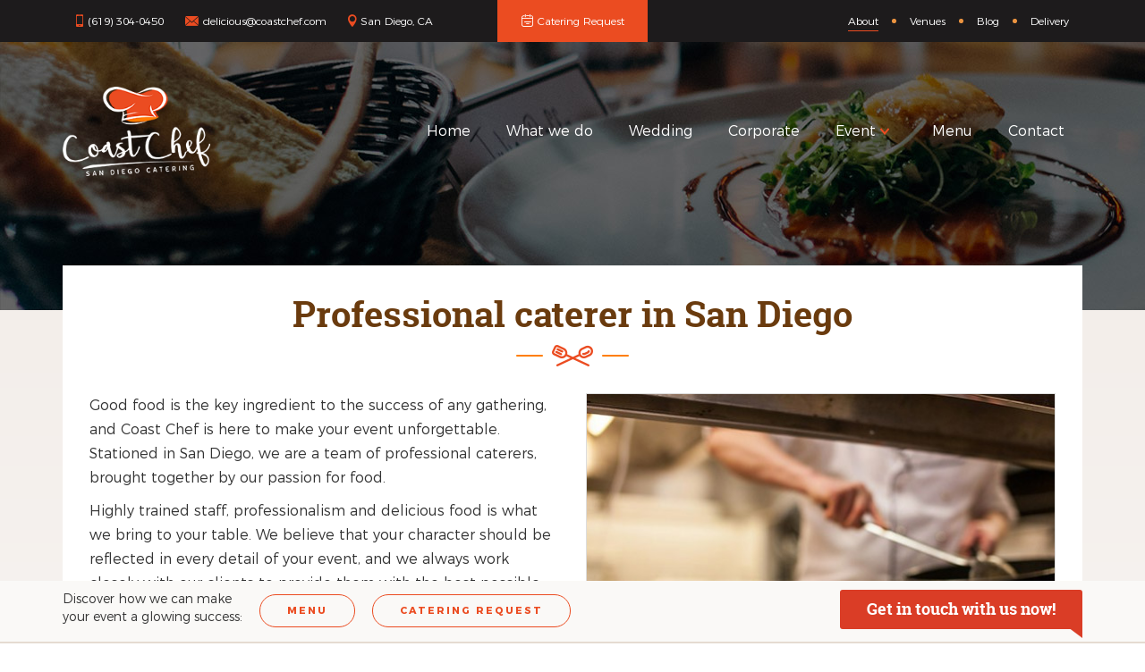

--- FILE ---
content_type: text/html; charset=utf-8
request_url: https://www.coastchef.com/about
body_size: 8148
content:
<!DOCTYPE html>
<html lang="en">
<head>

	<meta name="viewport" content="width=device-width, initial-scale=1, maximum-scale=1">

	
	<base href="https://www.coastchef.com/about" />
	<meta http-equiv="content-type" content="text/html; charset=utf-8" />
	<meta name="keywords" content="catering company san diego, catering, catering services, caterers, catering food, catering menu, local catering, catering companies, food catering" />
	<meta name="author" content="Super User" />
	<meta name="description" content="We are a team of professional Caterers, providing high quality Catering Services in San Diego. Call us at (619) 304-0450 to get a Quote for your event." />
	<meta name="generator" content="Joomla! - Open Source Content Management" />
	<title>Professional Caterer in San Diego | Affordable Catering Company</title>
	<link href="/plugins/content/jw_sig/jw_sig/includes/js/jquery_fancybox/fancybox/jquery.fancybox.css?v=2.1.5" rel="stylesheet" type="text/css" />
	<link href="/plugins/content/jw_sig/jw_sig/includes/js/jquery_fancybox/fancybox/helpers/jquery.fancybox-buttons.css?v=2.1.5" rel="stylesheet" type="text/css" />
	<link href="/plugins/content/jw_sig/jw_sig/includes/js/jquery_fancybox/fancybox/helpers/jquery.fancybox-thumbs.css?v=2.1.5" rel="stylesheet" type="text/css" />
	<link href="/plugins/content/jw_sig/jw_sig/tmpl/Classic/css/template.css" rel="stylesheet" type="text/css" media="screen" />
	<link href="/plugins/content/jw_sig/jw_sig/includes/css/print.css" rel="stylesheet" type="text/css" media="print" />
	<link href="https://www.coastchef.com/templates/angle180/css/bootstrap.min.css" rel="stylesheet" type="text/css" />
	<link href="https://www.coastchef.com/templates/angle180/css/fonts.css?v=1.3.7" rel="stylesheet" type="text/css" />
	<link href="https://www.coastchef.com/templates/angle180/css/template.css?v=1.3.9" rel="stylesheet" type="text/css" />
	<script src="/plugins/content/jw_sig/jw_sig/includes/js/jquery_fancybox/fancybox/lib/jquery.mousewheel-3.0.6.pack.js" type="text/javascript" defer="defer"></script>
	<script src="/plugins/content/jw_sig/jw_sig/includes/js/jquery_fancybox/fancybox/jquery.fancybox.pack.js?v=2.1.5" type="text/javascript" defer="defer"></script>
	<script src="/plugins/content/jw_sig/jw_sig/includes/js/jquery_fancybox/fancybox/helpers/jquery.fancybox-buttons.js?v=2.1.5" type="text/javascript" defer="defer"></script>
	<script src="/plugins/content/jw_sig/jw_sig/includes/js/jquery_fancybox/fancybox/helpers/jquery.fancybox-thumbs.js?v=2.1.5" type="text/javascript" defer="defer"></script>
	<script src="/media/system/js/caption.js?245ec2eb16fa2abb2ba62edd6c7aa9cc" type="text/javascript"></script>
	<script src="https://www.coastchef.com/templates/angle180/js/jquery.min.js" type="text/javascript"></script>
	<script src="https://www.coastchef.com/templates/angle180/js/bootstrap-modal-tab-animations.min.js" type="text/javascript"></script>
	<script src="https://www.coastchef.com/templates/angle180/js/template.js?v=1.3.7" defer="defer" async="async" type="text/javascript"></script>
	<script src="https://www.coastchef.com/modules/mod_leadsinquiries/assets/js/min/moment.js" type="text/javascript"></script>
	<script src="https://www.coastchef.com/modules/mod_leadsinquiries/assets/js/min/jquery.datetimepicker.full.min.js" type="text/javascript" async="async"></script>
	<script src="https://www.coastchef.com/modules/mod_leadsinquiries/assets/js/min/mask.js" type="text/javascript" async="async"></script>
	<script src="https://www.coastchef.com/modules/mod_leadsinquiries/assets/js/min/appointments.js" type="text/javascript" async="async"></script>
	<script src="https://www.coastchef.com/modules/mod_leadsinquiries/assets/js/leadsinquiries.js?v=1.1.2" type="text/javascript" async="async"></script>
	<script src="/plugins/captcha/angle180_recaptcha/angle180_recaptcha.js" async="async" defer="defer" type="text/javascript"></script>
	<script type="text/javascript">

		jQuery.noConflict();
		jQuery(function($) {
			$("a.fancybox-button").fancybox({
				//padding: 0,
				//fitToView	: false,
				helpers		: {
					title	: { type : 'inside' }, // options: over, inside, outside, float
					buttons	: {}
				},
				afterLoad : function() {
					this.title = '<b class="fancyboxCounter">Image ' + (this.index + 1) + ' of ' + this.group.length + '</b>' + (this.title ? ' | ' + this.title : '');
				}
			});
		});
	jQuery(window).on('load',  function() {
				new JCaption('img.caption');
			});
	</script>


	<link rel="icon apple-touch-icon" sizes="180x180" href="/favicon/apple-touch-icon.png">
	<link rel="icon" type="image/png" href="/favicon/favicon-32x32.png" sizes="32x32">
	<link rel="icon" type="image/png" href="/favicon/favicon-16x16.png" sizes="16x16">
	<link rel="manifest" href="/favicon/manifest.json">
	<link rel="mask-icon" href="/favicon/safari-pinned-tab.svg">
	<meta name="theme-color" content="#EB4C21">

	 <!--[if lt IE 9]>
	      <link rel="stylesheet" type="text/css" href="https://www.coastchef.com/media/system/css/BrowserUpdateWarning.css" /><div id="BrowserUpdateWarningShade" style="filter: alpha(opacity = 30); zoom: 1;" ></div>

<div id="BrowserUpdateWarningWrapper">


<DIV id="BrowserUpdateWarningContent">
<H1>It's time to upgrade your browser.</H1>
<DIV class="yourBrowser"><IMG src="/images/noie8/icon-ie.png" target="_blank"><A href="http://windows.microsoft.com/en-US/internet-explorer/downloads/ie" target="_blank">Click here to update your current browser</A></DIV>
<DIV class="otherBrowsers"><A href="http://www.apple.com/safari/download/" target="_blank"><IMG src="/images/noie8/icon-safari.png">Download Safari</A>
<A href="http://getfirefox.com/" target="_blank"><IMG src="/images/noie8/icon-firefox.png">Download Firefox</A>
<A href="https://www.google.com/chrome" target="_blank"><IMG src="/images/noie8/icon-chrome.png">Download Chrome</A>
<A href="http://www.opera.com/download/" target="_blank"><IMG src="/images/noie8/icon-opera.png">Download Opera</A></DIV>
<DIV class="whyUpgrade">
<H2>Why you should update:</H2>
<UL>
<LI>Websites load faster</LI>
<LI>Websites render correctly</LI>
<LI>Safer Browsing</LI>
<LI>Other great features</LI></UL></DIV><A onclick="document.getElementById('BrowserUpdateWarningWrapper').style.display='none';document.getElementById('BrowserUpdateWarningShade').style.display='none';var plg_system_browserupdatewarning_cookie = Cookie.write('plg_system_browserupdatewarning', 1);" class="continueToSite" href="javascript:void(0);">Continue »</A>
<DIV style="CLEAR: both"></DIV></DIV>

</div>	<![endif]-->


	
	<!-- Google tag (gtag.js) -->
	<script async src="https://www.googletagmanager.com/gtag/js?id=G-ZP73560BBE"></script>
	<script>
	  window.dataLayer = window.dataLayer || [];
	  function gtag(){dataLayer.push(arguments);}
	  gtag('js', new Date());

	  gtag('config', 'G-ZP73560BBE');
	</script>

	<meta property="og:site_name" content="Professional Caterer in San Diego | Affordable Catering Company"/>
	<meta property="og:title" content="Professional Caterer in San Diego | Affordable Catering Company" />
	<meta property="og:description" content="We are a team of professional Caterers, providing high quality Catering Services in San Diego. Call us at (619) 304-0450 to get a Quote for your event." />	
</head>

<body class="inner-page about-page">

			<div class="moduletable">
						<div class="hey-mobile-nav">

	<div class="hey-mobile-nav-header">
		<button class="hey-mobile-nav-toggle"><span class="bar-1">-</span><span class="bar-2">-</span><span class="bar-3">-</span></button>
		<!-- <div class="hey-mobile-nav-page-title">
				</div> -->
	</div>

	<div class="hey-mobile-nav-container">
		<ul class="hey-mobile-nav-menu">

		
		<li class="item-163"><span><a href="/">Home</a></span></li><li class="item-164 current active"><span><a href="/about">About</a></span></li><li class="item-165"><span><a href="/catering-services">What we do</a></span></li><li class="item-166"><span><a href="/wedding-catering-services">Wedding catering</a></span></li><li class="item-167"><span><a href="/corporate-catering-services">Corporate catering</a></span></li><li class="item-168 deeper parent"><span><a href="/event-catering-services">Event catering</a></span><button class="hey-mobile-nav-deeper-btn"><span class="bar-1">-</span><span class="bar-2">-</span></button><div class="hey-mobile-nav-child"><ul class="hey-mobile-nav-menu-child"><li class="item-169"><span><a href="/wedding-catering-services">Wedding catering</a></span></li><li class="item-170"><span><a href="/corporate-catering-services">Corporate catering</a></span></li><li class="item-171"><span><a href="/birthday-catering-services">Birthday catering</a></span></li><li class="item-172"><span><a href="/private-parties-catering-services">Private parties catering</a></span></li><li class="item-173"><span><a href="/holiday-catering-services">Other holiday catering</a></span></li><li class="item-174"><span><a href="/daily-food-services">Daily food service</a></span></li></ul></div></li><li class="item-175"><span><a href="/catering-menu">Menu</a></span></li><li class="item-176"><span><a href="/venues">Venues</a></span></li><li class="item-177"><span><a href="/blog">Blog</a></span></li><li class="item-178"><span><a href="/delivery">Delivery</a></span></li><li class="item-179"><span><a href="/contact">Contact</a></span></li></ul>
	</div>
</div>		</div>
	

	
<div id="header">
		
			<div id="header1" class="width100">
				
						<div class="moduletable">
						

<div class="custom"  >
	<div id="top_menu">
    <div class="container">
        <div class="left">
            <span class="ico-inline icon-phone"><a href="tel:+1-619-304-0450" class="clk-phone">(619) 304-0450</a></span>
            <span class="ico-inline icon-email"><a href="mailto:delicious@coastchef.com?subject=Inquiry%20from%20website">delicious@coastchef.com</a></span>
            <span class="ico-inline icon-location">San Diego, CA</span>
        </div>
        <div class="center">
            <a class="ico-inline icon-calendar" data-toggle="modal" data-target="#modal_catering">Catering Request</a>
        </div>
        <div class="right">
            		<div class="moduletable">
						<nav class="menu">
<div class="item-131 current active"><a href="/about" >About</a></div><div class="item-133"><a href="/venues" >Venues</a></div><div class="item-158"><a href="/blog" >Blog</a></div><div class="item-134"><a href="/delivery" >Delivery</a></div></nav>
		</div>
	
        </div>
    </div>
</div></div>
		</div>
			<div class="moduletable">
						

<div class="custom"  >
	<div id="fixed_main_menu">
  <div class="main-menu-wrap">
    <div class="container">
      <div id="menu_block">
          <div class="left"><a href="/"><img id="coast_logo" src="/images/angle180/logo-small.png" alt="Coast Chef logo"></a></div>
          <div class="right">		<div class="moduletable">
						
<div class="hey-dropdown-nav">
	<nav class="hey-dropdown-menu">
	<div class="item-119"><a href="/">Home</a></div><div class="item-120"><a href="/catering-services">What we do</a></div><div class="item-121"><a href="/wedding-catering-services">Wedding</a></div><div class="item-122"><a href="/corporate-catering-services">Corporate</a></div><div class="item-123 deeper parent"><a href="/event-catering-services">Event</a><div class="hey-dropdown-box"><div class="item-112"><a href="/wedding-catering-services">Wedding catering</a></div><div class="item-113"><a href="/corporate-catering-services">Corporate catering</a></div><div class="item-124"><a href="/private-parties-catering-services">Private parties catering</a></div><div class="item-125"><a href="/birthday-catering-services">Birthday catering</a></div><div class="item-126"><a href="/picnic-bbq-catering-services">Picnic &amp; BBQ catering</a></div><div class="item-127"><a href="/holiday-catering-services">Other holiday catering</a></div><div class="item-128"><a href="/daily-food-services">Daily food service</a></div></div></div><div class="item-129"><a href="/catering-menu">Menu</a></div><div class="item-130"><a href="/contact">Contact</a></div></nav>
</div>
		</div>
	</div>
      </div>
    </div>
  </div>
</div></div>
		</div>
	
			</div>

		
			<div id="header2" class="width100">
				
						<div class="moduletable">
						

<div class="custom"  >
	<div class="main-menu-wrap">
  <div class="container">
    		<div class="moduletable">
						

<div class="custom"  >
	<div id="menu_block">
    <div class="left"><a href="/"><img id="coast_logo" src="/images/angle180/coast-chef-logo.png" alt="Coast Chef logo"></a></div>
    <div class="right">		<div class="moduletable">
						
<div class="hey-dropdown-nav">
	<nav class="hey-dropdown-menu">
	<div class="item-119"><a href="/">Home</a></div><div class="item-120"><a href="/catering-services">What we do</a></div><div class="item-121"><a href="/wedding-catering-services">Wedding</a></div><div class="item-122"><a href="/corporate-catering-services">Corporate</a></div><div class="item-123 deeper parent"><a href="/event-catering-services">Event</a><div class="hey-dropdown-box"><div class="item-112"><a href="/wedding-catering-services">Wedding catering</a></div><div class="item-113"><a href="/corporate-catering-services">Corporate catering</a></div><div class="item-124"><a href="/private-parties-catering-services">Private parties catering</a></div><div class="item-125"><a href="/birthday-catering-services">Birthday catering</a></div><div class="item-126"><a href="/picnic-bbq-catering-services">Picnic &amp; BBQ catering</a></div><div class="item-127"><a href="/holiday-catering-services">Other holiday catering</a></div><div class="item-128"><a href="/daily-food-services">Daily food service</a></div></div></div><div class="item-129"><a href="/catering-menu">Menu</a></div><div class="item-130"><a href="/contact">Contact</a></div></nav>
</div>
		</div>
	</div>
</div></div>
		</div>
	
  </div>
</div></div>
		</div>
	
			</div>

		

				<!--</div>-->
</div>

































		<div class="mainContent">
									<div class="container">
				<div class="row">
					<div class="col-lg-12 col-md-12 col-sm-12 col-xs-12">
													<div class="item-page about-page" itemscope itemtype="http://schema.org/Article">
	<meta itemprop="inLanguage" content="en-GB" />
						
<div class="icons">
	
		
	</div>
	
	
	
		
								<div itemprop="articleBody">
		<h1 class="article-h1">Professional caterer in San Diego</h1>

<div class="content in-block">

  <p>Good food is the key ingredient to the success of any gathering, and Coast Chef is here to make your event unforgettable. Stationed in San Diego, we are a team of professional caterers, brought together by our passion for food.</p>

  <p>Highly trained staff, professionalism and delicious food is what we bring to your table. We believe that your character should be reflected in every detail of your event, and we always work closely with our clients to provide them with the best possible catering solution for their celebration. Our team is known as very flexible, and you can be sure that we will say “Yes!” to your <a href="/catering-menu">menu</a> customization needs. Upon your request, we can provide Vegetarian and Gluten Free options at no extra charge.</p>

  <p>We can cater to any location of your choice in San Diego, no matter if public or private. Simply make sure that your venue allows caterers, and call us to arrange your catering services. Also, if you haven’t decided on the venue for your event, you can take a look at the <a href="/venues">list of our partners’ venues</a> to see if you would like them to provide their space for your gathering. Most of our menus are available for delivery or pick up, or you can have our highly trained staff members serve the food during your event. You can find more details about delivery, pick up and serving services in our <a href="/catering-services">catering services page</a>.</p>

  <p>Our professional, personalised service has earned us the trust of both corporate and private clients, and food that makes our clients look good is what we strive for. We use only the freshest ingredients to cook our meals, and our state of the art kitchen is equipped for all catering needs to ensure the highest quality and maximum efficiency.</p>

  <p>Whether you’re planning a small gathering or a grand celebration, you can be sure your event will be a glowing success when you choose Coast Chef.</p>

  <h2 class="article-h3">Find out more about our catering company</h2>

  <p>If you’re looking for an affordable catering company, you have found us! We are also friendly, creative and professional - you can get to know us simply by messaging us via our <a href="/contact">contact form</a> or, even better, by calling us at <a href="tel:+1-619-304-0450" class="clk-phone">(619) 304-0450</a>. We will answer all of your questions about the team at Coast Chef, our services and the way we work. If you already have an event in mind, we can also give you a <a href="#" data-toggle="modal" data-target="#modal_catering">free quote</a> on how much it would cost to feed your guests and help you create a customized menu to impress them.</p>

  <p>Anything is possible when you work with Coast Chef. So, get in touch with us whenever you are in need of delicious and creative catering services and let’s discuss your event!</p>
</div><div class="gallery in-block">
  

<!-- JoomlaWorks "Simple Image Gallery" Plugin (v3.0.1) starts here -->
<div id="sigFreeIdd86b67249b" class="si-gallery">
	        <div class="sig-item-full">
            <a href="/images/angle180/articles/about/1.jpg" class="sigFreeLink fancybox-button" data-fancybox-group="fancybox-button[galleryd86b67249b]" target="_blank">
                <div class="sig-item" style="background-image:url(/cache/jw_sig/jw_sig_cache_d86b67249b_1.jpg);"></div>
            </a>
            <!-- <div class="sig-item-wrapper">
                            </div> -->
        </div>
            <div class="sig-item-full">
            <a href="/images/angle180/articles/about/2.jpg" class="sigFreeLink fancybox-button" data-fancybox-group="fancybox-button[galleryd86b67249b]" target="_blank">
                <div class="sig-item" style="background-image:url(/cache/jw_sig/jw_sig_cache_d86b67249b_2.jpg);"></div>
            </a>
            <!-- <div class="sig-item-wrapper">
                            </div> -->
        </div>
            <div class="sig-item-full">
            <a href="/images/angle180/articles/about/3.jpg" class="sigFreeLink fancybox-button" data-fancybox-group="fancybox-button[galleryd86b67249b]" target="_blank">
                <div class="sig-item" style="background-image:url(/cache/jw_sig/jw_sig_cache_d86b67249b_3.jpg);"></div>
            </a>
            <!-- <div class="sig-item-wrapper">
                            </div> -->
        </div>
            <div class="sig-item-full">
            <a href="/images/angle180/articles/about/4.jpg" class="sigFreeLink fancybox-button" data-fancybox-group="fancybox-button[galleryd86b67249b]" target="_blank">
                <div class="sig-item" style="background-image:url(/cache/jw_sig/jw_sig_cache_d86b67249b_4.jpg);"></div>
            </a>
            <!-- <div class="sig-item-wrapper">
                            </div> -->
        </div>
    </div>








<!-- JoomlaWorks "Simple Image Gallery" Plugin (v3.0.1) ends here -->


</div>	</div>

	
						 </div>

											</div>
				</div>
			</div>
			

						

						

								</div>
	













	<div id="section3">
		
			<div id="section3-1" class="width100">
				
						<div class="moduletable">
						

<div class="custom"  >
	<div id="find_out_more">
	<div class="container">
		<div class="inner-container text-center color-white">
            <h3>Everything is possible with Coast Chef</h3>
            <p>Express your character and mood through the food at your event. Customized menus, savory meals, creative presentation, professional service  - all this and more is what our catering company brings to your table. Let’s talk!</p>
            <div class="buttons">
                <a href="/contact" class="btn-orange">Contact Us</a>
                <a href="/menu" class="btn-border-orange" target="_blank">View Our Menu</a>
            </div>
        </div>
	</div>
</div></div>
		</div>
	
			</div>		<!--</div>-->
	</div>
































	<div id="footer">
		
			<div id="footer1" class="width100">
				
						<div class="moduletable">
						

<div class="custom"  >
	<div id="get_in_touch">
    <div class="top">
        <div class="container">
            <div class="desktop-socials fleft">
                <span class="font-light">Discover how we can make<br/> your event a glowing success: </span>
                <!--a href="#" class="btn-white btn-modal-menu" data-toggle="modal" data-target="#modal_menu">Menu</a-->
                <a href="/menu" class="btn-white btn-modal-menu" target="_blank">Menu</a>
                <a href="#" class="btn-white btn-modal-request" data-toggle="modal" data-target="#modal_catering">Catering request</a>
            </div>
            <!--div class="desktop-socials socials fleft">
                <span class="font-light">Follow us on social media: </span>
                <a href="#" target="_blank" class="icon-fb"></a>
                <a href="#" target="_blank" class="icon-twitter"></a>
                <a href="#" target="_blank" class="icon-pinterest"></a>
            </div-->
            <div id="toggle_form" class="btn-get-in-touch fright font-header-normal color-light-brown mobile-btn icon-message">Get in touch with us now!</div><div id="mobile_call_us" class="mobile-btn"><a href="tel:+1-619-304-0450" class="icon-phone">Call us now</a></div>
        </div>
    </div>
    <div class="bottom">
        <div class="container">
            <div class="left fleft">
                <img class="img-responsive" src="/images/angle180/coast-chef-logo-dark.png" alt="Coast Chef catering logo">
                <div class="contacts">
                    <div class="ico-contacts icon-phone"><a href="tel:+1-619-304-0450" class="clk-phone">(619) 304-0450</a></div>
                    <div class="ico-contacts icon-email"><a href="mailto:delicious@coastchef.com?subject=Inquiry%20from%20website">delicious@coastchef.com</a></div>
                    <div class="ico-contacts icon-location">San Diego, CA</div>
                </div>
            </div>
            <div class="right fright">
                		<div class="moduletable">
						
    <div id="contact_form_footer"  class="linq-form mode-ajax" data-linq-form="2" data-linq-form-mode="ajax">
            <div class="waiting-box">
            <div class="inner">
                <div class="loader"></div>
                Sending...
            </div>
        </div>
        <div class="response-box">
            <div class="inner success">
                <div class="bold-text response-message">Thank your for your message!</div>
<div class="bold-text">We will contact you shortly.</div>
<div class="reset-btn success">Close</div>            </div>
            <div class="inner error">
                <!-- <div class="close-success-btn"></div> -->
                <div class="response-message">There was a problem</div>
                <div class="response-message">Please try again</div>
                <div class="reset-btn error">Retry</div>
            </div>
            <div class="inner server-error">
                <!-- <div class="close-success-btn"></div> -->
                <div class="response-message">Server Error occured</div>
                <div class="reset-btn error">Retry</div>
            </div>
        </div>
    
    <form enctype="multipart/form-data" class="form-test">
                                        <div class="center-side form-block"><div class="left-side"><div class="linq-form-row cols-1"><div class="linq-form-field floating-placeholder ico-fname"><label for="fname2">
                                Name
                    </label>
                    <input  type="text" 
                            id="fname2" 
                            name="fname" 
                            value="" 
                            data-linq-field="fullname" 
                            data-linq-req="1" 
                            data-toggle="tooltip" 
                            data-placement="left" 
                            data-label="Name" 
                            data-title="Incorrect name">
                    <i class="fa fa-check-circle error-symbol" aria-hidden="true"></i></div></div><div class="linq-form-row cols-1"><div class="linq-form-field floating-placeholder ico-email"><label for="email2">
								Email
					</label>
					<input 	type="email" 
							id="email2" 
							name="email" 
							value="" 
							data-linq-field="email" 
							data-linq-req="1" 
							data-toggle="tooltip" 
							data-placement="left"
							data-label="Email"
							data-title="Incorrect email address">
					<i class="fa fa-check-circle error-symbol" aria-hidden="true"></i></div></div><div class="linq-form-row cols-1"><div class="linq-form-field floating-placeholder ico-phone"><label for="phone2">
								Phone number
					</label>
					<input 	type="tel" 
							id="phone2" 
							name="phone" 
							value="" 
							data-linq-field="phoneusa" 
							data-linq-req="1" 
							data-toggle="tooltip" 
							data-placement="left" 
							data-label="Phone number" 
							data-title="Incorrect phone number">
					<i class="fa fa-check-circle error-symbol" aria-hidden="true"></i></div></div></div><div class="right-side"><div class="linq-form-row cols-1"><div class="linq-form-field floating-placeholder ico-message"><label for="message2">Message</label>
                <textarea 
                    name="message"
                    id="message2"                    
                    data-linq-field="message"
                    data-linq-req="1"
                    data-toggle="tooltip" 
                    data-placement="left" 
                    data-label="Message" 
                    data-title="Provide us more details"></textarea>
                <i class="fa fa-check-circle error-symbol" aria-hidden="true"></i></div></div></div></div>      
        <div class="linq-form-row cols-1">
            <div class="linq-form-field align-right">
                <button class="linq_button" data-linq-btn="form-submit">Send</button>
            </div>
        </div>

        <input class="token-form" type="hidden" value="29b8543682380c97e4b6ed54c217a58a">
        <input name="leadsinquiriesform" value="2" type="hidden">
        <div id="dynamic_recaptcha_invisible_2" class="g-recaptcha" data-sitekey="6LdL3QUaAAAAAKH7BrbEdsXQqU6lK8op_Mv_F0CH" data-badge="bottomright" data-size="invisible" data-tabindex="0" data-callback="" data-expired-callback="" data-error-callback=""></div>
    </form>
</div>
    		</div>
	
                <img src="/images/angle180/berries.png" alt="Cherry, strawberry, blackberry, raspberry">
            </div>
        </div>
    </div>
</div></div>
		</div>
	
			</div>
			<div id="footer2" class="width100">
				
						<div class="moduletable">
						

<div class="custom"  >
	<div id="copyright">
    <div class="container">
        <div class="fleft">&copy; 2026 Coast Chef <span class="breaker first"></span> San Diego, CA <span class="breaker second"></span> <a href="tel:+1-619-304-0450" class="clk-phone">(619) 304-0450</a> <span class="breaker third"></span> <a href="/privacy-policy" class="privacy-tag">Privacy Policy</a></div>
    </div>
</div>
</div>
		</div>
			<div class="moduletable">
						

<div class="custom"  >
	<div class="modal fade" id="modal_catering" tabindex="-1" role="dialog">
  <div class="modal-dialog" role="document">
    <div class="modal-content">
      <div class="modal-header">
        <button type="button" class="close" data-dismiss="modal" aria-label="Close"><span aria-hidden="true">&times;</span></button>
      </div>
      <div class="modal-body">
        		<div class="moduletable">
						
    <div id="form_catering_request"  class="linq-form mode-ajax" data-linq-form="3" data-linq-form-mode="ajax">

            <div class="waiting-box">
            <div class="inner">
                <div class="loader"></div>
                Sending...
            </div>
        </div>
        <div class="response-box">
            <div class="inner success">
                <div class="bold-text response-message">Thank your for your message!</div>
<div class="bold-text">We will contact you shortly.</div>
<div class="reset-btn success">Close</div>            </div>
            <div class="inner error">
                <!-- <div class="close-success-btn"></div> -->
                <div class="response-message">There was a problem</div>
                <div class="response-message">Please try again</div>
                <div class="reset-btn error">Retry</div>
            </div>
            <div class="inner server-error">
                <!-- <div class="close-success-btn"></div> -->
                <div class="response-message">Server Error occured</div>
                <div class="reset-btn error">Retry</div>
            </div>
        </div>
    
    <form enctype="multipart/form-data" class="form-test">
                                                                                                


        <div class="center-side">

          <!-- Nav tabs -->
          <!-- <ul class="nav nav-tabs" role="tablist">
            <li role="presentation" class="active"><a href="#tab_event" aria-controls="tab_event" role="tab" data-toggle="tab">Event</a></li>
            <li role="presentation"><a href="#tab_message" aria-controls="tab_message" role="tab" data-toggle="tab">Message</a></li>
            <li role="presentation"><a href="#tab_personal_info" aria-controls="tab_personal_info" role="tab" data-toggle="tab">Personal Info</a></li>
          </ul> -->

          <!-- Tab panes -->
          <div class="tab-content" role=tablist>
            <div role="tabpanel" class="tab-pane active" id="tab_event">
                <h3 class="modal-title text-center title-separator font-header-big font-bold color-brown">Event information</h3>
                <p class="color-brown text-center">We’d love to cater for your event! <br />Give us some basic information about it.</p>
                
                <div class="linq-form-row col-50"><div class="linq-form-field floating-placeholder"><select class="noValue" name="event_type" id="event_type3" data-linq-field="select" data-linq-req="1" data-toggle="tooltip" data-placement="auto top" data-title="Please select an event"><option value="-1" disabled selected>Event type</option><option value="Wedding">Wedding</option><option value="Corporate">Corporate</option><option value="Private party">Private party</option><option value="Other">Other</option></select></div></div><div class="linq-form-row col-50"><div class="linq-form-field"><label for="event_date3">
                                Pick a date
                    </label>
                    <div class="in-block icon-calendar">
                        <input type="text" 
                            id="event_date3" 
                            name="event_date" 
                            value="" 
                            data-linq-field="datetime" 
                            data-linq-req="1" 
                            data-placement="left" 
                            data-title="Please pick a date" >
                    </div></div></div><div class="linq-form-row col-50 padd-right hide-fields"><div class="linq-form-field floating-placeholder"><label for="city3">
                                City
                    </label>
                    <input  type="text" 
                            id="city3" 
                            name="city" 
                            value="" 
                            data-linq-field="message" 
                            data-linq-req="" 
                            data-toggle="tooltip" 
                            data-placement="left" 
                            data-label="City" 
                            data-title="Please enter your city">
                    <i class="fa fa-check-circle error-symbol" aria-hidden="true"></i></div></div><div class="linq-form-row col-50 padd-left hide-fields"><div class="linq-form-field floating-placeholder"><label for="zip3">
								ZIP code
					</label>
					<input 	type="tel" 
							id="zip3" 
							name="zip" 
							value="" 
							data-linq-field="zip" 
							data-linq-req="" 
							data-toggle="tooltip" 
							data-placement="left" 
							data-label="ZIP code" 
							data-title="Please enter your ZIP code">
					<i class="fa fa-check-circle error-symbol" aria-hidden="true"></i></div></div><div class="linq-form-row col-50 padd-right"><div class="linq-form-field floating-placeholder"><label for="budget3">
                                What is your target budget?
                    </label>
                    <input  type="text" 
                            id="budget3" 
                            name="budget" 
                            value="" 
                            data-linq-field="message" 
                            data-linq-req="1" 
                            data-toggle="tooltip" 
                            data-placement="left" 
                            data-label="What is your target budget?" 
                            data-title="Please enter your target budget">
                    <i class="fa fa-check-circle error-symbol" aria-hidden="true"></i></div></div><div class="linq-form-row col-50 padd-left"><div class="linq-form-field floating-placeholder"><select class="noValue" name="number_of_guests" id="number_of_guests3" data-linq-field="select" data-linq-req="1" data-toggle="tooltip" data-placement="auto top" data-title="Please select number of guests expected"><option value="-1" disabled selected>Number of guests</option><option value="20-50">20-50</option><option value="51-100">51-100</option><option value="101-200">101-200</option><option value="200+">200+</option></select></div></div>
                <div class="text-center"><a id="btn_tab_to_message" class="btn-white btn-tab" href="#tab_message" aria-controls="tab_message" role="tab" data-toggle="tab">Next</a></div>
            </div>
            <div role="tabpanel" class="tab-pane" id="tab_message">
                <h3 class="modal-title text-center title-separator font-header-big font-bold color-brown">Message</h3>
                <p class="color-brown text-center">Tell us about your event, menu preferences and any other details we should know.</p>
                
                <div class="linq-form-row col-100"><div class="linq-form-field floating-placeholder"><label for="additional_details3">Message</label>
                <textarea 
                    name="additional_details"
                    id="additional_details3"                    
                    data-linq-field="message"
                    data-linq-req="1"
                    data-toggle="tooltip" 
                    data-placement="left" 
                    data-label="Message" 
                    data-title="Please tell us about your event, menu preferences and any other details we should know"></textarea>
                <i class="fa fa-check-circle error-symbol" aria-hidden="true"></i></div></div>                
                <div class="text-center"><a id="btn_tab_to_personal" class="btn-white btn-tab" href="#tab_personal_info" aria-controls="tab_personal_info" role="tab" data-toggle="tab">Next</a></div>
                <div class="text-center"><a id="btn_tab_back_event" class="btn-tab-back icon-back" href="#tab_event" aria-controls="tab_event" role="tab" data-toggle="tab">Back</a></div>
            </div>
            <div role="tabpanel" class="tab-pane" id="tab_personal_info">
                <h3 class="modal-title text-center title-separator font-header-big font-bold color-brown">Contact information</h3>
                <p class="color-brown text-center">Let us know how we can reach you for easy communication.</p>
                
                <div class="linq-form-row col-50 padd-right"><div class="linq-form-field floating-placeholder"><label for="fname3">
                                Name
                    </label>
                    <input  type="text" 
                            id="fname3" 
                            name="fname" 
                            value="" 
                            data-linq-field="message" 
                            data-linq-req="1" 
                            data-toggle="tooltip" 
                            data-placement="left" 
                            data-label="Name" 
                            data-title="Please enter your name">
                    <i class="fa fa-check-circle error-symbol" aria-hidden="true"></i></div></div><div class="linq-form-row col-50 padd-left"><div class="linq-form-field floating-placeholder"><label for="phone3">
								Phone number
					</label>
					<input 	type="tel" 
							id="phone3" 
							name="phone" 
							value="" 
							data-linq-field="phoneusa" 
							data-linq-req="1" 
							data-toggle="tooltip" 
							data-placement="left" 
							data-label="Phone number" 
							data-title="Please enter your phone number">
					<i class="fa fa-check-circle error-symbol" aria-hidden="true"></i></div></div><div class="linq-form-row col-50 padd-right"><div class="linq-form-field floating-placeholder"><label for="email3">
								Email
					</label>
					<input 	type="email" 
							id="email3" 
							name="email" 
							value="" 
							data-linq-field="email" 
							data-linq-req="1" 
							data-toggle="tooltip" 
							data-placement="left"
							data-label="Email"
							data-title="Please enter your email address">
					<i class="fa fa-check-circle error-symbol" aria-hidden="true"></i></div></div><div class="linq-form-row col-50 padd-left contact-time"><div class="linq-form-field floating-placeholder"><select class="noValue" name="contact_time" id="contact_time3" data-linq-field="select" data-linq-req="1" data-toggle="tooltip" data-placement="auto top" data-title="Please select the time to contact you"><option value="-1" disabled selected>Time to contact you</option><option value="Morning">Morning</option><option value="Afternoon">Afternoon</option><option value="Evening">Evening</option></select></div></div>                
                <div class="linq-form-row col-btn text-center">
                    <div class="linq-form-field">
                        <button class="" data-linq-btn="form-submit">Send</button>
                    </div>
                </div>
                <div class="text-center"><a id="btn_tab_back_message" class="btn-tab-back icon-back" href="#tab_message" aria-controls="tab_message" role="tab" data-toggle="tab">Back</a></div>
            </div>
          </div>

        </div>

        <input class="token-form" type="hidden" value="29b8543682380c97e4b6ed54c217a58a">
        <input name="leadsinquiriesform" value="3" type="hidden">
        <div id="dynamic_recaptcha_invisible_3" class="g-recaptcha" data-sitekey="6LdL3QUaAAAAAKH7BrbEdsXQqU6lK8op_Mv_F0CH" data-badge="bottomright" data-size="invisible" data-tabindex="0" data-callback="" data-expired-callback="" data-error-callback=""></div>
    </form>
</div>
    		</div>
	
      </div>
    </div>
  </div>
</div></div>
		</div>
			<div class="moduletable">
						

<div class="custom"  >
	<div id="back_to_top">
  <div class="scroll-to-top">
  </div>
</div></div>
		</div>
	
			</div>		<!--</div>-->
	</div>




<script>
	</script>

<script type="text/javascript">
var clicky_site_ids = clicky_site_ids || [];
clicky_site_ids.push(101017441);
(function() {
  var s = document.createElement('script');
  s.type = 'text/javascript';
  s.async = true;
  s.src = '//static.getclicky.com/js';
  ( document.getElementsByTagName('head')[0] || document.getElementsByTagName('body')[0] ).appendChild( s );
})();
</script>

<script>

</script>
<script>
	jQuery(document).ready(function() {
		jQuery("form").append("<input type='hidden' name='29b8543682380c97e4b6ed54c217a58a' value='1' />");
	})
</script>

</body>
</html>


--- FILE ---
content_type: text/css
request_url: https://www.coastchef.com/templates/angle180/css/fonts.css?v=1.3.7
body_size: 268
content:
@font-face {
  font-family: 'Montserrat';
  src: url('../fonts/Montserrat-Light.woff') format('woff');
  src: url('../fonts/Montserrat-Light.eot?#iefix') format('embedded-opentype'),
       url('../fonts/Montserrat-Light.svg') format('svg'),
       url('../fonts/Montserrat-Light.eot') format('eot'),
       url('../fonts/Montserrat-Light.woff2') format('woff2'),
       url('../fonts/Montserrat-Light.ttf') format('truetype');
  font-weight: 300;
  font-weight : normal;
  -webkit-font-smoothing: antialiased;
  -moz-osx-font-smoothing: grayscale;
}

@font-face {
  font-family: 'Montserrat';
  font-weight: 700;
  src: url('../fonts/Montserrat-Bold.woff') format('woff'),
       url('../fonts/Montserrat-Bold.ttf') format('ttf'),
       url('../fonts/Montserrat-Bold.eot') format('eot'),
       url('../fonts/Montserrat-Bold.otf') format('otf'),
       url('../fonts/Montserrat-Bold.svg') format('svg');
}

@font-face {
  font-family: 'Roboto Slab';
  font-weight: 700;
  src: url('../fonts/RobotoSlab-Bold.woff') format('woff');
}

.insights-page .mainContent .container>.row #ezblog-body.blog-inner-page ol li, .insights-page .mainContent .container>.row #ezblog-body.blog-inner-page ul li {
  margin-bottom: 5px!important;
}


--- FILE ---
content_type: text/css
request_url: https://www.coastchef.com/templates/angle180/css/template.css?v=1.3.9
body_size: 16155
content:
@font-face{font-family:'Montserrat';src:url("../fonts/Montserrat-Light.woff") format("woff");src:url("../fonts/Montserrat-Light.eot?#iefix") format("embedded-opentype"),url("../fonts/Montserrat-Light.svg") format("svg"),url("../fonts/Montserrat-Light.eot") format("eot"),url("../fonts/Montserrat-Light.woff2") format("woff2"),url("../fonts/Montserrat-Light.ttf") format("truetype");font-weight:300;font-weight:normal;-webkit-font-smoothing:antialiased;-moz-osx-font-smoothing:grayscale}@font-face{font-family:'Montserrat';font-weight:700;src:url("../fonts/Montserrat-Bold.woff") format("woff"),url("../fonts/Montserrat-Bold.ttf") format("ttf"),url("../fonts/Montserrat-Bold.eot") format("eot"),url("../fonts/Montserrat-Bold.otf") format("otf"),url("../fonts/Montserrat-Bold.svg") format("svg")}@font-face{font-family:'Roboto Slab';font-weight:700;src:url("../fonts/RobotoSlab-Bold.woff") format("woff")}.font-header-huge{font-size:60px;line-height:75px;font-family:"Roboto Slab",serif;font-weight:700;margin-bottom:20px}@media (max-width: 767px){.font-header-huge{font-size:30px;line-height:38px;text-align:center}}.font-header-big,.article-h1,.article-h2,.insights-page .mainContent .container>.row #ezblog-body.blog-inner-page .blog-read .blog-h1 h1{font-size:40px;line-height:49px;font-family:"Roboto Slab",serif;font-weight:700;margin-bottom:20px}@media (max-width: 767px){.font-header-big,.article-h1,.article-h2,.insights-page .mainContent .container>.row #ezblog-body.blog-inner-page .blog-read .blog-h1 h1{font-size:32px;line-height:40px;text-align:center}}.font-header-normal,.article-h3,.insights-page .mainContent .container>.row #ezblog-body.blog-inner-page h2,.insights-page .mainContent .container>.row #ezblog-body.blog-inner-page h3,.menus-page .food-navigation a.menu{font-size:24px;line-height:34px;font-family:"Roboto Slab",serif;font-weight:700;margin-bottom:20px}@media (max-width: 767px){.font-header-normal,.article-h3,.insights-page .mainContent .container>.row #ezblog-body.blog-inner-page h2,.insights-page .mainContent .container>.row #ezblog-body.blog-inner-page h3,.menus-page .food-navigation a.menu{text-align:center}}.font-header-content,.menus-page .food-selection .food-block h3{font-size:16px;line-height:27px;font-family:"Roboto Slab",serif;font-weight:700}@media (max-width: 767px){.font-header-content,.menus-page .food-selection .food-block h3{font-size:14px;line-height:20px}}.font-content,.menus-page .food-selection .food-block p{font-size:14px;line-height:22px;font-weight:400}.font-bold,.article-h1,.article-h3,.insights-page .mainContent .container>.row #ezblog-body.blog-inner-page h2,.insights-page .mainContent .container>.row #ezblog-body.blog-inner-page h3,.menus-page .food-navigation a.menu,.menus-page .food-selection .food-block h3{font-weight:700}.font-light{font-weight:400}.article-h1{margin-top:0;text-align:center}@font-face{font-family:'fontello';src:url("../fonts/fontello.eot?emx26j");src:url("../fonts/fontello.eot?emx26j#iefix") format("embedded-opentype"),url("../fonts/fontello.ttf?emx26j") format("truetype"),url("../fonts/fontello.woff?emx26j") format("woff"),url("../fonts/fontello.svg?emx26j#fontello") format("svg");font-weight:normal;font-style:normal}[class^="icon-"]:before,[class*=" icon-"]:before{font-family:'fontello' !important;speak:none;font-style:normal;font-weight:normal;font-variant:normal;text-transform:none;line-height:1;-webkit-font-smoothing:antialiased;-moz-osx-font-smoothing:grayscale}.icon-forward:before{content:"\e90f"}.icon-back:before{content:"\e910"}.icon-time:before{content:"\e911"}.icon-fresh:before{content:"\e909"}.icon-catering-locations:before{content:"\e90a"}.icon-serving:before{content:"\e90b"}.icon-delivery:before{content:"\e90c"}.icon-options:before{content:"\e90d"}.icon-customized-menu:before{content:"\e90e"}.icon-calendar:before{content:"\e908"}.icon-name:before,#get_in_touch .bottom .linq-form-field.ico-fname:before{content:"\e906"}.icon-message:before,#get_in_touch .bottom .linq-form-field.ico-message:before{content:"\e907"}.icon-email:before,#get_in_touch .bottom .linq-form-field.ico-email:before{content:"\e900"}.icon-fb:before{content:"\e901"}.icon-location:before{content:"\e902"}.icon-phone:before,#get_in_touch .bottom .linq-form-field.ico-phone:before{content:"\e903"}.icon-pinterest:before{content:"\e904"}.icon-twitter:before{content:"\e905"}@media (min-width: 1025px){.clk-phone{pointer-events:none;cursor:default}}body{font-weight:300;font-family:"Montserrat",sans-serif;-webkit-font-smoothing:antialiased;-moz-osx-font-smoothing:grayscale}p{font-size:16px;line-height:27px;font-weight:300}li{font-size:16px;line-height:27px;font-weight:300}a{font-weight:300;-webkit-transition:all 300ms;-moz-transition:all 300ms;transition:all 300ms}a:hover,a:active,a:focus{outline:0;text-decoration:none;-webkit-transition:all 300ms;-moz-transition:all 300ms;transition:all 300ms}::-moz-selection{color:white;background-color:#EB4C21}::selection{color:white;background-color:#EB4C21}@media (max-width: 1023px){.container{width:100% !important}}.default-page #header{background-image:url("../../../images/angle180/cloth-pattern.jpg")}@media (min-width: 1024px){.inner-page .clk-phone{border-color:transparent !important}}.inner-page .mainContent{background:-moz-linear-gradient(top, #f3eeea 0%, #fff 90%, rgba(255,255,255,0) 100%);background:-webkit-linear-gradient(top, #f3eeea 0%, #fff 90%, rgba(255,255,255,0) 100%);background:linear-gradient(to bottom, #f3eeea 0%, #fff 90%, rgba(255,255,255,0) 100%);filter:progid:DXImageTransform.Microsoft.gradient( startColorstr='#ffffff', endColorstr='#00ffffff',GradientType=0 )}@media (max-width: 767px){.inner-page .mainContent>.container{padding:0}.inner-page .mainContent>.container>.row{margin:0}.inner-page .mainContent>.container>.row>div{padding:0 !important}}.inner-page div[itemprop="articleBody"],.inner-page .sitemap{background:-moz-linear-gradient(top, #fff 0%, #fff 90%, rgba(255,255,255,0) 100%);background:-webkit-linear-gradient(top, #fff 0%, #fff 90%, rgba(255,255,255,0) 100%);background:linear-gradient(to bottom, #fff 0%, #fff 90%, rgba(255,255,255,0) 100%);filter:progid:DXImageTransform.Microsoft.gradient( startColorstr='#ffffff', endColorstr='#00ffffff',GradientType=0 );padding:30px 15px;margin:-50px 0 0;-webkit-transition:padding-top 300ms ease-in-out;-moz-transition:padding-top 300ms ease-in-out;transition:padding-top 300ms ease-in-out}.inner-page div[itemprop="articleBody"] a,.inner-page .sitemap a{color:#EB4C21;border-bottom:1px solid;border-color:#EB4C21;padding-bottom:3px;-webkit-transition:border-color 300ms ease-in-out;-moz-transition:border-color 300ms ease-in-out;transition:border-color 300ms ease-in-out}.inner-page div[itemprop="articleBody"] a:hover,.inner-page div[itemprop="articleBody"] a:active,.inner-page div[itemprop="articleBody"] a:focus,.inner-page .sitemap a:hover,.inner-page .sitemap a:active,.inner-page .sitemap a:focus{border-color:transparent;text-decoration:none;-webkit-transition:border-color 300ms ease-in-out;-moz-transition:border-color 300ms ease-in-out;transition:border-color 300ms ease-in-out}.inner-page div[itemprop="articleBody"] a.clk-phone,.inner-page .sitemap a.clk-phone{border-color:transparent}.inner-page div[itemprop="articleBody"] .content,.inner-page div[itemprop="articleBody"] .gallery,.inner-page .sitemap .content,.inner-page .sitemap .gallery{width:50%;padding:0 15px}@media (max-width: 767px){.inner-page div[itemprop="articleBody"] .content,.inner-page div[itemprop="articleBody"] .gallery,.inner-page .sitemap .content,.inner-page .sitemap .gallery{width:100%;padding:0}.inner-page div[itemprop="articleBody"] .gallery,.inner-page .sitemap .gallery{margin-top:30px}}.breaker{display:inline-block;position:relative;top:2px;height:13px;width:1px;margin:0 5px;background-color:#6A3B0E}.block{width:100%;height:auto;overflow:hidden}.nopadding{padding:0}.nomargin{margin:0}.clear{clear:both}.fleft{float:left}.fright{float:right}.fnone{float:none}.underline{text-decoration:underline}.uppercase{text-transform:uppercase}.capitalize{text-transform:capitalize}.lowercase{text-transform:lowercase}.nodecoration{text-decoration:none}.novisibility{visibility:hidden}.visible{visibility:visible}.nodisplay{display:none}.blockdisplay{display:block}.hey-video-container{position:relative}.hey-video-container:before{content:"";display:block;padding:0 0 56.25% 0}.hey-video-container.ar1-1:before{padding:0 0 100% 0}.hey-video-container.ar4-3:before{padding:0 0 75% 0}.hey-video-container iframe{position:absolute;width:100%;height:100%;top:0;right:0;border:none}.in-block,#top_menu .container .left,#top_menu .container .center,#top_menu .container .right{display:inline-block;vertical-align:top}.link-white,#top_menu a{color:#fff}.link-red{color:#EB4C21}.color-white{color:#fff}.color-brown,.article-h1{color:#6A3B0E}.color-light-brown,.article-h2,.article-h3,.insights-page .mainContent .container>.row #ezblog-body.blog-inner-page h2,.insights-page .mainContent .container>.row #ezblog-body.blog-inner-page h3{color:#EC9440}.parallax-container{position:relative;height:100%;width:33%}.parallax-container img{position:absolute}.brown-dot,#top_menu .container .right .menu div:not(:last-child):after{content:"";display:inline-block;border-radius:50%;height:5px;width:5px;background-color:#EC9440;margin:0 15px;position:relative;top:-2px}.title-separator:after,.article-h1:after{content:"";display:block;height:24px;width:126px;margin:10px auto 30px;background-repeat:no-repeat;background-image:url("../../../images/angle180/separator.png")}ul.list-orange{list-style:none;padding:0;margin:0 0 20px}ul.list-orange li{padding-left:15px;margin-bottom:5px}ul.list-orange li:before{content:"• ";position:relative;top:3px;font-size:32px;color:#EC9440}.contacts{margin-top:20px}.contacts .ico-contacts{margin:5px 0}.contacts .ico-contacts:before{display:inline-block;width:30px;text-align:center;color:#EB4C21}.contacts .ico-contacts.icon-email:before,.contacts #get_in_touch .bottom .ico-contacts.linq-form-field.ico-email:before,#get_in_touch .bottom .contacts .ico-contacts.linq-form-field.ico-email:before{font-size:11px}.contacts .ico-contacts.icon-location{font-weight:300}label{-webkit-touch-callout:none;-webkit-user-select:none;-khtml-user-select:none;-moz-user-select:none;-ms-user-select:none;user-select:none}input[type=checkbox].css-checkbox{position:absolute;overflow:hidden;clip:rect(0 0 0 0);height:1px;width:1px;margin:-1px;padding:0;border:0}input[type=checkbox].css-checkbox+label.css-label{padding-left:20px;height:15px;display:inline-block;line-height:15px;background-repeat:no-repeat;background-position:0 0;font-size:15px;vertical-align:middle;cursor:pointer}input[type=checkbox].css-checkbox:checked+label.css-label{background-position:0 -15px}.css-label{background-image:url("../../../images/angle180/lite-red-check.png")}.btn-general,.btn-orange,.btn-border-orange,.btn-white,.btn-border-white{position:relative;display:inline-block;text-transform:uppercase;font-size:11px;font-weight:700;letter-spacing:2px;border-radius:25px;z-index:2;overflow:hidden;cursor:pointer;text-decoration:none}.home-btns,.btn-orange,.btn-border-orange{color:#fff;background-size:100%;padding:15px 30px !important}.home-btns:before,.btn-orange:before,.btn-border-orange:before{content:"";display:block;height:100%;position:absolute;top:0;left:0;opacity:0;width:100%;z-index:-100;border:inherit;background:#FF7E00;-webkit-transition:opacity 300ms;-moz-transition:opacity 300ms;transition:opacity 300ms}.home-btns:hover,.btn-orange:hover,.btn-border-orange:hover,.home-btns:active,.btn-orange:active,.btn-border-orange:active,.home-btns:focus,.btn-orange:focus,.btn-border-orange:focus{color:#fff;text-decoration:none}.home-btns:hover:before,.btn-orange:hover:before,.btn-border-orange:hover:before,.home-btns:active:before,.btn-orange:active:before,.btn-border-orange:active:before,.home-btns:focus:before,.btn-orange:focus:before,.btn-border-orange:focus:before{opacity:1}.btn-orange{background:#EB4C21;background:-moz-linear-gradient(top, #eb4c21 0%, #eb4c21 100%);background:-webkit-linear-gradient(top, #eb4c21 0%, #eb4c21 100%);background:linear-gradient(to bottom, #eb4c21 0%, #eb4c21 100%);filter:progid:DXImageTransform.Microsoft.gradient( startColorstr='#eb4c21', endColorstr='#ee6946',GradientType=0 )}.btn-border-orange{background:transparent;border:2px solid #EB4C21}.btn-border-orange:hover,.btn-border-orange:active,.btn-border-orange:focus{background:#FF7E00;border:2px solid #FF7E00}.btn-white{color:#EB4C21;margin:10px 0;padding:10px 30px !important;background:transparent;border:1px solid #EB4C21}.btn-white:hover,.btn-white:active,.btn-white:focus{color:#fff;background-color:#FF7E00;border:1px solid #FF7E00}@media (max-width: 767px){.btn-white{text-align:center;width:100%;margin:10px 0 0}}@media screen and (max-width: 767px){.btn-white{display:block;width:320px;margin:0 auto}}@media screen and (max-width: 420px){.btn-white{width:275px}}.btn-border-white{color:#fff;margin:10px 0;padding:10px 30px !important;background:transparent;border:1px solid #fff}.btn-border-white:hover,.btn-border-white:active,.btn-border-white:focus{color:#FF7E00;border:1px solid #FF7E00}#back_to_top{position:fixed;right:70px;bottom:70px;z-index:1999999}#back_to_top .scroll-to-top{position:fixed;cursor:pointer;width:70px;height:70px;bottom:80px;right:50px;color:#fff;opacity:0;background-image:url("../../../images/angle180/back-to-top.png");text-align:center;visibility:hidden;backface-visibility:hidden;-webkit-backface-visibility:hidden;-webkit-transition:all 300ms ease-in-out;-moz-transition:all 300ms ease-in-out;transition:all 300ms ease-in-out}@media (max-width: 767px){#back_to_top .scroll-to-top{right:15px;bottom:50px;width:50px;height:50px;background-size:100%}}#back_to_top .scroll-to-top.is-active{opacity:.8;visibility:visible}#back_to_top .scroll-to-top.is-active:hover,#back_to_top .scroll-to-top.is-active:active,#back_to_top .scroll-to-top.is-active:focus{opacity:1;-webkit-transition:opacity 300ms ease-in-out;-moz-transition:opacity 300ms ease-in-out;transition:opacity 300ms ease-in-out}@font-face{font-family:"hicon-font";src:url("../fonts/hey-icons.eot");src:url("../fonts/hey-icons.eot?#iefix") format("embedded-opentype"),url("../fonts/hey-icons.woff") format("woff"),url("../fonts/hey-icons.ttf") format("truetype"),url("../fonts/hey-icons.svg#icons-font") format("svg");font-weight:normal;font-style:normal}[data-icon]:before{font-family:"hicon-font" !important;content:attr(data-icon);font-style:normal !important;font-weight:normal !important;font-variant:normal !important;text-transform:none !important;speak:none;line-height:1;-webkit-font-smoothing:antialiased;-moz-osx-font-smoothing:grayscale}[class^="hicon-"]:before,[class*=" hicon-"]:before{font-family:"hicon-font" !important;font-style:normal !important;font-weight:normal !important;font-variant:normal !important;text-transform:none !important;speak:none;line-height:1;-webkit-font-smoothing:antialiased;-moz-osx-font-smoothing:grayscale}.hicon-24:before{content:"\61"}.hicon-24-phone:before{content:"\62"}.hicon-alarm:before{content:"\63"}.hicon-android:before{content:"\64"}.hicon-apple:before{content:"\65"}.hicon-arrow:before{content:"\66"}.hicon-arrow-3:before{content:"\67"}.hicon-arrow-2:before{content:"\68"}.hicon-arrow-4:before{content:"\69"}.hicon-arrow-5:before{content:"\6a"}.hicon-arrow-6:before{content:"\6b"}.hicon-attached:before{content:"\6c"}.hicon-battery:before{content:"\6d"}.hicon-car:before{content:"\6e"}.hicon-calendar-2:before{content:"\6f"}.hicon-calendar:before{content:"\70"}.hicon-bookmark-2:before{content:"\71"}.hicon-bookmark-3:before{content:"\72"}.hicon-bookmark:before{content:"\73"}.hicon-book-3:before{content:"\74"}.hicon-book-2:before{content:"\75"}.hicon-book:before{content:"\76"}.hicon-bluetooth-2:before{content:"\77"}.hicon-bluetooth:before{content:"\78"}.hicon-behance:before{content:"\79"}.hicon-battery-2:before{content:"\7a"}.hicon-car-2:before{content:"\41"}.hicon-car-3:before{content:"\42"}.hicon-cards:before{content:"\43"}.hicon-chat:before{content:"\44"}.hicon-chat-2:before{content:"\45"}.hicon-chat-4:before{content:"\46"}.hicon-check:before{content:"\47"}.hicon-chat-3:before{content:"\48"}.hicon-check-2:before{content:"\49"}.hicon-check-3:before{content:"\4a"}.hicon-check-4:before{content:"\4b"}.hicon-clock:before{content:"\4c"}.hicon-clock-2:before{content:"\4d"}.hicon-dropbox:before{content:"\4e"}.hicon-dribbble:before{content:"\4f"}.hicon-download-3:before{content:"\50"}.hicon-download-2:before{content:"\51"}.hicon-document-4:before{content:"\52"}.hicon-document-3:before{content:"\53"}.hicon-document-2:before{content:"\54"}.hicon-dislike:before{content:"\55"}.hicon-clock-4:before{content:"\56"}.hicon-clock-3:before{content:"\57"}.hicon-earth:before{content:"\58"}.hicon-earth2:before{content:"\59"}.hicon-email:before{content:"\5a"}.hicon-erase:before{content:"\30"}.hicon-email-2:before{content:"\31"}.hicon-delivery:before{content:"\32"}.hicon-erase-2:before{content:"\33"}.hicon-download:before{content:"\34"}.hicon-exit:before{content:"\35"}.hicon-exit-2:before{content:"\36"}.hicon-exclamation-mark:before{content:"\37"}.hicon-document:before{content:"\38"}.hicon-exit-3:before{content:"\39"}.hicon-facebook:before{content:"\21"}.hicon-eye:before{content:"\22"}.hicon-fax:before{content:"\23"}.hicon-folder:before{content:"\24"}.hicon-global:before{content:"\25"}.hicon-google-plus:before{content:"\26"}.hicon-group:before{content:"\27"}.hicon-handshake:before{content:"\28"}.hicon-handshake-2:before{content:"\29"}.hicon-health:before{content:"\2a"}.hicon-house:before{content:"\2b"}.hicon-house-2:before{content:"\2c"}.hicon-house-3:before{content:"\2d"}.hicon-idea:before{content:"\2e"}.hicon-location:before{content:"\2f"}.hicon-idea-2:before{content:"\3a"}.hicon-house-4:before{content:"\3b"}.hicon-info:before{content:"\3c"}.hicon-info-2:before{content:"\3d"}.hicon-instagram:before{content:"\3e"}.hicon-internet:before{content:"\3f"}.hicon-internet-2:before{content:"\40"}.hicon-key:before{content:"\5b"}.hicon-key-2:before{content:"\5d"}.hicon-like:before{content:"\5e"}.hicon-linkedin:before{content:"\5f"}.hicon-list:before{content:"\60"}.hicon-list-2:before{content:"\7b"}.hicon-loading:before{content:"\7c"}.hicon-minus:before{content:"\7d"}.hicon-menu:before{content:"\7e"}.hicon-map:before{content:"\5c"}.hicon-man-symbol:before{content:"\e000"}.hicon-man-2:before{content:"\e001"}.hicon-man:before{content:"\e002"}.hicon-magnifying-glass-3:before{content:"\e003"}.hicon-magnifying-glass-2:before{content:"\e004"}.hicon-magnifying-glass:before{content:"\e005"}.hicon-love-2:before{content:"\e006"}.hicon-love:before{content:"\e007"}.hicon-location2:before{content:"\e008"}.hicon-money:before{content:"\e009"}.hicon-move:before{content:"\e00a"}.hicon-music:before{content:"\e00b"}.hicon-navigation:before{content:"\e00c"}.hicon-navigation-2:before{content:"\e00d"}.hicon-navigation-3:before{content:"\e00e"}.hicon-network:before{content:"\e00f"}.hicon-network-2:before{content:"\e010"}.hicon-mobile:before{content:"\e011"}.hicon-pdf-2:before{content:"\e012"}.hicon-pdf:before{content:"\e013"}.hicon-paper:before{content:"\e014"}.hicon-options-2:before{content:"\e015"}.hicon-options:before{content:"\e016"}.hicon-pencil:before{content:"\e017"}.hicon-percent:before{content:"\e018"}.hicon-pencil-2:before{content:"\e019"}.hicon-phone-2:before{content:"\e01a"}.hicon-phone-calling:before{content:"\e01b"}.hicon-picture:before{content:"\e01c"}.hicon-picture-2:before{content:"\e01d"}.hicon-picture-3:before{content:"\e01e"}.hicon-pinterest:before{content:"\e01f"}.hicon-plane:before{content:"\e020"}.hicon-plus:before{content:"\e021"}.hicon-portfolio:before{content:"\e022"}.hicon-portfolio-2:before{content:"\e023"}.hicon-refresh-2:before{content:"\e024"}.hicon-refresh:before{content:"\e025"}.hicon-recycling:before{content:"\e026"}.hicon-quotes:before{content:"\e027"}.hicon-question:before{content:"\e028"}.hicon-protection-2:before{content:"\e029"}.hicon-protection:before{content:"\e02a"}.hicon-prize-2:before{content:"\e02b"}.hicon-prize:before{content:"\e02c"}.hicon-printer-2:before{content:"\e02d"}.hicon-printer:before{content:"\e02e"}.hicon-power-2:before{content:"\e02f"}.hicon-power:before{content:"\e030"}.hicon-refresh-3:before{content:"\e031"}.hicon-resize:before{content:"\e032"}.hicon-responsive:before{content:"\e033"}.hicon-repair:before{content:"\e034"}.hicon-rss:before{content:"\e035"}.hicon-security:before{content:"\e036"}.hicon-security-2:before{content:"\e037"}.hicon-settings:before{content:"\e038"}.hicon-settings-2:before{content:"\e039"}.hicon-ship:before{content:"\e03a"}.hicon-ship-2:before{content:"\e03b"}.hicon-shopping:before{content:"\e03c"}.hicon-shopping-2:before{content:"\e03d"}.hicon-train-2:before{content:"\e03e"}.hicon-train:before{content:"\e03f"}.hicon-statistics-3:before{content:"\e040"}.hicon-statistics-2:before{content:"\e041"}.hicon-statistics:before{content:"\e042"}.hicon-star-2:before{content:"\e043"}.hicon-star:before{content:"\e044"}.hicon-sound3:before{content:"\e045"}.hicon-sound2:before{content:"\e046"}.hicon-sound:before{content:"\e047"}.hicon-skype:before{content:"\e048"}.hicon-site-map:before{content:"\e049"}.hicon-shopping-3:before{content:"\e04a"}.hicon-twitter:before{content:"\e04b"}.hicon-user:before{content:"\e04c"}.hicon-user-2:before{content:"\e04d"}.hicon-vimeo:before{content:"\e04e"}.hicon-wifi:before{content:"\e04f"}.hicon-wifi-2:before{content:"\e050"}.hicon-woman:before{content:"\e051"}.hicon-woman-symbol:before{content:"\e052"}.hicon-woman-2:before{content:"\e053"}.hicon-worldwide:before{content:"\e054"}.hicon-x:before{content:"\e055"}.hicon-x-2:before{content:"\e056"}.hicon-xlsx:before{content:"\e057"}.hicon-youtube:before{content:"\e058"}/*!
 * Datetimepicker for Bootstrap 3
 * version : 4.17.37
 * https://github.com/Eonasdan/bootstrap-datetimepicker/
 */.bootstrap-datetimepicker-widget{list-style:none}.bootstrap-datetimepicker-widget.dropdown-menu{margin:2px 0;padding:4px;width:366px}@media (min-width: 768px){.bootstrap-datetimepicker-widget.dropdown-menu.timepicker-sbs{width:38em}}@media (min-width: 992px){.bootstrap-datetimepicker-widget.dropdown-menu.timepicker-sbs{width:38em}}@media (min-width: 1200px){.bootstrap-datetimepicker-widget.dropdown-menu.timepicker-sbs{width:38em}}@media (max-width: 400px){.bootstrap-datetimepicker-widget.dropdown-menu{padding:0;width:100%}.linq-form .availability_list .availables .available-time{width:50px}}.bootstrap-datetimepicker-widget.dropdown-menu:before,.bootstrap-datetimepicker-widget.dropdown-menu:after{content:'';display:inline-block;position:absolute}.bootstrap-datetimepicker-widget.dropdown-menu.bottom:before{border-left:7px solid transparent;border-right:7px solid transparent;border-bottom:7px solid #cccccc;border-bottom-color:rgba(0,0,0,0.2);top:-7px;left:7px}.bootstrap-datetimepicker-widget.dropdown-menu.bottom:after{border-left:6px solid transparent;border-right:6px solid transparent;border-bottom:6px solid white;top:-6px;left:8px}.bootstrap-datetimepicker-widget.dropdown-menu.top:before{border-left:7px solid transparent;border-right:7px solid transparent;border-top:7px solid #cccccc;border-top-color:rgba(0,0,0,0.2);bottom:-7px;left:6px}.bootstrap-datetimepicker-widget.dropdown-menu.top:after{border-left:6px solid transparent;border-right:6px solid transparent;border-top:6px solid white;bottom:-6px;left:7px}.bootstrap-datetimepicker-widget.dropdown-menu.pull-right:before{left:auto;right:6px}.bootstrap-datetimepicker-widget.dropdown-menu.pull-right:after{left:auto;right:7px}.bootstrap-datetimepicker-widget .list-unstyled{margin:0}.bootstrap-datetimepicker-widget a[data-action]{padding:6px 0}.bootstrap-datetimepicker-widget a[data-action]:active{box-shadow:none}.bootstrap-datetimepicker-widget .timepicker-hour,.bootstrap-datetimepicker-widget .timepicker-minute,.bootstrap-datetimepicker-widget .timepicker-second{width:54px;font-weight:bold;font-size:1.2em;margin:0}.bootstrap-datetimepicker-widget button[data-action]{padding:6px}.bootstrap-datetimepicker-widget .btn[data-action="incrementHours"]::after{position:absolute;width:1px;height:1px;margin:-1px;padding:0;overflow:hidden;clip:rect(0, 0, 0, 0);border:0;content:"Increment Hours"}.bootstrap-datetimepicker-widget .btn[data-action="incrementMinutes"]::after{position:absolute;width:1px;height:1px;margin:-1px;padding:0;overflow:hidden;clip:rect(0, 0, 0, 0);border:0;content:"Increment Minutes"}.bootstrap-datetimepicker-widget .btn[data-action="decrementHours"]::after{position:absolute;width:1px;height:1px;margin:-1px;padding:0;overflow:hidden;clip:rect(0, 0, 0, 0);border:0;content:"Decrement Hours"}.bootstrap-datetimepicker-widget .btn[data-action="decrementMinutes"]::after{position:absolute;width:1px;height:1px;margin:-1px;padding:0;overflow:hidden;clip:rect(0, 0, 0, 0);border:0;content:"Decrement Minutes"}.bootstrap-datetimepicker-widget .btn[data-action="showHours"]::after{position:absolute;width:1px;height:1px;margin:-1px;padding:0;overflow:hidden;clip:rect(0, 0, 0, 0);border:0;content:"Show Hours"}.bootstrap-datetimepicker-widget .btn[data-action="showMinutes"]::after{position:absolute;width:1px;height:1px;margin:-1px;padding:0;overflow:hidden;clip:rect(0, 0, 0, 0);border:0;content:"Show Minutes"}.bootstrap-datetimepicker-widget .btn[data-action="togglePeriod"]::after{position:absolute;width:1px;height:1px;margin:-1px;padding:0;overflow:hidden;clip:rect(0, 0, 0, 0);border:0;content:"Toggle AM/PM"}.bootstrap-datetimepicker-widget .btn[data-action="clear"]::after{position:absolute;width:1px;height:1px;margin:-1px;padding:0;overflow:hidden;clip:rect(0, 0, 0, 0);border:0;content:"Clear the picker"}.bootstrap-datetimepicker-widget .btn[data-action="today"]::after{position:absolute;width:1px;height:1px;margin:-1px;padding:0;overflow:hidden;clip:rect(0, 0, 0, 0);border:0;content:"Set the date to today"}.bootstrap-datetimepicker-widget .picker-switch{text-align:center;border-bottom:none}.bootstrap-datetimepicker-widget .picker-switch::after{position:absolute;width:1px;height:1px;margin:-1px;padding:0;overflow:hidden;clip:rect(0, 0, 0, 0);border:0;content:"Toggle Date and Time Screens"}.bootstrap-datetimepicker-widget .picker-switch td{padding:0;margin:0;height:auto;width:auto;line-height:inherit}.bootstrap-datetimepicker-widget .picker-switch td span{line-height:2.5;height:2.5em;width:100%}.bootstrap-datetimepicker-widget table{width:100%;margin:0}.bootstrap-datetimepicker-widget table td,.bootstrap-datetimepicker-widget table th{text-align:center;border-radius:4px}.bootstrap-datetimepicker-widget table th{height:20px;line-height:20px;width:20px}.bootstrap-datetimepicker-widget table th.picker-switch{width:145px}.bootstrap-datetimepicker-widget table th.disabled,.bootstrap-datetimepicker-widget table th.disabled:hover{background:none;color:#777777;cursor:not-allowed}.bootstrap-datetimepicker-widget table th.prev::after{position:absolute;width:1px;height:1px;margin:-1px;padding:0;overflow:hidden;clip:rect(0, 0, 0, 0);border:0;content:"Previous Month"}.bootstrap-datetimepicker-widget table th.next::after{position:absolute;width:1px;height:1px;margin:-1px;padding:0;overflow:hidden;clip:rect(0, 0, 0, 0);border:0;content:"Next Month"}.bootstrap-datetimepicker-widget table thead tr:first-child th{cursor:pointer}.bootstrap-datetimepicker-widget table thead tr:first-child th:hover{background:#eeeeee}.bootstrap-datetimepicker-widget table td{height:54px;line-height:54px;width:54px}.bootstrap-datetimepicker-widget table td.cw{font-size:.8em;height:20px;line-height:20px;color:#777777}.bootstrap-datetimepicker-widget table td.day{height:20px;line-height:20px;width:20px}.bootstrap-datetimepicker-widget table td.day:hover,.bootstrap-datetimepicker-widget table td.hour:hover,.bootstrap-datetimepicker-widget table td.minute:hover,.bootstrap-datetimepicker-widget table td.second:hover{background:#eeeeee;cursor:pointer}.bootstrap-datetimepicker-widget table td.old,.bootstrap-datetimepicker-widget table td.new{color:#777777}.bootstrap-datetimepicker-widget table td.today{position:relative}.bootstrap-datetimepicker-widget table td.today:before{content:'';display:inline-block;border:solid transparent;border-width:0 0 7px 7px;border-bottom-color:#EB4C21;border-top-color:rgba(0,0,0,0.2);position:absolute;bottom:4px;right:4px}.bootstrap-datetimepicker-widget table td.active,.bootstrap-datetimepicker-widget table td.active:hover{background-color:#EB4C21;color:#ffffff;text-shadow:0 -1px 0 rgba(0,0,0,0.25)}.bootstrap-datetimepicker-widget table td.active.today:before{border-bottom-color:#fff}.bootstrap-datetimepicker-widget table td.disabled,.bootstrap-datetimepicker-widget table td.disabled:hover{background:none;color:#d8d8d8;cursor:not-allowed}.bootstrap-datetimepicker-widget table td span{display:inline-block;width:54px;height:54px;line-height:54px;margin:2px 1.5px;cursor:pointer;border-radius:4px}.bootstrap-datetimepicker-widget table td span:hover{background:#eeeeee}.bootstrap-datetimepicker-widget table td span.active{background-color:#337ab7;color:#ffffff;text-shadow:0 -1px 0 rgba(0,0,0,0.25)}.bootstrap-datetimepicker-widget table td span.old{color:#d8d8d8}.bootstrap-datetimepicker-widget table td span.disabled,.bootstrap-datetimepicker-widget table td span.disabled:hover{background:none;color:#d8d8d8;cursor:not-allowed}.bootstrap-datetimepicker-widget.usetwentyfour td.hour{height:27px;line-height:27px}.bootstrap-datetimepicker-widget.wider{width:21em}.bootstrap-datetimepicker-widget .datepicker-decades .decade{line-height:1.8em !important}.input-group.date .input-group-addon{cursor:pointer}.sr-only{position:absolute;width:1px;height:1px;margin:-1px;padding:0;overflow:hidden;clip:rect(0, 0, 0, 0);border:0}.linq-form .availability_list{display:block;left:auto;right:0;bottom:auto;display:none}#appointment5{width:60% !important;display:inline-block;border-right:none !important}.availability_list:before{border-left:7px solid transparent;border-right:7px solid transparent;border-bottom:7px solid #cccccc;border-bottom-color:rgba(0,0,0,0.2);top:-7px;right:28%;left:initial}.availability_list:after{border-left:6px solid transparent;border-right:6px solid transparent;border-bottom:6px solid white;top:-6px;right:28%;left:initial}.accordion-toggle{display:none}.list-unstyled li{border-bottom:none}.appointment-home input:focus{outline-width:0}.linq-form{position:relative}.linq-form .left-side{width:50%;float:left}.linq-form .right-side{width:50%;float:left}.linq-form .center-side{width:100%;float:left}.linq-form .linq-form-field{width:100%;display:inline-block;padding:0 0 10px 0}.linq-form input[type="text"],.linq-form input[type="email"],.linq-form input[type="tel"],.linq-form select,.linq-form textarea{font-size:14px;width:100%;color:#9FA0A4;border:1px solid #ddd;border-radius:3px;padding:10px 15px 10px 15px;text-indent:0px;background-color:#FFF}.linq-form input[type="text"]::-webkit-input-placeholder,.linq-form input[type="email"]::-webkit-input-placeholder,.linq-form input[type="tel"]::-webkit-input-placeholder,.linq-form select::-webkit-input-placeholder,.linq-form textarea::-webkit-input-placeholder{color:#9FA0A4;font-family:"Montserrat",sans-serif}.linq-form input[type="text"]:-moz-placeholder,.linq-form input[type="email"]:-moz-placeholder,.linq-form input[type="tel"]:-moz-placeholder,.linq-form select:-moz-placeholder,.linq-form textarea:-moz-placeholder{color:#9FA0A4;font-family:"Montserrat",sans-serif}.linq-form input[type="text"]::-moz-placeholder,.linq-form input[type="email"]::-moz-placeholder,.linq-form input[type="tel"]::-moz-placeholder,.linq-form select::-moz-placeholder,.linq-form textarea::-moz-placeholder{color:#9FA0A4;font-family:"Montserrat",sans-serif}.linq-form input[type="text"]:-ms-input-placeholder,.linq-form input[type="email"]:-ms-input-placeholder,.linq-form input[type="tel"]:-ms-input-placeholder,.linq-form select:-ms-input-placeholder,.linq-form textarea:-ms-input-placeholder{color:#9FA0A4;font-family:"Montserrat",sans-serif}@media (max-width: 1023px){.linq-form input[type="text"],.linq-form input[type="email"],.linq-form input[type="tel"],.linq-form select,.linq-form textarea{font-size:12px}}.linq-form select{padding:12px 10px 10px}.linq-form button{font-weight:700;text-transform:uppercase;font-family:"Montserrat",sans-serif;font-size:11px;letter-spacing:2px;padding:10px 35px 10px 35px;margin:0px 0px 0px 0px;color:#EB4C22;background-color:transparent;border-radius:25px;border:1px solid #EB4C22;-moz-transition:all ease 0.3s;-o-transition:all ease 0.3s;-webkit-transition:all ease 0.3s;transition:all ease 0.3s}@media screen and (max-width: 567px){.linq-form button{width:100%}}.linq-form button:hover{color:#fff;background-color:#ff7e00;border-color:#ff7e00}.linq-form button:focus{outline:none}@media (max-width: 567px){.linq-form button{max-width:320px}}@media screen and (max-width: 420px){.linq-form button{max-width:275px}}.linq-form textarea{resize:none;height:150px}i.fa{display:none}.linq-form .waiting-box .inner .reset-btn,.linq-form .response-box .inner .reset-btn{width:100%;max-width:290px;text-decoration:none;cursor:pointer;font-family:"Montserrat",sans-serif;font-size:11px;padding:10px 35px 10px 35px;margin:15px auto 0;color:#EB4C22;background-color:transparent;border-radius:25px;border:1px solid #EB4C22;-moz-transition:all ease 0.3s;-o-transition:all ease 0.3s;-webkit-transition:all ease 0.3s;transition:all ease 0.3s}.linq-form .waiting-box .inner .reset-btn:hover,.linq-form .response-box .inner .reset-btn:hover{color:#fff;background-color:#ff7e00;border-color:#ff7e00}.linq-form label{color:#9FA0A4;font-family:"Montserrat",sans-serif}.linq-form .linq-form-field-float label{color:#9FA0A4;font-family:"Montserrat",sans-serif}.linq-form .bootstrap-datetimepicker-widget table td.active,.linq-form .bootstrap-datetimepicker-widget table td.active:hover{background-color:#4E4E4E !important}.linq-form .availability_list .availables .available-time{display:inline-block;text-align:center;cursor:pointer;width:22%;padding:5px 5px;border-radius:5px;background-color:none;margin:5px 5px}.linq-form .availability_list .availables .available-time:hover,.linq-form .availability_list .availables .available-time:active,.linq-form .availability_list .availables .available-time:focus{-webkit-transition:all 300ms;-moz-transition:all 300ms;transition:all 300ms;color:white;background-color:#4E4E4E}.linq-form .availability_list .unavailable-time{padding:5px 16px}.linq-form .appointment input[type="text"]:nth-child(2){width:60%;display:inline-block;border-right:none;font-family:"Montserrat",sans-serif}.linq-form .appointment .appointment-time{width:40%;display:inline-block;border-right:none}.linq-form form{display:block;clear:both}.linq-form #send_form,.linq-form #input_to_check{display:inline-block;vertical-align:top}.linq-form #send_form .linq-form-field,.linq-form #input_to_check .linq-form-field{padding:0}.linq-form #input_to_check{margin-right:36px}.linq-form .waiting-box,.linq-form .response-box{position:absolute;width:100%;top:0;left:0;height:100%;background-color:#fff;opacity:0;z-index:-1;-webkit-transition:z-index step-end 300ms, opacity 300ms linear 0s;-moz-transition:z-index step-end 300ms, opacity 300ms linear 0s;transition:z-index step-end 300ms,opacity 300ms linear 0s}.linq-form .waiting-box.active,.linq-form .response-box.active{opacity:1;-webkit-transition:z-index step-start 0s, opacity 300ms linear 0s;-moz-transition:z-index step-start 0s, opacity 300ms linear 0s;transition:z-index step-start 0s,opacity 300ms linear 0s}.linq-form .waiting-box img,.linq-form .response-box img{display:block;margin:0 auto}.linq-form .waiting-box .inner,.linq-form .response-box .inner{position:absolute;top:50%;right:0;left:0;-webkit-transform:translateY(-50%);-moz-transform:translateY(-50%);-ms-transform:translateY(-50%);-o-transform:translateY(-50%);transform:translateY(-50%);width:100%;text-align:center}.linq-form .inner .leads-text1{font-family:'gilroy-extrabold', sans-serif;font-size:22px;margin-top:23px;margin-bottom:3px}.linq-form .inner .leads-text2{font-size:16px;padding:0 120px;line-height:24px}.linq-form .waiting-box .inner .close-success-btn,.linq-form .response-box .inner .close-success-btn{cursor:pointer;position:absolute;top:0;right:0;height:20px;width:20px}.linq-form .waiting-box .inner .bold-text,.linq-form .response-box .inner .bold-text{font-family:'Montserrat', sans-serif;font-size:22px;margin-top:23px;margin-bottom:3px}.linq-form .waiting-box .inner .response-message,.linq-form .response-box .inner .response-message{font-size:16px}.linq-form .waiting-box.active{z-index:2}.linq-form .waiting-box .sk-folding-cube{margin:20px auto;width:40px;height:40px;position:relative;-webkit-transform:rotateZ(45deg);transform:rotateZ(45deg)}.linq-form .waiting-box .sk-folding-cube .sk-cube{float:left;width:50%;height:50%;position:relative;-webkit-transform:scale(1.1);-ms-transform:scale(1.1);transform:scale(1.1)}.linq-form .waiting-box .sk-folding-cube .sk-cube:before{content:'';position:absolute;top:0;left:0;width:100%;height:100%;background-color:#3af;-webkit-animation:sk-foldCubeAngle 2.4s infinite linear both;animation:sk-foldCubeAngle 2.4s infinite linear both;-webkit-transform-origin:100% 100%;-ms-transform-origin:100% 100%;transform-origin:100% 100%}.linq-form .waiting-box .sk-folding-cube .sk-cube2{-webkit-transform:scale(1.1) rotateZ(90deg);transform:scale(1.1) rotateZ(90deg)}.linq-form .waiting-box .sk-folding-cube .sk-cube3{-webkit-transform:scale(1.1) rotateZ(180deg);transform:scale(1.1) rotateZ(180deg)}.linq-form .waiting-box .sk-folding-cube .sk-cube4{-webkit-transform:scale(1.1) rotateZ(270deg);transform:scale(1.1) rotateZ(270deg)}.linq-form .waiting-box .sk-folding-cube .sk-cube2:before{-webkit-animation-delay:0.3s;animation-delay:0.3s}.linq-form .waiting-box .sk-folding-cube .sk-cube3:before{-webkit-animation-delay:0.6s;animation-delay:0.6s}.linq-form .waiting-box .sk-folding-cube .sk-cube4:before{-webkit-animation-delay:0.9s;animation-delay:0.9s}@-webkit-keyframes sk-foldCubeAngle{0%,
  10%{-webkit-transform:perspective(140px) rotateX(-180deg);transform:perspective(140px) rotateX(-180deg);opacity:0}25%,
  75%{-webkit-transform:perspective(140px) rotateX(0deg);transform:perspective(140px) rotateX(0deg);opacity:1}90%,
  100%{-webkit-transform:perspective(140px) rotateY(180deg);transform:perspective(140px) rotateY(180deg);opacity:0}}@keyframes sk-foldCubeAngle{0%,
  10%{-webkit-transform:perspective(140px) rotateX(-180deg);transform:perspective(140px) rotateX(-180deg);opacity:0}25%,
  75%{-webkit-transform:perspective(140px) rotateX(0deg);transform:perspective(140px) rotateX(0deg);opacity:1}90%,
  100%{-webkit-transform:perspective(140px) rotateY(180deg);transform:perspective(140px) rotateY(180deg);opacity:0}}.linq-form .response-box.active{z-index:3}.linq-form .response-box .inner{opacity:0;z-index:-1}.linq-form .response-box .inner.active{opacity:1;z-index:1}@keyframes blink{0%{opacity:0.2}20%{opacity:1}100%{opacity:0.2}}#custom-contact-form .appointment-blocks{vertical-align:top;display:inline-block;width:50%}.linq-form-field{position:relative;color:#9FA0A4}.linq-form-field.align-right{text-align:right}.linq-form-field input{font-size:14px;border:none;outline:none;position:relative;top:0;left:0;display:block;z-index:0;text-indent:9px}.linq-form-field label{display:block;position:absolute;padding-top:16px;padding-bottom:0px;padding-right:15px;padding-left:15px;top:-3px;left:0px;font-size:14px;font-weight:300;width:100%;z-index:1;-moz-transform-origin:0 0em;-ms-transform-origin:0 0em;-webkit-transform-origin:0 0em;transform-origin:0 0em;-moz-transition:font-size 160ms, color 200ms;-o-transition:font-size 160ms, color 200ms;-webkit-transition:font-size 160ms, color 200ms;transition:font-size 160ms, color 200ms}@media (max-width: 1023px){.linq-form-field label{top:1px;font-size:12px;padding-top:13px}}.linq-form-field-float label{font-size:10px;left:0;top:-12px}@media (max-width: 1023px){.linq-form-field-float label{top:-9px}}.linq-form-field-float-input{padding-top:15px !important;padding-bottom:5px !important}.linq-form-field span.star{color:#f02100}.linq-form-field.hasError label,.linq-form-field.hasError select,.linq-form-field.hasError input{color:#EB4C22}.linq-form-field.hasError .appointment-time::-webkit-input-placeholder{color:#EB4C22}.linq-form-field.hasError .appointment-time:-moz-placeholder{color:#EB4C22}.linq-form-field.hasError .appointment-time::-moz-placeholder{color:#EB4C22}.linq-form-field.hasError .appointment-time:-ms-input-placeholder{color:#EB4C22}#checkbox_block{display:block;height:20px;margin-top:10px;-moz-transition:margin-top 150ms;-o-transition:margin-top 150ms;-webkit-transition:margin-top 150ms;transition:margin-top 150ms}#checkbox_block label[for*="venue"]{font-weight:300;top:0 !important;left:0 !important;color:#9FA0A4 !important}#checkbox_block.active{margin-top:0;margin-bottom:10px;-moz-transition:margin-top 150ms;-o-transition:margin-top 150ms;-webkit-transition:margin-top 150ms;transition:margin-top 150ms}.hide-fields{height:0;max-height:0;opacity:0;overflow:hidden;-moz-transition:max-height 300ms, opacity 150ms;-o-transition:max-height 300ms, opacity 150ms;-webkit-transition:max-height 300ms, opacity 150ms;transition:max-height 300ms, opacity 150ms}.hide-fields.active{height:auto;max-height:200px;opacity:1;overflow:initial;-moz-transition:max-height 300ms, opacity 150ms;-o-transition:max-height 300ms, opacity 150ms;-webkit-transition:max-height 300ms, opacity 150ms;transition:max-height 300ms, opacity 150ms}.loader{position:relative;top:50%;left:50%;width:50px;height:50px;background-color:#EB4C22;border-radius:50%;-moz-transform:translate(-50%, -50%);-ms-transform:translate(-50%, -50%);-webkit-transform:translate(-50%, -50%);transform:translate(-50%, -50%)}.loader:after{content:'';position:absolute;border-radius:50%;top:50%;left:50%;border:0px solid white;transform:translate(-50%, -50%);animation:loading 1000ms ease-out forwards infinite}input:-webkit-autofill,textarea:-webkit-autofill,select:-webkit-autofill{background-color:#FFF !important;background-image:none !important;color:#323232 !important}select{-webkit-appearance:none;-moz-appearance:none;appearance:none}div[data-eltype="select"]{position:relative}div[data-eltype="select"]:after{content:"";display:inline-block;width:0;height:0;border-left:5px solid transparent;border-right:5px solid transparent;border-top:5px solid #EB4C22;position:absolute;top:19px;right:15px}@media (max-width: 567px){.linq-form-field.align-right{text-align:center}}@keyframes loading{0%{border:0px solid white}20%{border:8px solid white;width:0%;height:0%}100%{border:8px solid white;width:100%;height:100%}}#top_menu{background-color:#1D1B1C;color:#fff;text-align:center;font-size:12px;position:relative;z-index:5;font-weight:300}@media (max-width: 767px){#top_menu{display:none}}#top_menu a{font-weight:300}#top_menu .container>div{padding:15px 30px}#top_menu .container>div .ico-inline:before{color:#EB4C21;margin-right:5px;font-size:14px}#top_menu .container>div .ico-inline.icon-email:before,#top_menu .container>div #get_in_touch .bottom .ico-inline.linq-form-field.ico-email:before,#get_in_touch .bottom #top_menu .container>div .ico-inline.linq-form-field.ico-email:before{font-size:11px;position:relative;top:-1px}#top_menu .container .left{float:left;text-align:left;padding:15px 15px;width:100%;max-width:475px}#top_menu .container .left>span{margin-right:20px}@media (min-width: 768px) and (max-width: 1023px){#top_menu .container .left{width:auto;max-width:auto;padding:15px 0}}@media (max-width: 767px){#top_menu .container .left{float:none}#top_menu .container .left>span{margin-right:0}}#top_menu .container .center{text-align:center;position:relative;font-weight:700;height:47px;width:100%;max-width:168px;padding:15px;background-color:#EB4C21;-moz-transition:background-color 300ms ease-in-out;-o-transition:background-color 300ms ease-in-out;-webkit-transition:background-color 300ms ease-in-out;transition:background-color 300ms ease-in-out}#top_menu .container .center:hover,#top_menu .container .center:active,#top_menu .container .center:focus{background-color:#DA3D26;-moz-transition:background-color 300ms ease-in-out;-o-transition:background-color 300ms ease-in-out;-webkit-transition:background-color 300ms ease-in-out;transition:background-color 300ms ease-in-out}#top_menu .container .center>a{cursor:pointer;position:absolute;top:0;left:0;width:100%;height:100%;padding-top:15px}#top_menu .container .center>a:before{color:#fff}@media (min-width: 768px) and (max-width: 1023px){#top_menu .container .center{display:none}}#top_menu .container .right{float:right;text-align:right;padding:15px 15px;width:100%;max-width:475px}@media (max-width: 1200px){#top_menu .container .right{width:auto;max-width:auto}}@media (min-width: 768px) and (max-width: 1023px){#top_menu .container .right{width:auto;max-width:auto;padding:15px 0}}#top_menu .container .right .menu>div{display:inline-block}#top_menu .container .right .menu .active a{border-color:#EB4C21}#top_menu .container .right .menu a{border-bottom:1px solid;padding-bottom:3px;border-color:transparent;-moz-transition:border-color 300ms ease-in-out;-o-transition:border-color 300ms ease-in-out;-webkit-transition:border-color 300ms ease-in-out;transition:border-color 300ms ease-in-out}#top_menu .container .right .menu a:hover,#top_menu .container .right .menu a:active,#top_menu .container .right .menu a:focus{border-color:#EB4C21;text-decoration:none;-moz-transition:border-color 300ms ease-in-out;-o-transition:border-color 300ms ease-in-out;-webkit-transition:border-color 300ms ease-in-out;transition:border-color 300ms ease-in-out}.default-page #header2{height:850px;color:#fff;position:relative;overflow:hidden;border-bottom:15px solid #6A3B0E;background-color:#191C2A}@media (max-width: 767px){.default-page #header2{height:568px;border:none}}.default-page #header2>.moduletable{height:100%}.default-page #header2>.moduletable>.custom{height:100%}.default-page #home_background{position:absolute;top:0;height:100%;width:100%;z-index:1}.default-page #home_background #home_background_scene{height:105%}.default-page #home_background *{height:100%}.default-page #home_background #home_slide_bg{display:block;position:absolute;top:0;left:0;height:100%;width:100%;background-position:center;background-size:cover;background-repeat:no-repeat;background-image:url(/images/angle180/slide-bg.jpg)}@media (max-width: 640px){.default-page #home_background #home_slide_bg{background-image:url(/images/angle180/slide-bg-mobile.jpg)}}ul.scene{padding:0}#home_menu{position:relative;z-index:1999998}#home_slide{position:relative;z-index:2}#home_slide .container{position:absolute;z-index:4;top:0;left:0;right:0}@media (min-width: 768px) and (max-width: 1023px){#home_slide .container{top:50px}}#home_slide .container .bottom{width:100%;max-width:720px;margin:0 auto 0;text-align:center}@media (min-width: 1024px) and (max-width: 1280px){#home_slide .container .bottom .font-header-huge{font-size:48px;line-height:65px}}@media (max-width: 767px){#home_slide .container .bottom{margin:20px auto 0}#home_slide .container .bottom .font-header-huge{margin-bottom:20px}#home_slide .container .bottom p{font-size:14px;line-height:20px;font-weight:300}}#home_slide .container .bottom .buttons{margin-top:30px}#home_slide .container .bottom .buttons>a{margin:0 15px}@media (max-width: 567px){#home_slide .container .bottom .buttons>a{display:block;margin:10px auto;max-width:250px}#home_slide .container .bottom .buttons>a.btn-border-orange{max-width:200px}}#home_slide #anim_plate{position:absolute;bottom:0;right:0;left:0;margin:0 auto;max-width:902px;width:100%;z-index:2}@media (min-width: 1024px) and (max-width: 1280px){#home_slide #anim_plate{bottom:-300px}}@media (max-width: 1023px){#home_slide #anim_plate{display:none}}#home_slide #scene #anim_board{left:-50px !important;top:-50px !important}@media (max-width: 1280px){#home_slide #scene #anim_board{top:150px !important}#home_slide #scene #anim_board img{width:300px}}@media (max-width: 1023px){#home_slide #scene #anim_board{top:50px !important}}@media (min-width: 768px) and (max-width: 1023px){#home_slide #scene #anim_board{top:250px !important}}@media (max-width: 767px){#home_slide #scene #anim_board{top:400px !important}#home_slide #scene #anim_board img{width:150px}}@media (min-width: 568px) and (max-width: 767px){#home_slide #scene #anim_board{top:250px !important}#home_slide #scene #anim_board img{width:350px}}#home_slide #scene #anim_paprika{left:50px !important;top:50px !important;z-index:3 !important}@media (max-width: 1280px){#home_slide #scene #anim_paprika{left:70px !important;top:250px !important}#home_slide #scene #anim_paprika img{width:100px}}@media (max-width: 1023px){#home_slide #scene #anim_paprika{top:200px !important}}@media (min-width: 768px) and (max-width: 1023px){#home_slide #scene #anim_paprika{top:340px !important}}@media (max-width: 767px){#home_slide #scene #anim_paprika{top:330px !important;left:auto !important;right:-20px !important}#home_slide #scene #anim_paprika img{width:70px}}@media (min-width: 568px) and (max-width: 767px){#home_slide #scene #anim_paprika{top:180px !important}}@media (max-width: 1280px){#home_slide #scene #anim_herbs{top:130px !important}}@media (max-width: 1023px){#home_slide #scene #anim_herbs{top:200px !important}#home_slide #scene #anim_herbs img{width:80px}}@media (min-width: 768px) and (max-width: 1023px){#home_slide #scene #anim_herbs{top:300px !important}}@media (max-width: 767px){#home_slide #scene #anim_herbs{display:none !important}}#home_slide #scene #anim_chili{left:250px !important}@media (max-width: 1280px){#home_slide #scene #anim_chili{top:220px !important;left:150px !important}#home_slide #scene #anim_chili img{width:50px}}@media (max-width: 1023px){#home_slide #scene #anim_chili{top:150px !important}}@media (min-width: 768px) and (max-width: 1023px){#home_slide #scene #anim_chili{top:380px !important}}@media (max-width: 767px){#home_slide #scene #anim_chili{display:none !important}}#home_slide #scene #anim_mushrooms{top:350px !important;left:150px !important}@media (max-width: 1280px){#home_slide #scene #anim_mushrooms{top:370px !important;left:150px !important}#home_slide #scene #anim_mushrooms img{width:80px}}@media (max-width: 1023px){#home_slide #scene #anim_mushrooms{top:320px !important}}@media (min-width: 768px) and (max-width: 1023px){#home_slide #scene #anim_mushrooms{top:450px !important}}@media (max-width: 767px){#home_slide #scene #anim_mushrooms{display:none !important}}#home_slide #scene #anim_lettuce{top:-90px !important;left:auto !important;right:180px !important}@media screen and (min-width: 1700px){#home_slide #scene #anim_lettuce{right:420px !important}}@media (min-width: 1024px) and (max-width: 1280px){#home_slide #scene #anim_lettuce{top:40px !important;right:70px !important}}@media (max-width: 1023px){#home_slide #scene #anim_lettuce{top:0 !important;right:150px !important}}@media (min-width: 768px) and (max-width: 1023px){#home_slide #scene #anim_lettuce{top:320px !important;right:80px !important}}@media (max-width: 767px){#home_slide #scene #anim_lettuce{top:350px !important;left:-15px !important;right:auto !important}#home_slide #scene #anim_lettuce img{width:60px;-webkit-transform:rotate(180deg);-moz-transform:rotate(180deg);-ms-transform:rotate(180deg);-o-transform:rotate(180deg);transform:rotate(180deg)}}#home_slide #scene #anim_onion{top:-90px !important;left:auto !important;right:90px !important;z-index:3 !important}@media (max-width: 1280px){#home_slide #scene #anim_onion{top:120px !important;right:70px !important}#home_slide #scene #anim_onion img{width:70px}}@media screen and (min-width: 1700px){#home_slide #scene #anim_onion{right:290px !important}}@media (max-width: 1023px){#home_slide #scene #anim_onion{top:0 !important}}@media (min-width: 768px) and (max-width: 1023px){#home_slide #scene #anim_onion{top:300px !important;right:100px !important}}@media (max-width: 767px){#home_slide #scene #anim_onion{display:none !important}}#home_slide #scene #anim_tomato{left:auto !important;right:120px !important;z-index:3 !important}@media (max-width: 1280px){#home_slide #scene #anim_tomato{top:200px !important;right:100px !important}#home_slide #scene #anim_tomato img{width:120px}}@media screen and (min-width: 1700px){#home_slide #scene #anim_tomato{right:320px !important}}@media (max-width: 1023px){#home_slide #scene #anim_tomato{top:100px !important}}@media (min-width: 768px) and (max-width: 1023px){#home_slide #scene #anim_tomato{top:400px !important;right:150px !important}}@media (max-width: 767px){#home_slide #scene #anim_tomato{top:-50px !important;left:10px !important;right:auto !important}#home_slide #scene #anim_tomato img{width:50px}}@media (min-width: 568px) and (max-width: 767px){#home_slide #scene #anim_tomato{top:-70px !important}}#home_slide #scene #anim_garlic{top:200px !important;left:auto !important;right:100px !important;z-index:2 !important}@media (max-width: 1280px){#home_slide #scene #anim_garlic{top:350px !important;right:130px !important}#home_slide #scene #anim_garlic img{width:70px}}@media screen and (min-width: 1700px){#home_slide #scene #anim_garlic{right:350px !important}}@media (max-width: 1023px){#home_slide #scene #anim_garlic{top:230px !important}}@media (min-width: 768px) and (max-width: 1023px){#home_slide #scene #anim_garlic{top:500px !important;right:200px !important}}@media (max-width: 767px){#home_slide #scene #anim_garlic{top:100px !important;left:0 !important;right:auto !important}#home_slide #scene #anim_garlic img{width:50px}}@media (min-width: 568px) and (max-width: 767px){#home_slide #scene #anim_garlic{top:180px !important}}#home_slide #scene #anim_cheese{left:auto !important;top:300px !important;right:50px !important;z-index:2}@media (max-width: 1280px){#home_slide #scene #anim_cheese{top:420px !important}#home_slide #scene #anim_cheese img{width:120px}}@media (max-width: 1023px){#home_slide #scene #anim_cheese{top:380px !important}}@media (min-width: 768px) and (max-width: 1023px){#home_slide #scene #anim_cheese{top:600px !important}}@media (max-width: 767px){#home_slide #scene #anim_cheese{display:none !important}}#home_slide #scene #anim_soup{left:auto !important;top:-250px !important;right:-450px !important}@media (max-width: 1280px){#home_slide #scene #anim_soup{top:170px !important;right:-150px !important}#home_slide #scene #anim_soup img{width:350px}}@media screen and (min-width: 1700px){#home_slide #scene #anim_soup{top:-150px !important;right:-5% !important}}@media (max-width: 1023px){#home_slide #scene #anim_soup{top:50px !important;right:-100px !important}}@media (min-width: 768px) and (max-width: 1023px){#home_slide #scene #anim_soup{top:350px !important}}@media (max-width: 767px){#home_slide #scene #anim_soup{top:400px !important;right:-80px !important}#home_slide #scene #anim_soup img{width:150px}}@media (min-width: 568px) and (max-width: 767px){#home_slide #scene #anim_soup{top:250px !important}#home_slide #scene #anim_soup img{width:350px}}#fresh_catering_services{position:relative;margin-top:-130px;z-index:3}#fresh_catering_services .box{padding:30px 50px 50px;background-size:cover;background-image:-webkit-linear-gradient( right , #fff 50%, transparent 100%),url("../../../images/angle180/male-chef.jpg");background-image:linear-gradient(to left, #fff 50%, transparent 100%),url("../../../images/angle180/male-chef.jpg");-webkit-box-shadow:0px 0px 30px 0px rgba(0,0,0,0.15);-moz-box-shadow:0px 0px 30px 0px rgba(0,0,0,0.15);box-shadow:0px 0px 30px 0px rgba(0,0,0,0.15)}#fresh_catering_services .box .text{width:55%;margin-left:auto}@media (max-width: 767px){#fresh_catering_services .box .text{width:100%;margin:0}}@media (max-width: 767px){#fresh_catering_services{margin-top:0}#fresh_catering_services .container{padding:0}#fresh_catering_services .box{background:#fff;padding:5px 15px 30px}}#our_services{padding:30px 0 50px;background-image:url("../../../images/angle180/cloth-pattern.jpg")}#our_services .service{position:relative;width:33.3333%;padding-left:80px}@media (max-width: 767px){#our_services .service{width:100%;padding-left:0}}#our_services .service .btn-white{margin:30px auto 40px}#our_services .service .img{position:relative;left:-50px;margin-bottom:30px}#our_services .service .img.img1{left:-24%}@media (max-width: 1023px){#our_services .service .img.img1{left:0}}#our_services .service .img.img2{left:-10px}@media (max-width: 1023px){#our_services .service .img.img2{left:0}}#our_services .service .img.img3{left:-10px}@media (max-width: 1023px){#our_services .service .img.img3{left:0}}@media (max-width: 1023px){#our_services .service .img{left:0;margin:30px auto 0}#our_services .service .img img{margin:0 auto}}@media (min-width: 768px) and (max-width: 1023px){#our_services .service .img{margin:0 30px 0 0}}@media (max-width: 767px){#our_services .service .img{width:200px}}#our_services .service .title{margin-bottom:20px}@media (max-width: 767px){#our_services .service .title{text-align:center;margin-bottom:20px}}@media (max-width: 1023px){#our_services .service{padding-left:0}#our_services .service p{padding:0 20px 0 0}}#explore_our_menu{position:relative;overflow:hidden;border-top:2px solid #ddd;border-bottom:2px solid #ddd;background-size:cover;min-height:620px;padding:30px 0 50px;background-image:url("../../../images/angle180/wooden-bg.jpg")}#explore_our_menu .content{position:relative;z-index:3}#explore_our_menu .content .text{position:relative;padding-right:50%;min-height:160px}#explore_our_menu .content .text .btn-left{margin-right:30px}@media (max-width: 767px){#explore_our_menu .content .text .btn-left{margin-right:auto}}@media (max-width: 767px){#explore_our_menu .content .text .btn-white{margin-top:20px}}@media (max-width: 767px){#explore_our_menu .content .text{padding-right:0}#explore_our_menu .content .text .btn-right{margin-bottom:30px}}#explore_our_menu .content #anim_food_menu{cursor:pointer;position:relative;right:-10%;width:60%;margin-left:auto;bottom:285px;height:1px;-moz-transition:bottom 1000ms ease-in-out,opacity 1000ms ease-in-out;-o-transition:bottom 1000ms ease-in-out,opacity 1000ms ease-in-out;-webkit-transition:bottom 1000ms ease-in-out,opacity 1000ms ease-in-out;transition:bottom 1000ms ease-in-out,opacity 1000ms ease-in-out}#explore_our_menu .content #anim_food_menu img{cursor:pointer;margin-left:auto;-moz-transition:margin-top 300ms ease-in-out;-o-transition:margin-top 300ms ease-in-out;-webkit-transition:margin-top 300ms ease-in-out;transition:margin-top 300ms ease-in-out}@media (min-width: 1024px){#explore_our_menu .content #anim_food_menu img:hover,#explore_our_menu .content #anim_food_menu img:active,#explore_our_menu .content #anim_food_menu img:focus{margin-top:-20px;-moz-transition:margin-top 300ms ease-in-out;-o-transition:margin-top 300ms ease-in-out;-webkit-transition:margin-top 300ms ease-in-out;transition:margin-top 300ms ease-in-out}}@media (max-width: 767px){#explore_our_menu .content #anim_food_menu{bottom:auto;height:auto;right:-80px;width:100%;max-width:450px;margin-bottom:-100px}}#explore_our_menu #anim_chicken_salad{position:absolute;top:-50px;left:0;-moz-transition:left 1000ms ease-in-out,opacity 1000ms ease-in-out;-o-transition:left 1000ms ease-in-out,opacity 1000ms ease-in-out;-webkit-transition:left 1000ms ease-in-out,opacity 1000ms ease-in-out;transition:left 1000ms ease-in-out,opacity 1000ms ease-in-out}#explore_our_menu #anim_chicken_salad.anim-from-left{opacity:0;left:-100%;-moz-transition:left 1000ms ease-in-out,opacity 1000ms ease-in-out;-o-transition:left 1000ms ease-in-out,opacity 1000ms ease-in-out;-webkit-transition:left 1000ms ease-in-out,opacity 1000ms ease-in-out;transition:left 1000ms ease-in-out,opacity 1000ms ease-in-out}@media screen and (max-width: 1850px){#explore_our_menu #anim_chicken_salad{opacity:.1}}@media (max-width: 767px){#explore_our_menu #anim_chicken_salad{top:auto;bottom:-70px;width:220px;opacity:1}}@media (max-width: 567px){#explore_our_menu #anim_chicken_salad{width:160px}}#explore_our_menu.anim-from-bottom .content #anim_food_menu{opacity:0;bottom:-750px;-moz-transition:bottom 1000ms ease-in-out,opacity 1000ms ease-in-out;-o-transition:bottom 1000ms ease-in-out,opacity 1000ms ease-in-out;-webkit-transition:bottom 1000ms ease-in-out,opacity 1000ms ease-in-out;transition:bottom 1000ms ease-in-out,opacity 1000ms ease-in-out}#explore_our_menu .menu-tooltip{position:absolute;top:0;left:35%;font-size:14px;font-family:"Roboto Slab",serif;padding:10px 30px;border-radius:3px;color:#fff;background-color:#DA3D26;-webkit-box-shadow:-8px 15px 20px 0px rgba(0,0,0,0.3);-moz-box-shadow:-8px 15px 20px 0px rgba(0,0,0,0.3);box-shadow:-8px 15px 20px 0px rgba(0,0,0,0.3);-webkit-transform:rotate(5deg);-moz-transform:rotate(5deg);-ms-transform:rotate(5deg);-o-transform:rotate(5deg);transform:rotate(5deg);-moz-transition:opacity 500ms ease-in-out,top 500ms ease-in-out,background-color 300ms ease-in-out;-o-transition:opacity 500ms ease-in-out,top 500ms ease-in-out,background-color 300ms ease-in-out;-webkit-transition:opacity 500ms ease-in-out,top 500ms ease-in-out,background-color 300ms ease-in-out;transition:opacity 500ms ease-in-out,top 500ms ease-in-out,background-color 300ms ease-in-out}@media (min-width: 768px) and (max-width: 1023px){#explore_our_menu .menu-tooltip{top:-10px}}#explore_our_menu .menu-tooltip:after{content:"";display:block;position:absolute;left:0;bottom:-15px;width:0;height:0;border-left:0 solid transparent;border-right:20px solid transparent;border-top:20px solid #DA3D26;-moz-transition:border-top 300ms ease-in-out;-o-transition:border-top 300ms ease-in-out;-webkit-transition:border-top 300ms ease-in-out;transition:border-top 300ms ease-in-out}#explore_our_menu .menu-tooltip.cant-see{top:-50px;opacity:0;-moz-transition:opacity 500ms ease-in-out,top 500ms ease-in-out;-o-transition:opacity 500ms ease-in-out,top 500ms ease-in-out;-webkit-transition:opacity 500ms ease-in-out,top 500ms ease-in-out;transition:opacity 500ms ease-in-out,top 500ms ease-in-out}#explore_our_menu .menu-tooltip.hover-bg{background-color:#FF7E00;-moz-transition:opacity 500ms ease-in-out,top 500ms ease-in-out,background-color 300ms ease-in-out;-o-transition:opacity 500ms ease-in-out,top 500ms ease-in-out,background-color 300ms ease-in-out;-webkit-transition:opacity 500ms ease-in-out,top 500ms ease-in-out,background-color 300ms ease-in-out;transition:opacity 500ms ease-in-out,top 500ms ease-in-out,background-color 300ms ease-in-out}#explore_our_menu .menu-tooltip.hover-bg:after{border-top:20px solid #FF7E00;-moz-transition:border-top 300ms ease-in-out;-o-transition:border-top 300ms ease-in-out;-webkit-transition:border-top 300ms ease-in-out;transition:border-top 300ms ease-in-out}#catering_that_satisfies{margin:30px 0 50px;overflow:hidden}@media (max-width: 767px){#catering_that_satisfies>.container{padding:0}}#catering_that_satisfies .blocks{margin-top:30px;position:relative}#catering_that_satisfies .blocks .block{width:33.3333%;padding:50px 30px;min-height:340px;text-align:center}#catering_that_satisfies .blocks .block:before{color:#EB4C21;display:block;font-size:50px;margin:0 auto 30px}@media (max-width: 767px){#catering_that_satisfies .blocks .block{min-height:auto}}#catering_that_satisfies .blocks .block:nth-child(even){background-color:#FAF9F7}#catering_that_satisfies .blocks .block:nth-child(1){border-bottom:1px solid #ddd}#catering_that_satisfies .blocks .block:nth-child(2){border-bottom:1px solid #ddd}#catering_that_satisfies .blocks .block:nth-child(3){border-bottom:1px solid #ddd}#catering_that_satisfies .blocks .block:nth-child(3n+2){border-left:1px solid #ddd;border-right:1px solid #ddd}@media (max-width: 1023px){#catering_that_satisfies .blocks .block{padding:20px 30px}}@media (max-width: 767px){#catering_that_satisfies .blocks .block{width:100%;border:none !important}}@media (min-width: 568px) and (max-width: 767px){#catering_that_satisfies .blocks .block{width:50%}#catering_that_satisfies .blocks .block:nth-child(even){background-color:#fff}#catering_that_satisfies .blocks .block:nth-child(2),#catering_that_satisfies .blocks .block:nth-child(3),#catering_that_satisfies .blocks .block:nth-child(6){background-color:#FAF9F7}}#catering_that_satisfies .bottom{position:relative;text-align:center;margin:50px auto;max-width:767px}#catering_that_satisfies .bottom h3{margin-bottom:30px}@media (max-width: 767px){#catering_that_satisfies .bottom h3{font-size:24px;line-height:34px}}#catering_that_satisfies .bottom .btn-white{margin-top:30px}@media (max-width: 767px){#catering_that_satisfies .bottom{margin:0 auto 30px;padding:0 15px}}@media (min-width: 568px) and (max-width: 767px){#catering_that_satisfies .bottom{margin:50px auto 30px}}#catering_that_satisfies #anim_flying_berries{position:absolute;top:0;right:103%}@media (max-width: 1280px){#catering_that_satisfies #anim_flying_berries{display:none}}#catering_that_satisfies #anim_flying_food_ingredients{position:absolute;top:0;left:103%}@media (max-width: 1280px){#catering_that_satisfies #anim_flying_food_ingredients{display:none}}#catering_that_satisfies #anim_layered_dessert{position:absolute;right:100%;bottom:-50px;-moz-transition:right 1000ms ease-in-out,opacity 1000ms ease-in-out;-o-transition:right 1000ms ease-in-out,opacity 1000ms ease-in-out;-webkit-transition:right 1000ms ease-in-out,opacity 1000ms ease-in-out;transition:right 1000ms ease-in-out,opacity 1000ms ease-in-out}@media (max-width: 1200px){#catering_that_satisfies #anim_layered_dessert{right:75%}}@media (max-width: 1200px){#catering_that_satisfies #anim_layered_dessert{display:none}}#catering_that_satisfies #anim_layered_dessert.anim-from-left{right:200%;opacity:0;-moz-transition:right 1000ms ease-in-out,opacity 1000ms ease-in-out;-o-transition:right 1000ms ease-in-out,opacity 1000ms ease-in-out;-webkit-transition:right 1000ms ease-in-out,opacity 1000ms ease-in-out;transition:right 1000ms ease-in-out,opacity 1000ms ease-in-out}@media (max-width: 1400px){#catering_that_satisfies #anim_layered_dessert{width:40%;right:90%}}#catering_that_satisfies #anim_hamburger{position:absolute;bottom:-120px;left:100%;-moz-transition:left 1000ms ease-in-out,opacity 1000ms ease-in-out;-o-transition:left 1000ms ease-in-out,opacity 1000ms ease-in-out;-webkit-transition:left 1000ms ease-in-out,opacity 1000ms ease-in-out;transition:left 1000ms ease-in-out,opacity 1000ms ease-in-out}@media (max-width: 1200px){#catering_that_satisfies #anim_hamburger{left:75%}}@media (max-width: 1200px){#catering_that_satisfies #anim_hamburger{display:none}}#catering_that_satisfies #anim_hamburger.anim-from-right{left:200%;opacity:0;-moz-transition:left 1000ms ease-in-out,opacity 1000ms ease-in-out;-o-transition:left 1000ms ease-in-out,opacity 1000ms ease-in-out;-webkit-transition:left 1000ms ease-in-out,opacity 1000ms ease-in-out;transition:left 1000ms ease-in-out,opacity 1000ms ease-in-out}@media (max-width: 1400px){#catering_that_satisfies #anim_hamburger{width:40%;bottom:-80px;left:90%}}#food_insights{padding:30px 0 50px;min-height:700px;border-top:2px solid #ddd;background-position:left 50px bottom 25%, right 50px bottom 25%, center bottom;background-size:auto auto, auto auto , 100% 100%;background-repeat:no-repeat, no-repeat, no-repeat;background-image:url("../../../images/angle180/blog-basil.png"),url("../../../images/angle180/blog-tomato.png"),url("../../../images/angle180/blog-bg.jpg")}@media (min-width: 768px) and (max-width: 1023px){#food_insights{background-position:left -15px bottom 25%, right 15px bottom 25%, center bottom}}@media (max-width: 767px){#food_insights{min-height:480px}}@media (max-width: 767px){#food_insights .blog-card{padding:0}}.blog-post{position:relative;overflow:hidden;border-radius:5px;min-height:400px;max-height:400px}@media (max-width: 767px){.blog-post{width:100%;max-width:290px;margin:0 auto 30px;min-height:285px;max-height:285px}}.blog-post .bg-gradient{position:absolute;height:100%;width:100%;z-index:1;background:-moz-linear-gradient(top, transparent 0%, rgba(0,0,0,0.6) 100%);background:-webkit-linear-gradient(top, transparent 0%, rgba(0,0,0,0.6) 100%);background:linear-gradient(to bottom, transparent 0%, rgba(0,0,0,0.6) 100%);filter:progid:DXImageTransform.Microsoft.gradient( startColorstr='#00000000', endColorstr='#99000000',GradientType=0 );-moz-transition:opacity 300ms ease-in-out;-o-transition:opacity 300ms ease-in-out;-webkit-transition:opacity 300ms ease-in-out;transition:opacity 300ms ease-in-out}.blog-post .bg-gradient:before{content:"";display:block;height:100%;position:absolute;top:0;left:0;opacity:0;width:100%;z-index:-100;transition:opacity 0.45s;border-radius:inherit;background:-moz-linear-gradient(top, rgba(0,0,0,0.6) 0%, rgba(0,0,0,0.9) 100%);background:-webkit-linear-gradient(top, rgba(0,0,0,0.6) 0%, rgba(0,0,0,0.9) 100%);background:linear-gradient(to bottom, rgba(0,0,0,0.6) 0%, rgba(0,0,0,0.9) 100%);filter:progid:DXImageTransform.Microsoft.gradient( startColorstr='#99000000', endColorstr='#e6000000',GradientType=0 );-moz-transition:opacity 300ms ease-in-out;-o-transition:opacity 300ms ease-in-out;-webkit-transition:opacity 300ms ease-in-out;transition:opacity 300ms ease-in-out}.blog-post .inner-content{position:absolute;top:-webkit-calc(100% - 114px);top:calc(100% - 114px);z-index:3;height:100%;padding:20px 0 30px;margin:0 30px 0;overflow:hidden;-moz-transition:top 300ms ease-in-out;-o-transition:top 300ms ease-in-out;-webkit-transition:top 300ms ease-in-out;transition:top 300ms ease-in-out}.blog-post .inner-content.anim-from-bottom{top:100% !important;-moz-transition:top 300ms ease-in-out;-o-transition:top 300ms ease-in-out;-webkit-transition:top 300ms ease-in-out;transition:top 300ms ease-in-out}.blog-post .inner-content .visible-heading{position:relative;bottom:0;margin-bottom:10px}.blog-post .inner-content .blog-title{margin-top:0;text-align:left}.blog-post .inner-content .blog-title a{font-weight:700;font-size:24px;line-height:34px;font-family:"Roboto Slab",serif}.blog-post .inner-content .blog-title a:hover,.blog-post .inner-content .blog-title a:active,.blog-post .inner-content .blog-title a:focus{color:#EB4C21}@media (max-width: 767px){.blog-post .inner-content .blog-title{font-size:20px;line-height:26px}}.blog-date{display:inline-block;color:#fff;background-color:#EB4C21;padding:5px 8px;border-radius:3px;margin-bottom:20px;font-weight:700}.blog-post .inner-content .intro{margin-right:-18px;padding-right:18px;overflow-y:scroll;overflow-x:hidden}.blog-post .inner-content .intro.scrollbar{overflow-y:scroll}.blog-post .inner-content .intro.scrollbar::-webkit-scrollbar{display:none}.blog-post .readmore{margin:0 0 10px}.blog-post:hover .bg-gradient:before,.blog-post:active .bg-gradient:before,.blog-post:focus .bg-gradient:before{opacity:1;-moz-transition:opacity 300ms ease-in-out;-o-transition:opacity 300ms ease-in-out;-webkit-transition:opacity 300ms ease-in-out;transition:opacity 300ms ease-in-out}.blog-post:hover .inner-content,.blog-post:active .inner-content,.blog-post:focus .inner-content{top:0 !important;-moz-transition:top 300ms ease-in-out;-o-transition:top 300ms ease-in-out;-webkit-transition:top 300ms ease-in-out;transition:top 300ms ease-in-out}.blog-post:hover .inner-content .visible-heading,.blog-post:active .inner-content .visible-heading,.blog-post:focus .inner-content .visible-heading{margin-bottom:0}#find_out_more .container{background-size:auto 90%, auto 90%, 100% 100%;background-repeat:no-repeat, no-repeat, no-repeat;background-position:bottom left 30px, bottom right 30px, bottom center;background-image:url("../../../images/angle180/fork.png"),url("../../../images/angle180/knife.png"),url("../../../images/angle180/board.png")}@media (max-width: 1023px){#find_out_more .container{background-size:100% 100%;background-repeat:no-repeat;background-position:bottom center;background-image:url("../../../images/angle180/board.png")}}#find_out_more .container .inner-container{width:100%;max-width:720px;padding:20px 0 50px;margin:0 auto}#find_out_more .container .inner-container h3{font-size:36px;line-height:45px;font-family:"Roboto Slab",serif;font-weight:700;margin-bottom:20px}#find_out_more .container .inner-container .clk-phone{color:#fff}#find_out_more .container .inner-container .buttons{margin-top:20px}#find_out_more .container .inner-container .buttons>a{margin:0 15px}@media (max-width: 567px){#find_out_more .container .inner-container .buttons>a{margin:10px 0}}#get_in_touch{display:block;position:fixed;top:auto;bottom:-286px;width:100%;z-index:1999998;background-color:#FAF9F7;transform:translateZ(0) translate3d(0, 0, 0);-webkit-transform:translateZ(0) translate3d(0, 0, 0);overflow:hidden;-webkit-overflow-scrolling:touch;-moz-transition:top 500ms ease-in-out,bottom 500ms ease-in-out;-o-transition:top 500ms ease-in-out,bottom 500ms ease-in-out;-webkit-transition:top 500ms ease-in-out,bottom 500ms ease-in-out;transition:top 500ms ease-in-out,bottom 500ms ease-in-out}#get_in_touch.expanded{bottom:0;overflow:auto;z-index:2000000;top:auto !important;-moz-transition:top 500ms ease-in-out,bottom 500ms ease-in-out;-o-transition:top 500ms ease-in-out,bottom 500ms ease-in-out;-webkit-transition:top 500ms ease-in-out,bottom 500ms ease-in-out;transition:top 500ms ease-in-out,bottom 500ms ease-in-out}@media (max-width: 767px){#get_in_touch.expanded{height:100%}}@media (max-width: 567px){#get_in_touch.expanded{overflow-y:scroll}}#get_in_touch.static{position:static}#get_in_touch.static .top .btn-get-in-touch{pointer-events:none}@media (min-width: 768px) and (max-width: 1023px){#get_in_touch{bottom:-288px}}@media (min-width: 568px) and (max-width: 767px){#get_in_touch{bottom:-400px}}@media (max-width: 567px){#get_in_touch{bottom:-520px}#get_in_touch.mobile-appear{bottom:-475px}}#get_in_touch .top{padding:10px 0;height:70px;border-bottom:2px solid #E5DBD1;background-color:#FAF9F7}#get_in_touch .top::after{clear:both;content:"";display:table}@media (max-width: 767px){#get_in_touch .top{padding:0;height:40px;background:#EB4C21}#get_in_touch .top>.container{padding:0}}#get_in_touch .top .btn-get-in-touch{cursor:pointer;position:relative}@media (min-width: 768px){#get_in_touch .top .btn-get-in-touch{font-size:18px;padding:5px 30px;border-radius:3px;color:#fff;background-color:#DA3D26;-moz-transition:background-color 300ms ease-in-out;-o-transition:background-color 300ms ease-in-out;-webkit-transition:background-color 300ms ease-in-out;transition:background-color 300ms ease-in-out}#get_in_touch .top .btn-get-in-touch.icon-message:before,#get_in_touch .top .bottom .btn-get-in-touch.linq-form-field.ico-message:before,#get_in_touch .bottom .top .btn-get-in-touch.linq-form-field.ico-message:before{display:none}#get_in_touch .top .btn-get-in-touch:after{content:"";display:block;position:absolute;right:0;width:0;height:0;border-left:20px solid transparent;border-right:0 solid transparent;border-top:15px solid;border-top-color:#DA3D26;-moz-transition:border-top-color 300ms ease-in-out;-o-transition:border-top-color 300ms ease-in-out;-webkit-transition:border-top-color 300ms ease-in-out;transition:border-top-color 300ms ease-in-out}#get_in_touch .top .btn-get-in-touch:hover,#get_in_touch .top .btn-get-in-touch:active,#get_in_touch .top .btn-get-in-touch:focus{background-color:#EB4C21;-moz-transition:background-color 300ms ease-in-out;-o-transition:background-color 300ms ease-in-out;-webkit-transition:background-color 300ms ease-in-out;transition:background-color 300ms ease-in-out}#get_in_touch .top .btn-get-in-touch:hover:after,#get_in_touch .top .btn-get-in-touch:active:after,#get_in_touch .top .btn-get-in-touch:focus:after{border-top:15px solid;border-top-color:#EB4C21;-moz-transition:border-top-color 300ms ease-in-out;-o-transition:border-top-color 300ms ease-in-out;-webkit-transition:border-top-color 300ms ease-in-out;transition:border-top-color 300ms ease-in-out}}@media (max-width: 767px){#get_in_touch .top .btn-get-in-touch{text-decoration:none;float:left}}#get_in_touch .top #mobile_call_us{display:none;float:right}#get_in_touch .top #mobile_call_us::after{clear:both;content:"";display:table}@media (max-width: 767px){#get_in_touch .top #mobile_call_us{display:inline-block}#get_in_touch .top #mobile_call_us .icon-phone:before,#get_in_touch .top #mobile_call_us .bottom .linq-form-field.ico-phone:before,#get_in_touch .bottom .top #mobile_call_us .linq-form-field.ico-phone:before{margin-right:10px;font-size:15px}}@media (max-width: 767px){#get_in_touch .top .mobile-btn{height:40px;font-family:"Montserrat",sans-serif;font-weight:700;display:inline-block;width:50%;color:#fff;font-size:12px !important;line-height:36px;text-align:center;border:1.5px solid #c73812;border-top-left-radius:5px;border-top-right-radius:5px;background:#EB4C21;-moz-transition:background 300ms ease-in-out,border 300ms ease-in-out;-o-transition:background 300ms ease-in-out,border 300ms ease-in-out;-webkit-transition:background 300ms ease-in-out,border 300ms ease-in-out;transition:background 300ms ease-in-out,border 300ms ease-in-out}#get_in_touch .top .mobile-btn a{font-weight:700;color:#fff}#get_in_touch .top .mobile-btn a:hover,#get_in_touch .top .mobile-btn a:active,#get_in_touch .top .mobile-btn a:focus{text-decoration:none}#get_in_touch .top .mobile-btn.icon-message:before,#get_in_touch .top .bottom .mobile-btn.linq-form-field.ico-message:before,#get_in_touch .bottom .top .mobile-btn.linq-form-field.ico-message:before{margin-right:10px;font-size:12px}#get_in_touch .top .mobile-btn:hover,#get_in_touch .top .mobile-btn:active,#get_in_touch .top .mobile-btn:focus{text-decoration:none;background:#FF7E00;border:1.5px solid #cc6500;-moz-transition:background 300ms ease-in-out,border 300ms ease-in-out;-o-transition:background 300ms ease-in-out,border 300ms ease-in-out;-webkit-transition:background 300ms ease-in-out,border 300ms ease-in-out;transition:background 300ms ease-in-out,border 300ms ease-in-out}}#get_in_touch .top .desktop-socials>span{vertical-align:top;margin-right:15px}#get_in_touch .top .desktop-socials a{top:-25px}#get_in_touch .top .desktop-socials a.btn-modal-request{margin-left:15px}@media (max-width: 767px){#get_in_touch .top .desktop-socials{display:none}}.socials{padding-top:5px}@media (max-width: 767px){.socials{padding-top:0;font-size:12px}.socials.desktop-socials{display:none}}.socials a{display:inline-block;text-align:center;width:42px;padding:5px 0;font-size:18px}.socials a.icon-fb:before{color:#3b5998}.socials a.icon-twitter{color:#00aced}.socials a.icon-pinterest{color:#cb2027}.socials a:hover,.socials a:active,.socials a:focus{text-decoration:none}@media (max-width: 767px){#get_in_touch .top #toggle_form{font-size:16px}}#get_in_touch .bottom{position:relative;padding:30px 0}#get_in_touch .bottom::after{clear:both;content:"";display:table}#get_in_touch .bottom .left a{color:#323232}@media (max-width: 767px){#get_in_touch .bottom .left img{float:left}#get_in_touch .bottom .left .contacts{float:right;padding-left:30px}}@media (max-width: 567px){#get_in_touch .bottom .left{float:none;text-align:center}#get_in_touch .bottom .left img{width:26%;margin:0 auto}#get_in_touch .bottom .left .contacts{width:74%;padding-left:5px;text-align:left;margin-top:-10px;font-size:13px}}#get_in_touch .bottom .mobile-socials{display:none;float:left;font-size:12px;margin-top:20px}#get_in_touch .bottom .mobile-socials a{width:30px;font-size:14px}@media (max-width: 767px){#get_in_touch .bottom .mobile-socials{display:block}}#get_in_touch .bottom .right{width:60%;position:relative}#get_in_touch .bottom .right .left-side{padding-right:10px}#get_in_touch .bottom .right img{position:absolute;bottom:-10px;left:-60px}#get_in_touch .bottom .right .linq-form textarea{height:146px}@media (max-width: 1023px){#get_in_touch .bottom .right .linq-form textarea{height:137px}}@media (max-width: 767px){#get_in_touch .bottom .right{margin-top:10px;width:100%}#get_in_touch .bottom .right img{display:none}}@media (max-width: 567px){#get_in_touch .bottom .right .left-side,#get_in_touch .bottom .right .right-side{width:100%;float:none;padding:0}}#get_in_touch .bottom .linq-form-row{font-size:0}#get_in_touch .bottom .linq-form-field{position:relative}#get_in_touch .bottom .linq-form-field:before{font-family:'fontello' !important;position:absolute;font-size:14px;top:12px;left:15px;z-index:1}#get_in_touch .bottom .linq-form-field.ico-email:before{font-size:11px;top:15px;left:13px}#get_in_touch .bottom .linq-form-field.ico-phone:before{left:17px}#get_in_touch .bottom .linq-form-field.ico-message label,#get_in_touch .bottom .linq-form-field.ico-message textarea{padding-left:40px}#get_in_touch .bottom .linq-form-field label,#get_in_touch .bottom .linq-form-field input{padding-left:35px}#get_in_touch .bottom .linq-form-field-float label{padding-left:35px}#get_in_touch .bottom .linq-form-field-float .linq-form-field.ico-message label{padding-left:40px}#copyright{background-color:#E5DBD1;color:#6A3B0E;padding:15px 0;font-size:11px}#copyright a{color:#6A3B0E;border-bottom:1px solid;border-color:#6A3B0E;padding-bottom:3px;-moz-transition:border-color 300ms ease-in-out;-o-transition:border-color 300ms ease-in-out;-webkit-transition:border-color 300ms ease-in-out;transition:border-color 300ms ease-in-out}#copyright a:hover,#copyright a:active,#copyright a:focus{border-color:transparent;text-decoration:none;-moz-transition:border-color 300ms ease-in-out;-o-transition:border-color 300ms ease-in-out;-webkit-transition:border-color 300ms ease-in-out;transition:border-color 300ms ease-in-out}#copyright a.clk-phone{border-color:transparent}@media (min-width: 360px) and (max-width: 430px){#copyright .breaker.third{margin:0;height:0;opacity:0;display:inline;background-color:transparent}#copyright a.privacy-tag{margin-top:5px;display:block;width:82px}}@media (max-width: 359px){#copyright a.clk-phone{display:inline-block}#copyright .breaker.second{height:0;opacity:0;display:block;background-color:transparent}#copyright a.privacy-tag{margin-top:5px;display:inline-block;width:auto}}.si-gallery{width:100%;overflow:hidden}.sig-item-full{width:100%;height:360px;margin-bottom:20px}.sig-item{width:100%;height:100%;top:0;right:0;display:block;background-size:cover;background-position:center;border:1px solid #ddd}.fixed-menu #fixed_main_menu{top:0;-moz-transition:all 500ms ease-in-out;-o-transition:all 500ms ease-in-out;-webkit-transition:all 500ms ease-in-out;transition:all 500ms ease-in-out}#fixed_main_menu{position:fixed;top:-100%;width:100%;z-index:1999999;-moz-transition:all 500ms ease-in-out;-o-transition:all 500ms ease-in-out;-webkit-transition:all 500ms ease-in-out;transition:all 500ms ease-in-out}#fixed_main_menu .main-menu-wrap{height:80px}@media (max-width: 767px){#fixed_main_menu .main-menu-wrap{display:none}}#fixed_main_menu #menu_block .left{margin-top:10px;-moz-transition:margin-top 300ms ease-in-out;-o-transition:margin-top 300ms ease-in-out;-webkit-transition:margin-top 300ms ease-in-out;transition:margin-top 300ms ease-in-out}#fixed_main_menu #menu_block .left img{height:60px;margin-top:0;-moz-transition:height 300ms ease-in-out;-o-transition:height 300ms ease-in-out;-webkit-transition:height 300ms ease-in-out;transition:height 300ms ease-in-out}#fixed_main_menu #menu_block .right{margin-top:30px;-moz-transition:margin-top 300ms ease-in-out;-o-transition:margin-top 300ms ease-in-out;-webkit-transition:margin-top 300ms ease-in-out;transition:margin-top 300ms ease-in-out}@media (min-width: 768px) and (max-width: 1023px){#fixed_main_menu #menu_block .right{margin-top:10px}}.main-menu-wrap{height:300px;background-repeat:no-repeat;background-size:cover;background-image:url("../../../images/angle180/inner-header/raw-salmon-dish.jpg")}@media (min-width: 768px) and (max-width: 1023px){.main-menu-wrap{height:170px}}@media (max-width: 767px){.main-menu-wrap{height:150px}}#menu_block .left{float:left;position:relative;margin-top:30px;-moz-transition:margin-top 300ms ease-in-out;-o-transition:margin-top 300ms ease-in-out;-webkit-transition:margin-top 300ms ease-in-out;transition:margin-top 300ms ease-in-out}@media (max-width: 767px){#menu_block .left{margin-top:20px;width:100%;text-align:center}}#menu_block .left a{display:block}#menu_block .left img{height:134px;-moz-transition:height 300ms ease-in-out;-o-transition:height 300ms ease-in-out;-webkit-transition:height 300ms ease-in-out;transition:height 300ms ease-in-out}@media (min-width: 1024px) and (max-width: 1280px){#menu_block .left img{height:100px;margin-top:20px}}@media (max-width: 1023px){#menu_block .left img{height:84px}}@media (max-width: 767px){#menu_block .left img{height:70px}}#menu_block .right{float:right;margin-top:90px;-moz-transition:margin-top 300ms ease-in-out;-o-transition:margin-top 300ms ease-in-out;-webkit-transition:margin-top 300ms ease-in-out;transition:margin-top 300ms ease-in-out}@media (min-width: 768px) and (max-width: 1023px){#menu_block .right{margin-top:30px}}.default-page .main-menu-wrap{background-image:url("../../../images/angle180/slide-bg.jpg")}.what-we-do-page .main-menu-wrap{background-image:url("../../../images/angle180/inner-header/raw-salmon-dish.jpg")}.wedding-page .main-menu-wrap{background-image:url("../../../images/angle180/inner-header/wedding-cupcakes.jpg")}.corporate-page .main-menu-wrap{background-image:url("../../../images/angle180/inner-header/salmon-dish.jpg")}.event-page .main-menu-wrap{background-image:url("../../../images/angle180/inner-header/event-appetizers-deck.jpg")}.party-page .main-menu-wrap{background-image:url("../../../images/angle180/inner-header/food-chunks.jpg")}.birthday-page .main-menu-wrap{background-image:url("../../../images/angle180/inner-header/pumpkin-seeds-pie.jpg")}.picnic-page .main-menu-wrap{background-image:url("../../../images/angle180/inner-header/steak-picnic.jpg")}.holiday-page .main-menu-wrap{background-image:url("../../../images/angle180/inner-header/food-skewers.jpg")}.daily-food-page .main-menu-wrap{background-image:url("../../../images/angle180/inner-header/pumpkin-soup.jpg")}.about-page .main-menu-wrap{background-image:url("../../../images/angle180/inner-header/special-dish-on-table.jpg")}.venues-page .main-menu-wrap{background-image:url("../../../images/angle180/inner-header/wedding-table.jpg")}.delivery-page .main-menu-wrap{background-image:url("../../../images/angle180/inner-header/catering-dishes-delivery.jpg")}.modal{z-index:2000000;background-color:rgba(0,0,0,0.5)}@media (max-width: 767px){.modal{padding:0 15px}}.modal.in .modal-dialog{margin:80px auto 30px}.modal iframe{width:100%;height:568px}.modal .modal-content{background-size:100%;background-image:url("../../../images/angle180/wooden-bg.jpg")}.modal .modal-content .modal-header{position:relative;border-bottom:none;height:0;padding:0;min-height:0}.modal .modal-content .modal-header button{position:absolute;top:-15px;right:-15px;width:30px;height:30px;opacity:1;color:#fff;border-radius:50%;background-color:#EB4C21;z-index:1999999}.modal .modal-content .modal-body h3:after{margin:20px auto 10px}.modal .modal-content .modal-body .linq-form-row{display:inline-block;vertical-align:top}@media (max-width: 767px){.modal .modal-content .modal-body .linq-form-row{width:100% !important}}.modal .modal-content .modal-body .linq-form-row.col-33{width:33.3333%}.modal .modal-content .modal-body .linq-form-row.col-50{width:50%}.modal .modal-content .modal-body .linq-form-row.col-66{width:66.6666%}.modal .modal-content .modal-body .linq-form-row.col-100{width:100%}.modal .modal-content .modal-body .linq-form .center-side{float:none}.modal .modal-content .modal-body .linq-form .col-btn{width:100%}.modal .modal-content .modal-body .linq-form .padd-left{padding-left:5px}@media (max-width: 767px){.modal .modal-content .modal-body .linq-form .padd-left{padding-left:0}}.modal .modal-content .modal-body .linq-form .padd-right{padding-right:5px}@media (max-width: 767px){.modal .modal-content .modal-body .linq-form .padd-right{padding-right:0}}.modal .modal-content .modal-body .linq-form select{padding:12px 10px 8px}.modal .modal-content .modal-body .linq-form input[name="event_date"]{display:inline-block;vertical-align:top;width:100%}.modal .modal-content .modal-body .linq-form label[for*="event_date"]{left:10px}@media (max-width: 767px){.modal .modal-content .modal-body .linq-form label[for*="event_date"]{left:0}}.modal .modal-content .modal-body .linq-form button{padding:10px 50px}.modal .modal-content .modal-body .linq-form .appointment-time{display:inline-block;vertical-align:top;width:100%;float:right}.modal .modal-content .modal-body .btn-tab{padding:10px 50px}.modal .modal-content .modal-body .col-btn{margin-top:20px}.modal .modal-content .modal-body .col-btn .linq-form-field{padding:0}.modal .modal-content .modal-body .btn-tab-back{color:#323232;position:relative;text-decoration:none;display:inline-block;margin:20px 0 10px}.modal .modal-content .modal-body .btn-tab-back:before{position:relative;margin-right:5px;font-size:8px;top:-2px;color:#EB4C21}.modal .modal-content .modal-body .icon-calendar{position:relative;width:100%;padding-left:10px}@media (max-width: 767px){.modal .modal-content .modal-body .icon-calendar{padding-left:0}}.modal .modal-content .modal-body .icon-calendar:before{position:absolute;z-index:4;right:15px;top:15px;color:#EB4C21}.modal .modal-content .modal-body .contact-time{padding-right:5px}.modal#modal_menu{background-color:rgba(0,0,0,0.9)}.modal#modal_menu .modal-dialog{width:100%;height:100%;padding:0 30px;margin:30px auto}.modal#modal_menu .modal-content{height:100%;height:-webkit-calc(100% - 60px);height:calc(100% - 60px)}.modal#modal_menu .modal-body,.modal#modal_menu iframe{padding:0;height:100%}.mobile-activated{position:fixed;max-width:100vw;display:block}@media (max-width: 767px){.hey-dropdown-nav{display:none}div.hey-mobile-nav{display:block}}@media (min-width: 768px){div.hey-mobile-nav{display:none}}div.hey-mobile-nav{color:#FFF}div.hey-mobile-nav-header{text-align:left}div.hey-mobile-nav .hey-mobile-nav-toggle{background-color:transparent}div.hey-mobile-nav .hey-mobile-nav-toggle:after{content:"MENU";display:block;height:10px;width:60px;text-align:center;font-size:8px;position:relative;font-weight:700;top:20px;right:-5px}div.hey-mobile-nav .hey-mobile-nav-toggle span{text-indent:-999px}div.hey-mobile-nav-container{background-color:#fff;text-align:left}div.hey-mobile-nav.activated .hey-mobile-nav-container{border-right:2px solid #DDD}div.hey-mobile-nav li.current.active>span>a{color:#EB4C21}div.hey-mobile-nav li.parent.active>.hey-mobile-nav-deeper-btn span,div.hey-mobile-nav li.parent.alias-parent-active>.hey-mobile-nav-deeper-btn span,div.hey-mobile-nav li.parent.activated>.hey-mobile-nav-deeper-btn span{background-color:#EB4C21}div.hey-mobile-nav #hey-mobile-search #mod-finder-mobile-searchbutton{color:#EB4C21}div.hey-mobile-nav #hey-mobile-search input[type="text"]{color:#333333;border:1px solid #DDD;border-radius:0}div.hey-mobile-nav a,div.hey-mobile-nav a:active,div.hey-mobile-nav a:focus,div.hey-mobile-nav a:hover,div.hey-mobile-nav button,div.hey-mobile-nav button:active,div.hey-mobile-nav button:focus,button:hover{outline:none}div.hey-mobile-nav-header{position:relative;z-index:999;width:100%;height:60px;left:0}div.hey-mobile-nav-header .hey-mobile-nav-page-title{display:table-cell;height:60px;vertical-align:middle;max-width:100%;font-size:18px;line-height:22px}div.hey-mobile-nav{position:fixed;top:0;right:0;width:60px;z-index:1999999}div.hey-mobile-nav.activated{height:100%;padding:0 0 60px}div.hey-mobile-nav-container{position:fixed;padding:60px 0 0;width:250px;max-width:100%;top:0;right:0;height:100%;overflow:hidden;z-index:998;background-color:#000;box-sizing:border-box;-moz-box-sizing:border-box;-webkit-box-sizing:border-box;overflow-y:scroll;-webkit-transition:-webkit-transform 300ms linear 0s;-moz-transition:transform 300ms linear 0s;transition:transform 300ms linear 0s;-ms-transform:translate(100%, 0);-webkit-transform:translate(100%, 0);transform:translate(100%, 0)}div.hey-mobile-nav.activated .hey-mobile-nav-container{-ms-transform:translate(0, 0);-webkit-transform:translate(0, 0);transform:translate(0, 0)}div.hey-mobile-nav ul.hey-mobile-nav-menu{padding:0}div.hey-mobile-nav li{list-style:none;position:relative}.hey-mobile-nav-child-wrap,div.hey-mobile-nav li>span{display:block;overflow:hidden;padding:15px 15px 0;border-bottom:1px solid #666;-webkit-transition:padding 300ms linear 0s;-moz-transition:padding 300ms linear 0s;transition:padding 300ms linear 0s}.hey-mobile-nav-child-wrap,div.hey-mobile-nav.activated li>span{padding-bottom:15px}div.hey-mobile-nav li.parent>span{padding-right:60px}div.hey-mobile-nav a{display:block;position:relative;font-size:14px;line-height:20px;color:#fff;font-weight:400;padding:0}div.hey-mobile-nav span.hey-mobile-nav-item-img{position:absolute;top:0;left:0}div.hey-mobile-nav a.hey-mobile-nav-item-img{padding-left:20px}div.hey-mobile-nav ul.hey-mobile-nav-menu-child{padding:0;width:100%;display:block;padding-left:0;border-left:5px solid #EB4C21}div.hey-mobile-nav ul.hey-mobile-nav-menu-child li>span{padding:10px 15px !important}div.hey-mobile-nav ul.hey-mobile-nav-menu-child li:not(:last-child)>span{border-bottom:none}ul.hey-mobile-nav-menu li div.hey-mobile-nav-child{max-height:0;overflow:hidden;-webkit-transition:max-height 1000ms cubic-bezier(0, 1, 0, 1);-moz-transition:max-height 1000ms cubic-bezier(0, 1, 0, 1);transition:max-height 1000ms cubic-bezier(0, 1, 0, 1)}ul.hey-mobile-nav-menu li.activated>div.hey-mobile-nav-child{max-height:2000px;-webkit-transition:max-height 3000ms linear;-moz-transition:max-height 3000ms linear;transition:max-height 3000ms linear}div.hey-mobile-nav li.parent li>span{padding-left:15px}div.hey-mobile-nav li.parent li li>span{padding-left:60px}div.hey-mobile-nav li.parent li li li>span{padding-left:60px}div.hey-mobile-nav .hey-mobile-nav-toggle{display:block;position:relative;overflow:hidden;padding:0;width:60px;height:60px;border:none;cursor:pointer;float:right;background-color:transparent;-moz-transition:background-color 300ms ease-out;-o-transition:background-color 300ms ease-out;-webkit-transition:background-color 300ms ease-out;transition:background-color 300ms ease-out}div.hey-mobile-nav .hey-mobile-nav-toggle:after{top:20px;-moz-transition:top 300ms linear 300ms;-o-transition:top 300ms linear 300ms;-webkit-transition:top 300ms linear 300ms;transition:top 300ms linear 300ms}div.hey-mobile-nav .hey-mobile-nav-toggle.btn-bg{background-color:rgba(0,0,0,0.9);-moz-transition:background-color 300ms ease-in;-o-transition:background-color 300ms ease-in;-webkit-transition:background-color 300ms ease-in;transition:background-color 300ms ease-in}div.hey-mobile-nav .hey-mobile-nav-toggle.btn-bg span.bar-1{top:24px}div.hey-mobile-nav .hey-mobile-nav-toggle.btn-bg span.bar-2{top:34px;width:36px}div.hey-mobile-nav .hey-mobile-nav-toggle.btn-bg span.bar-3{top:14px;width:25px}div.hey-mobile-nav .hey-mobile-nav-toggle.btn-bg:after{top:15px;-moz-transition:top 300ms linear 300ms;-o-transition:top 300ms linear 300ms;-webkit-transition:top 300ms linear 300ms;transition:top 300ms linear 300ms}div.hey-mobile-nav .hey-mobile-nav-toggle span{display:block;position:absolute;top:29px;left:12px;right:12px;height:2px;margin-left:auto;background-color:#fff}div.hey-mobile-nav .hey-mobile-nav-toggle span.bar-1{width:15px;-webkit-transition:background-color 0ms linear 300ms, top 300ms linear 300ms;-moz-transition:background-color 0ms linear 300ms, top 300ms linear 300ms;-o-transition:background-color 0ms linear 300ms, top 300ms linear 300ms;transition:background-color 0ms linear 300ms, top 300ms linear 300ms}div.hey-mobile-nav.activated .hey-mobile-nav-toggle span.bar-1{background-color:transparent}div.hey-mobile-nav .hey-mobile-nav-toggle span.bar-2,div.hey-mobile-nav .hey-mobile-nav-toggle span.bar-3{-webkit-transition:top 300ms linear 300ms, bottom 300ms linear 300ms, -webkit-transform 300ms linear 0s;-moz-transition:top 300ms linear 300ms, bottom 300ms linear 300ms, transform 300ms linear 0s;-o-transition:top 300ms linear 300ms, bottom 300ms linear 300ms, transform 300ms linear 0s;transition:top 300ms linear 300ms, bottom 300ms linear 300ms, transform 300ms linear 0s}div.hey-mobile-nav .hey-mobile-nav-toggle span.bar-2{top:19px}div.hey-mobile-nav.activated .hey-mobile-nav-toggle span.bar-2,div.hey-mobile-nav.activated .hey-mobile-nav-toggle span.bar-3{-webkit-transition:top 300ms linear 0s, bottom 300ms linear 0s, -webkit-transform 300ms linear 300ms;-moz-transition:top 300ms linear 0s, bottom 300ms linear 0s, transform 300ms linear 300ms;-o-transition:top 300ms linear 0s, bottom 300ms linear 0s, transform 300ms linear 300ms;transition:top 300ms linear 0s, bottom 300ms linear 0s, transform 300ms linear 300ms}div.hey-mobile-nav.activated .hey-mobile-nav-toggle span.bar-2{top:29px;width:25px;-webkit-transform:rotate(45deg);-ms-transform:rotate(45deg);transform:rotate(45deg)}div.hey-mobile-nav .hey-mobile-nav-toggle span.bar-3{top:39px;width:25px}div.hey-mobile-nav.activated .hey-mobile-nav-toggle span.bar-3{top:29px;-webkit-transform:rotate(-45deg);-ms-transform:rotate(-45deg);transform:rotate(-45deg)}div.hey-mobile-nav li.parent .hey-mobile-nav-deeper-btn{border:1px solid transparent}div.hey-mobile-nav li li.parent .hey-mobile-nav-deeper-btn{border:1px solid #FFF}div.hey-mobile-nav li.parent .hey-mobile-nav-deeper-btn{position:absolute;overflow:hidden;top:5px;right:5px;margin:0;padding:0px;width:40px;height:40px;font-size:0px;text-indent:-9999px;cursor:pointer;background-color:transparent;z-index:99}div.hey-mobile-nav li.parent .hey-mobile-nav-deeper-btn span{background-color:#fff;display:block;position:absolute;top:18px;height:2px;width:13px;-webkit-transition:background-color 300ms linear 0s, -webkit-transform 300ms linear 0s;-moz-transition:background-color 300ms linear 0s, transform 300ms linear 0s;-o-transition:background-color 300ms linear 0s, transform 300ms linear 0s;transition:background-color 300ms linear 0s, transform 300ms linear 0s}div.hey-mobile-nav li.parent .hey-mobile-nav-deeper-btn span.bar-1{left:8px;-webkit-transform:rotate(45deg);-ms-transform:rotate(45deg);transform:rotate(45deg)}div.hey-mobile-nav li.parent.activated>.hey-mobile-nav-deeper-btn span.bar-1{-webkit-transform:rotate(-45deg);-ms-transform:rotate(-45deg);transform:rotate(-45deg)}div.hey-mobile-nav li.parent .hey-mobile-nav-deeper-btn span.bar-2{right:9px;-webkit-transform:rotate(-45deg);-ms-transform:rotate(-45deg);transform:rotate(-45deg)}div.hey-mobile-nav li.parent.activated>.hey-mobile-nav-deeper-btn span.bar-2{-webkit-transform:rotate(45deg);-ms-transform:rotate(45deg);transform:rotate(45deg)}div.hey-mobile-nav #hey-mobile-nav-search>span{padding:15px;display:block;min-width:315px}div.hey-mobile-nav #hey-mobile-nav-search>span *{vertical-align:middle}div.hey-mobile-nav #hey-mobile-search .finder{padding:0 35px 0 0;position:relative}div.hey-mobile-nav #hey-mobile-search #mod-finder-mobile-searchbutton{position:absolute;width:35px;text-align:center !important;top:3px;right:0;left:auto;border:none;background-color:transparent;font-size:24px}div.hey-mobile-nav #hey-mobile-search input[type="text"]{font-size:16px;line-height:20px;padding:5px 5px;width:100%}.inner-page.contact-page .mainContent{min-height:700px}.inner-page.contact-page div[itemprop="articleBody"]{text-align:center}.inner-page.contact-page div[itemprop="articleBody"] h3{margin-top:10px}.inner-page.contact-page div[itemprop="articleBody"] .clk-phone{border-color:transparent}.inner-page.contact-page div[itemprop="articleBody"] .content{text-align:left;width:60%;max-width:500px;padding:0 45px 0 15px;border-right:1px solid #ddd}@media (max-width: 767px){.inner-page.contact-page div[itemprop="articleBody"] .content{width:100%;padding:0;border-right:none}}.inner-page.contact-page div[itemprop="articleBody"] .right-side{text-align:left;width:40%;max-width:350px;padding:0 15px 0 45px}.inner-page.contact-page div[itemprop="articleBody"] .right-side a{text-decoration:none}.inner-page.contact-page div[itemprop="articleBody"] .right-side .btn-white:hover,.inner-page.contact-page div[itemprop="articleBody"] .right-side .btn-white:active,.inner-page.contact-page div[itemprop="articleBody"] .right-side .btn-white:focus{color:#fff}@media (max-width: 767px){.inner-page.contact-page div[itemprop="articleBody"] .right-side{width:100%;max-width:500px;padding:0}}@media (max-width: 767px){.inner-page.contact-page div[itemprop="articleBody"] .contacts{margin:20px 0}}.inner-page.contact-page div[itemprop="articleBody"] .contacts a{color:#323232;border-color:transparent}@media (max-width: 767px){.inner-page.contact-page div[itemprop="articleBody"] .btn-white{margin:0 auto 20px}}@media (max-width: 767px){.inner-page.contact-page div[itemprop="articleBody"] .linq-form-field.align-right{text-align:center}.inner-page.contact-page div[itemprop="articleBody"] .linq-form-field.align-right button{width:100%;max-width:320px}}@media screen and (max-width: 420px){.inner-page.contact-page div[itemprop="articleBody"] .linq-form-field.align-right button{max-width:275px}}.menus-page .article-h1{margin-bottom:50px}.menus-page .food-navigation{position:relative;z-index:3;width:25%;padding-right:30px;text-align:right}@media (max-width: 767px){.menus-page .food-navigation{width:100%;padding-right:0;margin-bottom:30px}}.menus-page .food-navigation h1{padding-top:0 !important}.menus-page .food-navigation a.menu{display:block;color:#C3B19F;text-decoration:none;margin-bottom:20px;border-bottom:none;-moz-transition:all 300ms ease-in-out;-o-transition:all 300ms ease-in-out;-webkit-transition:all 300ms ease-in-out;transition:all 300ms ease-in-out}.menus-page .food-navigation a.menu.active{color:#6A3B0E}.menus-page .food-navigation a.menu:hover{color:#6A3B0E}.menus-page .food-navigation a.menu:hover,.menus-page .food-navigation a.menu:active,.menus-page .food-navigation a.menu:focus{text-decoration:none;-moz-transition:all 300ms ease-in-out;-o-transition:all 300ms ease-in-out;-webkit-transition:all 300ms ease-in-out;transition:all 300ms ease-in-out}@media (max-width: 767px){.menus-page .food-navigation a.menu{margin-bottom:5px}}.menus-page .food-selection{position:relative;z-index:3;width:75%;border-left:1px solid #C3B19F}@media (max-width: 767px){.menus-page .food-selection{width:100%;border-left:none}}.menus-page .food-selection h2{text-align:center;color:#6A3B0E;padding:0 15px;margin-bottom:30px;font-weight:700}@media (max-width: 767px){.menus-page .food-selection h2{padding:0}}.menus-page .food-selection .food-block{padding:0 15px 50px;background-repeat:no-repeat;background-position:right -50% center}.menus-page .food-selection .food-block:not(:first-child){padding:30px 15px 50px}@media (max-width: 767px){.menus-page .food-selection .food-block:not(:first-child){padding:30px 15px 30px}}.menus-page .food-selection .food-block:nth-child(even){background-color:#FAF9F7}.menus-page .food-selection .food-block h3{color:#EC9440;margin-top:0}.menus-page .food-selection .food-block .in-block,.menus-page .food-selection .food-block #top_menu .container .left,#top_menu .container .menus-page .food-selection .food-block .left,.menus-page .food-selection .food-block #top_menu .container .center,#top_menu .container .menus-page .food-selection .food-block .center,.menus-page .food-selection .food-block #top_menu .container .right,#top_menu .container .menus-page .food-selection .food-block .right{width:33.3333%;padding:0 15px;margin-bottom:30px}@media (max-width: 767px){.menus-page .food-selection .food-block .in-block,.menus-page .food-selection .food-block #top_menu .container .left,#top_menu .container .menus-page .food-selection .food-block .left,.menus-page .food-selection .food-block #top_menu .container .center,#top_menu .container .menus-page .food-selection .food-block .center,.menus-page .food-selection .food-block #top_menu .container .right,#top_menu .container .menus-page .food-selection .food-block .right{width:100%;padding:0;margin-bottom:10px}}.menus-page .link-download{margin:30px;padding-left:35px;position:relative}.menus-page .link-download:before{position:absolute;top:0;left:0;content:"";display:inline-block;width:30px;height:27px;margin-right:10px;background-repeat:no-repeat;background-image:url("../../../images/angle180/menu-icon.png")}.menus-page .link-download .link-to-pdf{font-size:14px}@media (max-width: 767px){.menus-page .link-download{padding:0 15px 0 50px;margin:0 0 50px}.menus-page .link-download:before{top:-2px;left:15px}.menus-page .link-download .link-to-pdf{margin:0}}.menus-page div[itemprop="articleBody"]{position:relative;padding-top:0;padding-right:0;padding-left:0}@media (max-width: 767px){.menus-page div[itemprop="articleBody"]{padding:0}}.menus-page div[itemprop="articleBody"] h1{padding-top:30px}.menus-page div[itemprop="articleBody"]:before{content:"";display:block;position:absolute;width:100%;height:100%;padding-top:30px;z-index:1;background-repeat:no-repeat;background-position:right top -30px;background-image:url("../../../images/angle180/menu/soup.png")}@media (max-width: 767px){.menus-page div[itemprop="articleBody"]:before{background-position:right top -30px}}#salads_selection{background-image:url("../../../images/angle180/menu/salad.png")}#entress_selection{background-image:url("../../../images/angle180/menu/entrees.png")}#vegetarian_entrees_selection{background-image:url("../../../images/angle180/menu/vegetarian.png")}#appetizers_selection{background-image:url("../../../images/angle180/menu/apetizer.png")}#platters_selection{background-image:url("../../../images/angle180/menu/platter.png")}#desserts_selection{background-position:right center;background-image:url("../../../images/angle180/menu/dessert.png")}.insights-page .mainContent .container>.row{background:-moz-linear-gradient(top, #fff 0%, #fff 90%, rgba(255,255,255,0) 100%);background:-webkit-linear-gradient(top, #fff 0%, #fff 90%, rgba(255,255,255,0) 100%);background:linear-gradient(to bottom, #fff 0%, #fff 90%, rgba(255,255,255,0) 100%);filter:progid:DXImageTransform.Microsoft.gradient( startColorstr='#ffffff', endColorstr='#00ffffff',GradientType=0 );padding:30px 0;margin:-50px 0 50px;-moz-transition:padding-top 300ms ease-in-out;-o-transition:padding-top 300ms ease-in-out;-webkit-transition:padding-top 300ms ease-in-out;transition:padding-top 300ms ease-in-out}.insights-page .mainContent .container>.row #ezblog-body ul{list-style:none;padding:0;margin:0 0 20px}.insights-page .mainContent .container>.row #ezblog-body ul li{padding-left:15px;margin-bottom:5px}.insights-page .mainContent .container>.row #ezblog-body ul li:before{content:"• ";position:relative;top:3px;font-size:32px;color:#EC9440}@media (max-width: 767px){.insights-page .mainContent .container>.row #ezblog-body .blog-card{padding:0}}.insights-page .mainContent .container>.row #ezblog-body .blog-card .blog-post{width:100%;padding:0;margin:0 0 30px 0}.insights-page .mainContent .container>.row #ezblog-body .blog-card .blog-post .blog-title{margin:0 0 20px 0;font-family:"Roboto Slab",serif}.insights-page .mainContent .container>.row #ezblog-body .blog-card .blog-post .blog-title a{font-size:24px;font-weight:700;line-height:34px}.insights-page .mainContent .container>.row #ezblog-body.blog-inner-page{padding:0 15px}.insights-page .mainContent .container>.row #ezblog-body.blog-inner-page ol li,.insights-page .mainContent .container>.row #ezblog-body.blog-inner-page ul li{margin-bottom:20px}.insights-page .mainContent .container>.row #ezblog-body.blog-inner-page a{color:#EB4C21;padding-bottom:3px;border-color:#EB4C21;border-bottom:1px solid;-moz-transition:border-color 300ms ease-in-out;-o-transition:border-color 300ms ease-in-out;-webkit-transition:border-color 300ms ease-in-out;transition:border-color 300ms ease-in-out}.insights-page .mainContent .container>.row #ezblog-body.blog-inner-page a:hover,.insights-page .mainContent .container>.row #ezblog-body.blog-inner-page a:active,.insights-page .mainContent .container>.row #ezblog-body.blog-inner-page a:focus{border-color:transparent;text-decoration:none;-moz-transition:border-color 300ms ease-in-out;-o-transition:border-color 300ms ease-in-out;-webkit-transition:border-color 300ms ease-in-out;transition:border-color 300ms ease-in-out}.insights-page .mainContent .container>.row #ezblog-body.blog-inner-page .blog-brief{border-bottom:none;padding-bottom:0;margin-bottom:30px}.insights-page .mainContent .container>.row #ezblog-body.blog-inner-page .blog-image-container{float:right;width:50%;margin:0 0 15px 15px}.insights-page .mainContent .container>.row #ezblog-body.blog-inner-page .blog-image-container img{margin:0}.insights-page .mainContent .container>.row #ezblog-body.blog-inner-page .blog-image-container a{border-bottom:none}@media (max-width: 567px){.insights-page .mainContent .container>.row #ezblog-body.blog-inner-page .blog-image-container{width:100%;margin:0 0 15px}}.insights-page .mainContent .container>.row #ezblog-body.blog-inner-page .blog-read .blog-h1 h1{margin:0}.insights-page .mainContent .container>.row #ezblog-body.blog-inner-page .blog-read .blog-meta{text-align:center}.insights-page .mainContent .container>.row #sidebar2{padding-right:30px;padding-left:0}@media (max-width: 767px){.insights-page .mainContent .container>.row #sidebar2{padding-right:15px;padding-left:15px}}.insights-page .mainContent .container>.row .ezb-mod.ezblog-latestpost h3:after{margin:10px auto}@media (max-width: 767px){.insights-page .mainContent .container>.row .ezb-mod .mod-item{padding:10px 15px !important}}.insights-page .mainContent .container>.row .ezb-mod .mod-item .mod-post-title a{color:#323232;font-weight:300;padding:15px 0 !important}.insights-page .mainContent .container>.row .ezb-mod .mod-item .mod-post-title a:hover,.insights-page .mainContent .container>.row .ezb-mod .mod-item .mod-post-title a:active,.insights-page .mainContent .container>.row .ezb-mod .mod-item .mod-post-title a:focus{color:#EB4C21;text-decoration:none}.insights-page .mainContent .container>.row .ezb-mod .mod-item .mod-post-author{border-top:none;padding:0}.insights-page .mainContent .container>.row .ezb-mod .mod-item+.mod-item{border-top:1px dashed #ddd}.venues-page .mainContent h3.article-h3,.venues-page .insights-page .mainContent .container>.row #ezblog-body.blog-inner-page h3,.insights-page .venues-page .mainContent .container>.row #ezblog-body.blog-inner-page h3{text-align:left}.venues-page .mainContent .clk-phone{color:#323232 !important}@media (min-width: 768px){.hey-dropdown-nav{display:block;position:relative;z-index:5}.hey-dropdown-nav .hey-dropdown-menu{margin:0;padding:0}.hey-dropdown-nav .hey-dropdown-menu *{background-clip:padding-box}.hey-dropdown-nav .hey-dropdown-menu>div{display:inline-block;position:relative;margin:0 20px;font-size:16px;line-height:20px}}@media (min-width: 768px) and (max-width: 1200px){.hey-dropdown-nav .hey-dropdown-menu>div{margin:0 10px}}@media (min-width: 768px){.hey-dropdown-nav .hey-dropdown-menu>div>a,.hey-dropdown-nav .hey-dropdown-menu>div>span.hey-nav-separator{font-weight:300;display:inline-block;text-decoration:none;padding:0 0 5px;color:#fff;border-bottom:3px solid transparent}.hey-dropdown-nav .hey-dropdown-menu>div>a:hover,.hey-dropdown-nav .hey-dropdown-menu>div>span.hey-nav-separator:hover{color:#fff;border-bottom:3px solid #EB4C21}.hey-dropdown-nav .hey-dropdown-menu>div.active>a,.hey-dropdown-nav .hey-dropdown-menu>div.active>span.hey-nav-separator{color:#fff;border-bottom:3px solid #EB4C21}.hey-dropdown-nav .hey-dropdown-box{position:absolute;padding:20px 30px;margin:0;font-size:14px;font-weight:700;line-height:25px;text-align:left;background-color:#fff;box-shadow:0 0 5px rgba(0,0,0,0.1);z-index:999}.hey-dropdown-nav .hey-dropdown-box>div{position:relative}.hey-dropdown-nav .hey-dropdown-box>div>a,.hey-dropdown-nav .hey-dropdown-box>div>span.hey-nav-separator{display:block;position:relative;border-bottom:1px dashed #d2c4b6;padding:5px 5px;color:#000;text-decoration:none}.hey-dropdown-nav .hey-dropdown-box>div>a:hover,.hey-dropdown-nav .hey-dropdown-box>div>span.hey-nav-separator:hover{background-color:#f3eeea}.hey-dropdown-nav .hey-dropdown-box>div.active>a,.hey-dropdown-nav .hey-dropdown-box>div.active>span.hey-nav-separator{color:#EB4C21}.hey-dropdown-nav .hey-dropdown-menu>div>.hey-dropdown-box{top:100%;left:0;width:250px}.hey-dropdown-nav .hey-dropdown-menu>div div>.hey-dropdown-box{top:0;left:70%;width:200px}.hey-dropdown-nav .hey-dropdown-menu>div div div>.hey-dropdown-box{top:0;left:70%;width:200px}.hey-dropdown-nav div>div.hey-dropdown-box{opacity:0;visibility:hidden;-moz-transition:visibility step-end 400ms,opacity 400ms linear 0s;-o-transition:visibility step-end 400ms,opacity 400ms linear 0s;-webkit-transition:visibility step-end 400ms,opacity 400ms linear 0s;transition:visibility step-end 400ms,opacity 400ms linear 0s}.hey-dropdown-nav div:hover>.hey-dropdown-box{opacity:1;visibility:visible;-moz-transition:visibility step-start 0s,opacity 400ms linear 0s;-o-transition:visibility step-start 0s,opacity 400ms linear 0s;-webkit-transition:visibility step-start 0s,opacity 400ms linear 0s;transition:visibility step-start 0s,opacity 400ms linear 0s}.hey-dropdown-nav a,.hey-dropdown-nav span.hey-nav-separator{-moz-transition:all 300ms;-o-transition:all 300ms;-webkit-transition:all 300ms;transition:all 300ms}.hey-dropdown-nav .hey-dropdown-menu>div.deeper.parent>a,.hey-dropdown-nav .hey-dropdown-menu>div.deeper.parent>span.hey-nav-separator{padding-right:23px}.hey-dropdown-nav .hey-dropdown-menu>div.deeper.parent>a:before,.hey-dropdown-nav .hey-dropdown-menu>div.deeper.parent>a:after,.hey-dropdown-nav .hey-dropdown-menu>div.deeper.parent>span.hey-nav-separator:before,.hey-dropdown-nav .hey-dropdown-menu>div.deeper.parent>span.hey-nav-separator:after{content:"";position:absolute;width:8px;height:2px;right:0px;background-color:#EB4C21;top:8px;right:7px;margin:1px 0 0;-moz-transition:all 300ms;-o-transition:all 300ms;-webkit-transition:all 300ms;transition:all 300ms}.hey-dropdown-nav .hey-dropdown-menu>div.deeper.parent>a:before,.hey-dropdown-nav .hey-dropdown-menu>div.deeper.parent>span.hey-nav-separator:before{right:11px;-webkit-transform:rotate(50deg);-moz-transform:rotate(50deg);-ms-transform:rotate(50deg);-o-transform:rotate(50deg);transform:rotate(50deg)}.hey-dropdown-nav .hey-dropdown-menu>div.deeper.parent>a:hover:before,.hey-dropdown-nav .hey-dropdown-menu>div.deeper.parent>span.hey-nav-separator:hover:before{background-color:#EB4C21;-webkit-transform:rotate(-50deg);-moz-transform:rotate(-50deg);-ms-transform:rotate(-50deg);-o-transform:rotate(-50deg);transform:rotate(-50deg)}.hey-dropdown-nav .hey-dropdown-menu>div.deeper.parent>a:after,.hey-dropdown-nav .hey-dropdown-menu>div.deeper.parent>span.hey-nav-separator:after{-webkit-transform:rotate(-50deg);-moz-transform:rotate(-50deg);-ms-transform:rotate(-50deg);-o-transform:rotate(-50deg);transform:rotate(-50deg)}.hey-dropdown-nav .hey-dropdown-menu>div.deeper.parent>a:hover:after,.hey-dropdown-nav .hey-dropdown-menu>div.deeper.parent>span.hey-nav-separator:hover:after{background-color:#EB4C21;-webkit-transform:rotate(50deg);-moz-transform:rotate(50deg);-ms-transform:rotate(50deg);-o-transform:rotate(50deg);transform:rotate(50deg)}}@media (min-width: 768px) and (min-width: 768px) and (max-width: 1023px){.hey-dropdown-nav .hey-dropdown-menu{line-height:60px}.hey-dropdown-nav .hey-dropdown-menu>div{font-size:13px}.hey-dropdown-nav .hey-dropdown-menu>div .hey-dropdown-box{width:190px;padding:20px 15px}.hey-dropdown-nav .hey-dropdown-box{font-size:11px}}@media (max-width: 767px){.hey-dropdown-nav{display:none}}@media screen and (-webkit-min-device-pixel-ratio: 0){@font-face{font-family:"Montserrat";src:url("../fonts/Montserrat-Light.svg") format("svg")}}
/*# sourceMappingURL=template.css.map */
h1.blog-heading {
    font-family: "Roboto Slab",serif;
    margin-left: 10px;
    margin-bottom: 30px;
    color: #6A3B0E;
    text-align: center;
}

h1.blog-heading:after {
    content: "";
    display: block;
    height: 24px;
    width: 126px;
    margin: 10px auto 30px;
    background-repeat: no-repeat;
    background-image: url(/images/angle180/separator.png);
}

.blog-post .inner-content h2.blog-title {
    font-size: 18px;
    font-weight: 700;
    line-height: 30px;
}

#sidebar2 h3 {
    margin-bottom: 15px;
}

#sidebar2 h3:after {
    background-image: none;
    height: 0px;
}
.blog-post:hover .blog-date {display:none;}
.insights-page .mainContent .container>.row .ezb-mod .mod-item .mod-post-title {
    padding-left: 20px!important;
}
.insights-page .mainContent .container>.row .ezb-mod .mod-item .mod-post-title a {
    position: relative;
    padding: 0!important;
}

.insights-page .mainContent .container>.row .ezb-mod .mod-item .mod-post-title a:before {
    content: "";
    position: absolute;
    top: 5px;
    left: -20px;
    height: 8px;
    width: 8px;
    border-radius: 50%;
    background-color: #EC9440;
}

--- FILE ---
content_type: application/javascript
request_url: https://www.coastchef.com/modules/mod_leadsinquiries/assets/js/min/appointments.js
body_size: 923
content:
function isInArray(a,b){return b.indexOf(a)>-1}function isWeekend(a){var b=a.split(","),c=new Date(b),d=c.getDay();return d}jQuery(window).load(function(){var a=jQuery(".linq-form.mode-ajax").find("[data-linq-field='datetime']"),b=a.attr("name"),c=jQuery(".linq-form.mode-ajax").attr("data-linq-form"),d=["7:00 am","8:00 am","9:00 am","10:00 am","11:00 am","12:00 am","1:00 pm","2:00 pm","3:00 pm","4:00 pm","5:00 pm","6:00 pm","7:00 pm"],e=["7:00 am","8:00 am","9:00 am","10:00 am","11:00 am","12:00 am","1:00 pm","2:00 pm","3:00 pm","4:00 pm","5:00 pm","6:00 pm","7:00 pm"],g=(jQuery(".token-form").val(),(new moment).add(1,"days").millisecond(0).second(0).minute(0).hour(0)),h={format:"MM/DD/YYYY",minDate:g,daysOfWeekDisabled:[0]};a.datetimepicker(h),a.val(""),a.on("dp.show",function(a){jQuery(".availability_list").css({display:"none"})}),a.on("dp.hide",function(f){date=f.date;var g=jQuery(this),h=g.val();""!=h?(g.parent().parent().addClass("linq-form-field-float"),g.addClass("linq-form-field-float-input")):(g.parent().parent().removeClass("linq-form-field-float"),g.removeClass("linq-form-field-float-input"));var i=date.year(),j=date.month()+1,k=date.date(),l=(j<10?"0"+j:j)+"/"+(k<10?"0"+k:k)+"/"+i,m=i+"-"+(j<10?"0"+j:j)+"-"+(k<10?"0"+k:k);jQuery.ajax({url:"?option=com_leadsinquiries&view=appointments",type:"POST",data:{date:l,form_id:c,name:b,token:"1"}}).done(function(b){b=jQuery.parseJSON(b),a.parent().parent().find(".availability_list").html('<span class="choose-time">Select time:</span><div class="availables"></div>'),jQuery(".availability_list").css({display:"block"}),6==isWeekend(m)||0==isWeekend(m)?available_times=e:available_times=d,"available"==b.status?jQuery.each(available_times,function(a,b){jQuery(".availability_list .availables").append('<div class="available-time">'+b+"</div>")}):"unavailable"==b.status?(b.unavailable_times.length==available_times.length&&jQuery(".availability_list").html('<div class="unavailable-time">Sorry, no appointments are available on this day</div>'),jQuery.each(available_times,function(a,c){0==isInArray(c,b.unavailable_times)&&jQuery(".availability_list .availables").append('<div class="available-time">'+c+"</div>")})):0==b.status&&jQuery(".availability_list").html('<div class="unavailable-time">Date you have entered is not correct</div>')}).fail(function(a,b){console.log("error"),console.log(b),console.log(a)})}),jQuery(".appointment-time").on("focus",function(f){var g=new moment(jQuery(f.currentTarget).prev().val(),"MM/DD/YYYY"),h=g.year(),i=g.month()+1,j=g.date(),k=(i<10?"0"+i:i)+"/"+(j<10?"0"+j:j)+"/"+h,l=h+"-"+(i<10?"0"+i:i)+"-"+(j<10?"0"+j:j);jQuery.ajax({url:"?option=com_leadsinquiries&view=appointments",type:"POST",data:{date:k,form_id:c,name:b,token:"1"}}).done(function(b){b=jQuery.parseJSON(b),a.parent().parent().find(".availability_list").html('<span class="choose-time">Select time:</span><div class="availables"></div>'),jQuery(".availability_list").css({display:"block"}),6==isWeekend(l)||0==isWeekend(l)?available_times=e:available_times=d,"available"==b.status?jQuery.each(available_times,function(a,b){jQuery(".availability_list .availables").append('<div class="available-time">'+b+"</div>")}):"unavailable"==b.status?(b.unavailable_times.length==available_times.length&&jQuery(".availability_list").html('<div class="unavailable-time">Sorry, no appointments are available on this day</div>'),jQuery.each(available_times,function(a,c){0==isInArray(c,b.unavailable_times)&&jQuery(".availability_list .availables").append('<div class="available-time">'+c+"</div>")})):0==b.status&&jQuery(".availability_list").html('<div class="unavailable-time">Date you have entered is not correct</div>')}).fail(function(a,b){console.log("error"),console.log(b),console.log(a)})}),jQuery("body").on("click",".available-time",function(){jQuery(".available-time").removeClass("picked"),jQuery(this).addClass("picked");var a=jQuery(this).html();jQuery(".appointment-time").val(a),jQuery(".availability_list").css({display:"none"})})});

--- FILE ---
content_type: application/javascript
request_url: https://www.coastchef.com/modules/mod_leadsinquiries/assets/js/min/jquery.datetimepicker.full.min.js
body_size: 8559
content:
!function(a){"use strict";if("function"==typeof define&&define.amd)define(["jquery","moment"],a);else if("object"==typeof exports)a(require("jquery"),require("moment"));else{if("undefined"==typeof jQuery)throw"bootstrap-datetimepicker requires jQuery to be loaded first";if("undefined"==typeof moment)throw"bootstrap-datetimepicker requires Moment.js to be loaded first";a(jQuery,moment)}}(function(a,b){"use strict";if(!b)throw new Error("bootstrap-datetimepicker requires Moment.js to be loaded first");var c=function(c,d){var i,l,n,o,p,e={},f=b().startOf("d"),g=f.clone(),h=!0,j=!1,k=!1,m=0,q=[{clsName:"days",navFnc:"M",navStep:1},{clsName:"months",navFnc:"y",navStep:1},{clsName:"years",navFnc:"y",navStep:10},{clsName:"decades",navFnc:"M",navStep:1}],r=["days","months","years","decades"],s=["top","bottom","auto"],t=["left","right","auto"],u=["default","top","bottom"],v={up:38,38:"up",down:40,40:"down",left:37,37:"left",right:39,39:"right",tab:9,9:"tab",escape:27,27:"escape",enter:13,13:"enter",pageUp:33,33:"pageUp",pageDown:34,34:"pageDown",shift:16,16:"shift",control:17,17:"control",space:32,32:"space",t:84,84:"t",delete:46,46:"delete"},w={},x=function(a){if("string"!=typeof a||a.length>1)throw new TypeError("isEnabled expects a single character string parameter");switch(a){case"y":return n.indexOf("Y")!==-1;case"M":return n.indexOf("M")!==-1;case"d":return n.toLowerCase().indexOf("d")!==-1;case"h":case"H":return n.toLowerCase().indexOf("h")!==-1;case"m":return n.indexOf("m")!==-1;case"s":return n.indexOf("s")!==-1;default:return!1}},y=function(){return x("h")||x("m")||x("s")},z=function(){return x("y")||x("M")||x("d")},A=function(){var b=a("<thead>").append(a("<tr>").append(a("<th>").addClass("prev").attr("data-action","previous").append(a("<span>").addClass(d.icons.previous))).append(a("<th>").addClass("picker-switch").attr("data-action","pickerSwitch").attr("colspan",d.calendarWeeks?"6":"5")).append(a("<th>").addClass("next").attr("data-action","next").append(a("<span>").addClass(d.icons.next)))),c=a("<tbody>").append(a("<tr>").append(a("<td>").attr("colspan",d.calendarWeeks?"8":"7")));return[a("<div>").addClass("datepicker-days").append(a("<table>").addClass("table-condensed").append(b).append(a("<tbody>"))),a("<div>").addClass("datepicker-months").append(a("<table>").addClass("table-condensed").append(b.clone()).append(c.clone())),a("<div>").addClass("datepicker-years").append(a("<table>").addClass("table-condensed").append(b.clone()).append(c.clone())),a("<div>").addClass("datepicker-decades").append(a("<table>").addClass("table-condensed").append(b.clone()).append(c.clone()))]},B=function(){var b=a("<tr>"),c=a("<tr>"),e=a("<tr>");return x("h")&&(b.append(a("<td>").append(a("<a>").attr({href:"#",tabindex:"-1",title:"Increment Hour"}).addClass("btn").attr("data-action","incrementHours").append(a("<span>").addClass(d.icons.up)))),c.append(a("<td>").append(a("<span>").addClass("timepicker-hour").attr({"data-time-component":"hours",title:"Pick Hour"}).attr("data-action","showHours"))),e.append(a("<td>").append(a("<a>").attr({href:"#",tabindex:"-1",title:"Decrement Hour"}).addClass("btn").attr("data-action","decrementHours").append(a("<span>").addClass(d.icons.down))))),x("m")&&(x("h")&&(b.append(a("<td>").addClass("separator")),c.append(a("<td>").addClass("separator").html(":")),e.append(a("<td>").addClass("separator"))),b.append(a("<td>").append(a("<a>").attr({href:"#",tabindex:"-1",title:"Increment Minute"}).addClass("btn").attr("data-action","incrementMinutes").append(a("<span>").addClass(d.icons.up)))),c.append(a("<td>").append(a("<span>").addClass("timepicker-minute").attr({"data-time-component":"minutes",title:"Pick Minute"}).attr("data-action","showMinutes"))),e.append(a("<td>").append(a("<a>").attr({href:"#",tabindex:"-1",title:"Decrement Minute"}).addClass("btn").attr("data-action","decrementMinutes").append(a("<span>").addClass(d.icons.down))))),x("s")&&(x("m")&&(b.append(a("<td>").addClass("separator")),c.append(a("<td>").addClass("separator").html(":")),e.append(a("<td>").addClass("separator"))),b.append(a("<td>").append(a("<a>").attr({href:"#",tabindex:"-1",title:"Increment Second"}).addClass("btn").attr("data-action","incrementSeconds").append(a("<span>").addClass(d.icons.up)))),c.append(a("<td>").append(a("<span>").addClass("timepicker-second").attr({"data-time-component":"seconds",title:"Pick Second"}).attr("data-action","showSeconds"))),e.append(a("<td>").append(a("<a>").attr({href:"#",tabindex:"-1",title:"Decrement Second"}).addClass("btn").attr("data-action","decrementSeconds").append(a("<span>").addClass(d.icons.down))))),l||(b.append(a("<td>").addClass("separator")),c.append(a("<td>").append(a("<button>").addClass("btn btn-primary").attr({"data-action":"togglePeriod",tabindex:"-1",title:"Toggle Period"}))),e.append(a("<td>").addClass("separator"))),a("<div>").addClass("timepicker-picker").append(a("<table>").addClass("table-condensed").append([b,c,e]))},C=function(){var b=a("<div>").addClass("timepicker-hours").append(a("<table>").addClass("table-condensed")),c=a("<div>").addClass("timepicker-minutes").append(a("<table>").addClass("table-condensed")),d=a("<div>").addClass("timepicker-seconds").append(a("<table>").addClass("table-condensed")),e=[B()];return x("h")&&e.push(b),x("m")&&e.push(c),x("s")&&e.push(d),e},D=function(){var b=[];return d.showTodayButton&&b.push(a("<td>").append(a("<a>").attr({"data-action":"today",title:d.tooltips.today}).append(a("<span>").addClass(d.icons.today)))),!d.sideBySide&&z()&&y()&&b.push(a("<td>").append(a("<a>").attr({"data-action":"togglePicker",title:"Select Time"}).append(a("<span>").addClass(d.icons.time)))),d.showClear&&b.push(a("<td>").append(a("<a>").attr({"data-action":"clear",title:d.tooltips.clear}).append(a("<span>").addClass(d.icons.clear)))),d.showClose&&b.push(a("<td>").append(a("<a>").attr({"data-action":"close",title:d.tooltips.close}).append(a("<span>").addClass(d.icons.close)))),a("<table>").addClass("table-condensed").append(a("<tbody>").append(a("<tr>").append(b)))},E=function(){var b=a("<div>").addClass("bootstrap-datetimepicker-widget dropdown-menu"),c=a("<div>").addClass("datepicker").append(A()),e=a("<div>").addClass("timepicker").append(C()),f=a("<ul>").addClass("list-unstyled"),g=a("<li>").addClass("picker-switch"+(d.collapse?" accordion-toggle":"")).append(D());return d.inline&&b.removeClass("dropdown-menu"),l&&b.addClass("usetwentyfour"),x("s")&&!l&&b.addClass("wider"),d.sideBySide&&z()&&y()?(b.addClass("timepicker-sbs"),"top"===d.toolbarPlacement&&b.append(g),b.append(a("<div>").addClass("row").append(c.addClass("col-md-6")).append(e.addClass("col-md-6"))),"bottom"===d.toolbarPlacement&&b.append(g),b):("top"===d.toolbarPlacement&&f.append(g),z()&&f.append(a("<li>").addClass(d.collapse&&y()?"collapse in":"").append(c)),"default"===d.toolbarPlacement&&f.append(g),y()&&f.append(a("<li>").addClass(d.collapse&&z()?"collapse":"").append(e)),"bottom"===d.toolbarPlacement&&f.append(g),b.append(f))},F=function(){var b,e={};return b=c.is("input")||d.inline?c.data():c.find("input").data(),b.dateOptions&&b.dateOptions instanceof Object&&(e=a.extend(!0,e,b.dateOptions)),a.each(d,function(a){var c="date"+a.charAt(0).toUpperCase()+a.slice(1);void 0!==b[c]&&(e[a]=b[c])}),e},G=function(){var h,b=(j||c).position(),e=(j||c).offset(),f=d.widgetPositioning.vertical,g=d.widgetPositioning.horizontal;if(d.widgetParent)h=d.widgetParent.append(k);else if(c.is("input"))h=c.after(k).parent();else{if(d.inline)return void(h=c.append(k));h=c,c.children().first().after(k)}if("auto"===f&&(f=e.top+1.5*k.height()>=a(window).height()+a(window).scrollTop()&&k.height()+c.outerHeight()<e.top?"top":"bottom"),"auto"===g&&(g=h.width()<e.left+k.outerWidth()/2&&e.left+k.outerWidth()>a(window).width()?"right":"left"),"top"===f?k.addClass("top").removeClass("bottom"):k.addClass("bottom").removeClass("top"),"right"===g?k.addClass("pull-right"):k.removeClass("pull-right"),"relative"!==h.css("position")&&(h=h.parents().filter(function(){return"relative"===a(this).css("position")}).first()),0===h.length)throw new Error("datetimepicker component should be placed within a relative positioned container");k.css({top:"top"===f?"auto":b.top+c.outerHeight(),bottom:"top"===f?b.top+c.outerHeight():"auto",left:"left"===g?h===c?0:b.left:"auto",right:"left"===g?"auto":h.outerWidth()-c.outerWidth()-(h===c?0:b.left)})},H=function(a){"dp.change"===a.type&&(a.date&&a.date.isSame(a.oldDate)||!a.date&&!a.oldDate)||c.trigger(a)},I=function(a){"y"===a&&(a="YYYY"),H({type:"dp.update",change:a,viewDate:g.clone()})},J=function(a){k&&(a&&(p=Math.max(m,Math.min(3,p+a))),k.find(".datepicker > div").hide().filter(".datepicker-"+q[p].clsName).show())},K=function(){var b=a("<tr>"),c=g.clone().startOf("w").startOf("d");for(d.calendarWeeks===!0&&b.append(a("<th>").addClass("cw").text("#"));c.isBefore(g.clone().endOf("w"));)b.append(a("<th>").addClass("dow").text(c.format("dd"))),c.add(1,"d");k.find(".datepicker-days thead").append(b)},L=function(a){return d.disabledDates[a.format("YYYY-MM-DD")]===!0},M=function(a){return d.enabledDates[a.format("YYYY-MM-DD")]===!0},N=function(a){return d.disabledHours[a.format("H")]===!0},O=function(a){return d.enabledHours[a.format("H")]===!0},P=function(b,c){if(!b.isValid())return!1;if(d.disabledDates&&"d"===c&&L(b))return!1;if(d.enabledDates&&"d"===c&&!M(b))return!1;if(d.minDate&&b.isBefore(d.minDate,c))return!1;if(d.maxDate&&b.isAfter(d.maxDate,c))return!1;if(d.daysOfWeekDisabled&&"d"===c&&d.daysOfWeekDisabled.indexOf(b.day())!==-1)return!1;if(d.disabledHours&&("h"===c||"m"===c||"s"===c)&&N(b))return!1;if(d.enabledHours&&("h"===c||"m"===c||"s"===c)&&!O(b))return!1;if(d.disabledTimeIntervals&&("h"===c||"m"===c||"s"===c)){var e=!1;if(a.each(d.disabledTimeIntervals,function(){if(b.isBetween(this[0],this[1]))return e=!0,!1}),e)return!1}return!0},Q=function(){for(var b=[],c=g.clone().startOf("y").startOf("d");c.isSame(g,"y");)b.push(a("<span>").attr("data-action","selectMonth").addClass("month").text(c.format("MMM"))),c.add(1,"M");k.find(".datepicker-months td").empty().append(b)},R=function(){var b=k.find(".datepicker-months"),c=b.find("th"),e=b.find("tbody").find("span");c.eq(0).find("span").attr("title",d.tooltips.prevYear),c.eq(1).attr("title",d.tooltips.selectYear),c.eq(2).find("span").attr("title",d.tooltips.nextYear),b.find(".disabled").removeClass("disabled"),P(g.clone().subtract(1,"y"),"y")||c.eq(0).addClass("disabled"),c.eq(1).text(g.year()),P(g.clone().add(1,"y"),"y")||c.eq(2).addClass("disabled"),e.removeClass("active"),f.isSame(g,"y")&&!h&&e.eq(f.month()).addClass("active"),e.each(function(b){P(g.clone().month(b),"M")||a(this).addClass("disabled")})},S=function(){var a=k.find(".datepicker-years"),b=a.find("th"),c=g.clone().subtract(5,"y"),e=g.clone().add(6,"y"),i="";for(b.eq(0).find("span").attr("title",d.tooltips.nextDecade),b.eq(1).attr("title",d.tooltips.selectDecade),b.eq(2).find("span").attr("title",d.tooltips.prevDecade),a.find(".disabled").removeClass("disabled"),d.minDate&&d.minDate.isAfter(c,"y")&&b.eq(0).addClass("disabled"),b.eq(1).text(c.year()+"-"+e.year()),d.maxDate&&d.maxDate.isBefore(e,"y")&&b.eq(2).addClass("disabled");!c.isAfter(e,"y");)i+='<span data-action="selectYear" class="year'+(c.isSame(f,"y")&&!h?" active":"")+(P(c,"y")?"":" disabled")+'">'+c.year()+"</span>",c.add(1,"y");a.find("td").html(i)},T=function(){var a=k.find(".datepicker-decades"),c=a.find("th"),e=b(g.isBefore(b({y:1999}))?{y:1899}:{y:1999}),h=e.clone().add(100,"y"),i="";for(c.eq(0).find("span").attr("title",d.tooltips.prevCentury),c.eq(2).find("span").attr("title",d.tooltips.nextCentury),a.find(".disabled").removeClass("disabled"),(e.isSame(b({y:1900}))||d.minDate&&d.minDate.isAfter(e,"y"))&&c.eq(0).addClass("disabled"),c.eq(1).text(e.year()+"-"+h.year()),(e.isSame(b({y:2e3}))||d.maxDate&&d.maxDate.isBefore(h,"y"))&&c.eq(2).addClass("disabled");!e.isAfter(h,"y");)i+='<span data-action="selectDecade" class="decade'+(e.isSame(f,"y")?" active":"")+(P(e,"y")?"":" disabled")+'" data-selection="'+(e.year()+6)+'">'+(e.year()+1)+" - "+(e.year()+12)+"</span>",e.add(12,"y");i+="<span></span><span></span><span></span>",a.find("td").html(i)},U=function(){var i,l,m,n,c=k.find(".datepicker-days"),e=c.find("th"),j=[];if(z()){e.eq(0).find("span").attr("title",d.tooltips.prevMonth),e.eq(1).attr("title",d.tooltips.selectMonth),e.eq(2).find("span").attr("title",d.tooltips.nextMonth),c.find(".disabled").removeClass("disabled"),e.eq(1).text(g.format(d.dayViewHeaderFormat)),P(g.clone().subtract(1,"M"),"M")||e.eq(0).addClass("disabled"),P(g.clone().add(1,"M"),"M")||e.eq(2).addClass("disabled"),i=g.clone().startOf("M").startOf("w").startOf("d");var n=0;for(n=0;n<42;n++)0===i.weekday()&&(l=a('<tr class="problem-stuff">'),d.calendarWeeks&&l.append('<td class="cw">Week '+i.isoWeek()+"</td>"),j.push(l)),m="",i.isBefore(g,"M")&&(m+=" old"),i.isAfter(g,"M")&&(m+=" new"),i.isSame(f,"d")&&!h&&(m+=" active"),P(i,"d")||(m+=" disabled"),i.isSame(b(),"d")&&(m+=" today"),0!==i.day()&&6!==i.day()||(m+=" weekend"),l.append('<td data-action="selectDay" data-day="'+i.format("L")+'" class="day'+m+'">'+i.date()+"</td>"),i.add(1,"d");c.find("tbody").empty().append(j),R(),S(),T()}},V=function(){var b=k.find(".timepicker-hours table"),c=g.clone().startOf("d"),d=[],e=a("<tr>");for(g.hour()>11&&!l&&c.hour(12);c.isSame(g,"d")&&(l||g.hour()<12&&c.hour()<12||g.hour()>11);)c.hour()%4===0&&(e=a("<tr>"),d.push(e)),e.append('<td data-action="selectHour" class="hour'+(P(c,"h")?"":" disabled")+'">'+c.format(l?"HH":"hh")+"</td>"),c.add(1,"h");b.empty().append(d)},W=function(){for(var b=k.find(".timepicker-minutes table"),c=g.clone().startOf("h"),e=[],f=a("<tr>"),h=1===d.stepping?5:d.stepping;g.isSame(c,"h");)c.minute()%(4*h)===0&&(f=a("<tr>"),e.push(f)),f.append('<td data-action="selectMinute" class="minute'+(P(c,"m")?"":" disabled")+'">'+c.format("mm")+"</td>"),c.add(h,"m");b.empty().append(e)},X=function(){for(var b=k.find(".timepicker-seconds table"),c=g.clone().startOf("m"),d=[],e=a("<tr>");g.isSame(c,"m");)c.second()%20===0&&(e=a("<tr>"),d.push(e)),e.append('<td data-action="selectSecond" class="second'+(P(c,"s")?"":" disabled")+'">'+c.format("ss")+"</td>"),c.add(5,"s");b.empty().append(d)},Y=function(){var a,b,c=k.find(".timepicker span[data-time-component]");l||(a=k.find(".timepicker [data-action=togglePeriod]"),b=f.clone().add(f.hours()>=12?-12:12,"h"),a.text(f.format("A")),P(b,"h")?a.removeClass("disabled"):a.addClass("disabled")),c.filter("[data-time-component=hours]").text(f.format(l?"HH":"hh")),c.filter("[data-time-component=minutes]").text(f.format("mm")),c.filter("[data-time-component=seconds]").text(f.format("ss")),V(),W(),X()},Z=function(){k&&(U(),Y())},$=function(a){var b=h?null:f;return a?(a=a.clone().locale(d.locale),1!==d.stepping&&a.minutes(Math.round(a.minutes()/d.stepping)*d.stepping%60).seconds(0),void(P(a)?(f=a,g=f.clone(),"YYYY W dd"==n?(i.val(f.format(n).slice(0,-2)),c.data("date",f.format(n))):(i.val(f.format(n)),c.data("date",f.format(n))),h=!1,Z(),H({type:"dp.change",date:f.clone(),oldDate:b})):(d.keepInvalid||i.val(h?"":f.format(n)),H({type:"dp.error",date:a})))):(h=!0,i.val(""),c.data("date",""),H({type:"dp.change",date:!1,oldDate:b}),void Z())},_=function(){var b=!1;return k?(k.find(".collapse").each(function(){var c=a(this).data("collapse");return!c||!c.transitioning||(b=!0,!1)}),b?e:(j&&j.hasClass("btn")&&j.toggleClass("active"),k.hide(),a(window).off("resize",G),k.off("click","[data-action]"),k.off("mousedown",!1),k.remove(),k=!1,H({type:"dp.hide",date:f.clone()}),i.blur(),e)):e},aa=function(){$(null)},ba={next:function(){var a=q[p].navFnc;g.add(q[p].navStep,a),U(),I(a)},previous:function(){var a=q[p].navFnc;g.subtract(q[p].navStep,a),U(),I(a)},pickerSwitch:function(){J(1)},selectMonth:function(b){var c=a(b.target).closest("tbody").find("span").index(a(b.target));g.month(c),p===m?($(f.clone().year(g.year()).month(g.month())),d.inline||_()):(J(-1),U()),I("M")},selectYear:function(b){var c=parseInt(a(b.target).text(),10)||0;g.year(c),p===m?($(f.clone().year(g.year())),d.inline||_()):(J(-1),U()),I("YYYY")},selectDecade:function(b){var c=parseInt(a(b.target).data("selection"),10)||0;g.year(c),p===m?($(f.clone().year(g.year())),d.inline||_()):(J(-1),U()),I("YYYY")},selectDay:function(b){var c=g.clone();a(b.target).is(".old")&&c.subtract(1,"M"),a(b.target).is(".new")&&c.add(1,"M"),$(c.date(parseInt(a(b.target).text(),10))),y()||d.keepOpen||d.inline||_()},incrementHours:function(){var a=f.clone().add(1,"h");P(a,"h")&&$(a)},incrementMinutes:function(){var a=f.clone().add(d.stepping,"m");P(a,"m")&&$(a)},incrementSeconds:function(){var a=f.clone().add(1,"s");P(a,"s")&&$(a)},decrementHours:function(){var a=f.clone().subtract(1,"h");P(a,"h")&&$(a)},decrementMinutes:function(){var a=f.clone().subtract(d.stepping,"m");P(a,"m")&&$(a)},decrementSeconds:function(){var a=f.clone().subtract(1,"s");P(a,"s")&&$(a)},togglePeriod:function(){$(f.clone().add(f.hours()>=12?-12:12,"h"))},togglePicker:function(b){var h,c=a(b.target),e=c.closest("ul"),f=e.find(".in"),g=e.find(".collapse:not(.in)");if(f&&f.length){if(h=f.data("collapse"),h&&h.transitioning)return;f.collapse?(f.collapse("hide"),g.collapse("show")):(f.removeClass("in"),g.addClass("in")),c.is("span")?c.toggleClass(d.icons.time+" "+d.icons.date):c.find("span").toggleClass(d.icons.time+" "+d.icons.date)}},showPicker:function(){k.find(".timepicker > div:not(.timepicker-picker)").hide(),k.find(".timepicker .timepicker-picker").show()},showHours:function(){k.find(".timepicker .timepicker-picker").hide(),k.find(".timepicker .timepicker-hours").show()},showMinutes:function(){k.find(".timepicker .timepicker-picker").hide(),k.find(".timepicker .timepicker-minutes").show()},showSeconds:function(){k.find(".timepicker .timepicker-picker").hide(),k.find(".timepicker .timepicker-seconds").show()},selectHour:function(b){var c=parseInt(a(b.target).text(),10);l||(f.hours()>=12?12!==c&&(c+=12):12===c&&(c=0)),$(f.clone().hours(c)),ba.showPicker.call(e)},selectMinute:function(b){$(f.clone().minutes(parseInt(a(b.target).text(),10))),ba.showPicker.call(e)},selectSecond:function(b){$(f.clone().seconds(parseInt(a(b.target).text(),10))),ba.showPicker.call(e)},clear:aa,today:function(){P(b(),"d")&&$(b())},close:_},ca=function(b){return!a(b.currentTarget).is(".disabled")&&(ba[a(b.currentTarget).data("action")].apply(e,arguments),!1)},da=function(){var c,f={year:function(a){return a.month(0).date(1).hours(0).seconds(0).minutes(0)},month:function(a){return a.date(1).hours(0).seconds(0).minutes(0)},day:function(a){return a.hours(0).seconds(0).minutes(0)},hour:function(a){return a.seconds(0).minutes(0)},minute:function(a){return a.seconds(0)}};return i.prop("disabled")||!d.ignoreReadonly&&i.prop("readonly")||k?e:(void 0!==i.val()&&0!==i.val().trim().length?$(fa(i.val().trim())):d.useCurrent&&h&&(i.is("input")&&0===i.val().trim().length||d.inline)&&(c=b(),"string"==typeof d.useCurrent&&(c=f[d.useCurrent](c)),$(c)),k=E(),K(),Q(),k.find(".timepicker-hours").hide(),k.find(".timepicker-minutes").hide(),k.find(".timepicker-seconds").hide(),Z(),J(),a(window).on("resize",G),k.on("click","[data-action]",ca),k.on("mousedown",!1),j&&j.hasClass("btn")&&j.toggleClass("active"),k.show(),G(),d.focusOnShow&&!i.is(":focus")&&i.focus(),H({type:"dp.show"}),e)},ea=function(){return k?_():da()},fa=function(a){return a=void 0===d.parseInputDate?b.isMoment(a)||a instanceof Date?b(a):b(a,o,d.useStrict):d.parseInputDate(a),a.locale(d.locale),a},ga=function(a){var c,f,j,l,b=null,g=[],h={},i=a.which,m="p";w[i]=m;for(c in w)w.hasOwnProperty(c)&&w[c]===m&&(g.push(c),parseInt(c,10)!==i&&(h[c]=!0));for(c in d.keyBinds)if(d.keyBinds.hasOwnProperty(c)&&"function"==typeof d.keyBinds[c]&&(j=c.split(" "),j.length===g.length&&v[i]===j[j.length-1])){for(l=!0,f=j.length-2;f>=0;f--)if(!(v[j[f]]in h)){l=!1;break}if(l){b=d.keyBinds[c];break}}b&&(b.call(e,k),a.stopPropagation(),a.preventDefault())},ha=function(a){w[a.which]="r",a.stopPropagation(),a.preventDefault()},ia=function(b){var c=a(b.target).val().trim(),d=c?fa(c):null;return $(d),b.stopImmediatePropagation(),!1},ja=function(){i.on({change:ia,blur:d.debug?"":_,keydown:ga,keyup:ha,focus:d.allowInputToggle?da:""}),c.is("input")?i.on({focus:da}):j&&(j.on("click",ea),j.on("mousedown",!1))},ka=function(){i.off({change:ia,blur:blur,keydown:ga,keyup:ha,focus:d.allowInputToggle?_:""}),c.is("input")?i.off({focus:da}):j&&(j.off("click",ea),j.off("mousedown",!1))},la=function(b){var c={};return a.each(b,function(){var a=fa(this);a.isValid()&&(c[a.format("YYYY-MM-DD")]=!0)}),!!Object.keys(c).length&&c},ma=function(b){var c={};return a.each(b,function(){c[this]=!0}),!!Object.keys(c).length&&c},na=function(){var a=d.format||"L LT";n=a.replace(/(\[[^\[]*\])|(\\)?(LTS|LT|LL?L?L?|l{1,4})/g,function(a){var b=f.localeData().longDateFormat(a)||a;return b.replace(/(\[[^\[]*\])|(\\)?(LTS|LT|LL?L?L?|l{1,4})/g,function(a){return f.localeData().longDateFormat(a)||a})}),o=d.extraFormats?d.extraFormats.slice():[],o.indexOf(a)<0&&o.indexOf(n)<0&&o.push(n),l=n.toLowerCase().indexOf("a")<1&&n.replace(/\[.*?\]/g,"").indexOf("h")<1,x("y")&&(m=2),x("M")&&(m=1),x("d")&&(m=0),p=Math.max(m,p),h||$(f)};if(e.destroy=function(){_(),ka(),c.removeData("DateTimePicker"),c.removeData("date")},e.toggle=ea,e.show=da,e.hide=_,e.disable=function(){return _(),j&&j.hasClass("btn")&&j.addClass("disabled"),i.prop("disabled",!0),e},e.enable=function(){return j&&j.hasClass("btn")&&j.removeClass("disabled"),i.prop("disabled",!1),e},e.ignoreReadonly=function(a){if(0===arguments.length)return d.ignoreReadonly;if("boolean"!=typeof a)throw new TypeError("ignoreReadonly () expects a boolean parameter");return d.ignoreReadonly=a,e},e.options=function(b){if(0===arguments.length)return a.extend(!0,{},d);if(!(b instanceof Object))throw new TypeError("options() options parameter should be an object");return a.extend(!0,d,b),a.each(d,function(a,b){if(void 0===e[a])throw new TypeError("option "+a+" is not recognized!");e[a](b)}),e},e.date=function(a){if(0===arguments.length)return h?null:f.clone();if(!(null===a||"string"==typeof a||b.isMoment(a)||a instanceof Date))throw new TypeError("date() parameter must be one of [null, string, moment or Date]");return $(null===a?null:fa(a)),e},e.format=function(a){if(0===arguments.length)return d.format;if("string"!=typeof a&&("boolean"!=typeof a||a!==!1))throw new TypeError("format() expects a sting or boolean:false parameter "+a);return d.format=a,n&&na(),e},e.dayViewHeaderFormat=function(a){if(0===arguments.length)return d.dayViewHeaderFormat;if("string"!=typeof a)throw new TypeError("dayViewHeaderFormat() expects a string parameter");return d.dayViewHeaderFormat=a,e},e.extraFormats=function(a){if(0===arguments.length)return d.extraFormats;if(a!==!1&&!(a instanceof Array))throw new TypeError("extraFormats() expects an array or false parameter");return d.extraFormats=a,o&&na(),e},e.disabledDates=function(b){if(0===arguments.length)return d.disabledDates?a.extend({},d.disabledDates):d.disabledDates;if(!b)return d.disabledDates=!1,Z(),e;if(!(b instanceof Array))throw new TypeError("disabledDates() expects an array parameter");return d.disabledDates=la(b),d.enabledDates=!1,Z(),e},e.enabledDates=function(b){if(0===arguments.length)return d.enabledDates?a.extend({},d.enabledDates):d.enabledDates;if(!b)return d.enabledDates=!1,Z(),e;if(!(b instanceof Array))throw new TypeError("enabledDates() expects an array parameter");return d.enabledDates=la(b),d.disabledDates=!1,Z(),e},e.daysOfWeekDisabled=function(a){if(0===arguments.length)return d.daysOfWeekDisabled.splice(0);if("boolean"==typeof a&&!a)return d.daysOfWeekDisabled=!1,Z(),e;if(!(a instanceof Array))throw new TypeError("daysOfWeekDisabled() expects an array parameter");if(d.daysOfWeekDisabled=a.reduce(function(a,b){return b=parseInt(b,10),b>6||b<0||isNaN(b)?a:(a.indexOf(b)===-1&&a.push(b),a)},[]).sort(),d.useCurrent&&!d.keepInvalid){for(var b=0;!P(f,"d");){if(f.add(1,"d"),7===b)throw"Tried 7 times to find a valid date";b++}$(f)}return Z(),e},e.maxDate=function(a){if(0===arguments.length)return d.maxDate?d.maxDate.clone():d.maxDate;if("boolean"==typeof a&&a===!1)return d.maxDate=!1,Z(),e;"string"==typeof a&&("now"!==a&&"moment"!==a||(a=b()));var c=fa(a);if(!c.isValid())throw new TypeError("maxDate() Could not parse date parameter: "+a);if(d.minDate&&c.isBefore(d.minDate))throw new TypeError("maxDate() date parameter is before options.minDate: "+c.format(n));return d.maxDate=c,d.useCurrent&&!d.keepInvalid&&f.isAfter(a)&&$(d.maxDate),g.isAfter(c)&&(g=c.clone().subtract(d.stepping,"m")),Z(),e},e.minDate=function(a){if(0===arguments.length)return d.minDate?d.minDate.clone():d.minDate;if("boolean"==typeof a&&a===!1)return d.minDate=!1,Z(),e;"string"==typeof a&&("now"!==a&&"moment"!==a||(a=b()));var c=fa(a);if(!c.isValid())throw new TypeError("minDate() Could not parse date parameter: "+a);if(d.maxDate&&c.isAfter(d.maxDate))throw new TypeError("minDate() date parameter is after options.maxDate: "+c.format(n));return d.minDate=c,d.useCurrent&&!d.keepInvalid&&f.isBefore(a)&&$(d.minDate),g.isBefore(c)&&(g=c.clone().add(d.stepping,"m")),Z(),e},e.defaultDate=function(a){if(0===arguments.length)return d.defaultDate?d.defaultDate.clone():d.defaultDate;if(!a)return d.defaultDate=!1,e;"string"==typeof a&&("now"!==a&&"moment"!==a||(a=b()));var c=fa(a);if(!c.isValid())throw new TypeError("defaultDate() Could not parse date parameter: "+a);if(!P(c))throw new TypeError("defaultDate() date passed is invalid according to component setup validations");return d.defaultDate=c,(d.defaultDate&&d.inline||""===i.val().trim()&&void 0===i.attr("placeholder"))&&$(d.defaultDate),e},e.locale=function(a){if(0===arguments.length)return d.locale;if(!b.localeData(a))throw new TypeError("locale() locale "+a+" is not loaded from moment locales!");return d.locale=a,f.locale(d.locale),g.locale(d.locale),n&&na(),k&&(_(),da()),e},e.stepping=function(a){return 0===arguments.length?d.stepping:(a=parseInt(a,10),(isNaN(a)||a<1)&&(a=1),d.stepping=a,e)},e.useCurrent=function(a){var b=["year","month","day","hour","minute"];if(0===arguments.length)return d.useCurrent;if("boolean"!=typeof a&&"string"!=typeof a)throw new TypeError("useCurrent() expects a boolean or string parameter");if("string"==typeof a&&b.indexOf(a.toLowerCase())===-1)throw new TypeError("useCurrent() expects a string parameter of "+b.join(", "));return d.useCurrent=a,e},e.collapse=function(a){if(0===arguments.length)return d.collapse;if("boolean"!=typeof a)throw new TypeError("collapse() expects a boolean parameter");return d.collapse===a?e:(d.collapse=a,k&&(_(),da()),e)},e.icons=function(b){if(0===arguments.length)return a.extend({},d.icons);if(!(b instanceof Object))throw new TypeError("icons() expects parameter to be an Object");return a.extend(d.icons,b),k&&(_(),da()),e},e.tooltips=function(b){if(0===arguments.length)return a.extend({},d.tooltips);if(!(b instanceof Object))throw new TypeError("tooltips() expects parameter to be an Object");return a.extend(d.tooltips,b),k&&(_(),da()),e},e.useStrict=function(a){if(0===arguments.length)return d.useStrict;if("boolean"!=typeof a)throw new TypeError("useStrict() expects a boolean parameter");return d.useStrict=a,e},e.sideBySide=function(a){if(0===arguments.length)return d.sideBySide;if("boolean"!=typeof a)throw new TypeError("sideBySide() expects a boolean parameter");return d.sideBySide=a,k&&(_(),da()),e},e.viewMode=function(a){if(0===arguments.length)return d.viewMode;if("string"!=typeof a)throw new TypeError("viewMode() expects a string parameter");if(r.indexOf(a)===-1)throw new TypeError("viewMode() parameter must be one of ("+r.join(", ")+") value");return d.viewMode=a,p=Math.max(r.indexOf(a),m),J(),e},e.toolbarPlacement=function(a){if(0===arguments.length)return d.toolbarPlacement;if("string"!=typeof a)throw new TypeError("toolbarPlacement() expects a string parameter");if(u.indexOf(a)===-1)throw new TypeError("toolbarPlacement() parameter must be one of ("+u.join(", ")+") value");return d.toolbarPlacement=a,k&&(_(),da()),e},e.widgetPositioning=function(b){if(0===arguments.length)return a.extend({},d.widgetPositioning);if("[object Object]"!=={}.toString.call(b))throw new TypeError("widgetPositioning() expects an object variable");if(b.horizontal){if("string"!=typeof b.horizontal)throw new TypeError("widgetPositioning() horizontal variable must be a string");if(b.horizontal=b.horizontal.toLowerCase(),t.indexOf(b.horizontal)===-1)throw new TypeError("widgetPositioning() expects horizontal parameter to be one of ("+t.join(", ")+")");d.widgetPositioning.horizontal=b.horizontal}if(b.vertical){if("string"!=typeof b.vertical)throw new TypeError("widgetPositioning() vertical variable must be a string");if(b.vertical=b.vertical.toLowerCase(),s.indexOf(b.vertical)===-1)throw new TypeError("widgetPositioning() expects vertical parameter to be one of ("+s.join(", ")+")");d.widgetPositioning.vertical=b.vertical}return Z(),e},e.calendarWeeks=function(a){if(0===arguments.length)return d.calendarWeeks;if("boolean"!=typeof a)throw new TypeError("calendarWeeks() expects parameter to be a boolean value");return d.calendarWeeks=a,Z(),e},e.showTodayButton=function(a){if(0===arguments.length)return d.showTodayButton;if("boolean"!=typeof a)throw new TypeError("showTodayButton() expects a boolean parameter");return d.showTodayButton=a,k&&(_(),da()),e},e.showClear=function(a){if(0===arguments.length)return d.showClear;if("boolean"!=typeof a)throw new TypeError("showClear() expects a boolean parameter");return d.showClear=a,k&&(_(),da()),e},e.widgetParent=function(b){if(0===arguments.length)return d.widgetParent;if("string"==typeof b&&(b=a(b)),null!==b&&"string"!=typeof b&&!(b instanceof a))throw new TypeError("widgetParent() expects a string or a jQuery object parameter");return d.widgetParent=b,k&&(_(),da()),e},e.keepOpen=function(a){if(0===arguments.length)return d.keepOpen;if("boolean"!=typeof a)throw new TypeError("keepOpen() expects a boolean parameter");return d.keepOpen=a,e},e.focusOnShow=function(a){if(0===arguments.length)return d.focusOnShow;if("boolean"!=typeof a)throw new TypeError("focusOnShow() expects a boolean parameter");return d.focusOnShow=a,e},e.inline=function(a){if(0===arguments.length)return d.inline;if("boolean"!=typeof a)throw new TypeError("inline() expects a boolean parameter");return d.inline=a,e},e.clear=function(){return aa(),e},e.keyBinds=function(a){return d.keyBinds=a,e},e.debug=function(a){if("boolean"!=typeof a)throw new TypeError("debug() expects a boolean parameter");return d.debug=a,e},e.allowInputToggle=function(a){if(0===arguments.length)return d.allowInputToggle;if("boolean"!=typeof a)throw new TypeError("allowInputToggle() expects a boolean parameter");return d.allowInputToggle=a,e},e.showClose=function(a){if(0===arguments.length)return d.showClose;if("boolean"!=typeof a)throw new TypeError("showClose() expects a boolean parameter");return d.showClose=a,e},e.keepInvalid=function(a){if(0===arguments.length)return d.keepInvalid;if("boolean"!=typeof a)throw new TypeError("keepInvalid() expects a boolean parameter");return d.keepInvalid=a,e},e.datepickerInput=function(a){if(0===arguments.length)return d.datepickerInput;if("string"!=typeof a)throw new TypeError("datepickerInput() expects a string parameter");return d.datepickerInput=a,e},e.parseInputDate=function(a){if(0===arguments.length)return d.parseInputDate;if("function"!=typeof a)throw new TypeError("parseInputDate() sholud be as function");return d.parseInputDate=a,e},e.disabledTimeIntervals=function(b){if(0===arguments.length)return d.disabledTimeIntervals?a.extend({},d.disabledTimeIntervals):d.disabledTimeIntervals;if(!b)return d.disabledTimeIntervals=!1,Z(),e;if(!(b instanceof Array))throw new TypeError("disabledTimeIntervals() expects an array parameter");return d.disabledTimeIntervals=b,Z(),e},e.disabledHours=function(b){if(0===arguments.length)return d.disabledHours?a.extend({},d.disabledHours):d.disabledHours;
if(!b)return d.disabledHours=!1,Z(),e;if(!(b instanceof Array))throw new TypeError("disabledHours() expects an array parameter");if(d.disabledHours=ma(b),d.enabledHours=!1,d.useCurrent&&!d.keepInvalid){for(var c=0;!P(f,"h");){if(f.add(1,"h"),24===c)throw"Tried 24 times to find a valid date";c++}$(f)}return Z(),e},e.enabledHours=function(b){if(0===arguments.length)return d.enabledHours?a.extend({},d.enabledHours):d.enabledHours;if(!b)return d.enabledHours=!1,Z(),e;if(!(b instanceof Array))throw new TypeError("enabledHours() expects an array parameter");if(d.enabledHours=ma(b),d.disabledHours=!1,d.useCurrent&&!d.keepInvalid){for(var c=0;!P(f,"h");){if(f.add(1,"h"),24===c)throw"Tried 24 times to find a valid date";c++}$(f)}return Z(),e},e.viewDate=function(a){if(0===arguments.length)return g.clone();if(!a)return g=f.clone(),e;if(!("string"==typeof a||b.isMoment(a)||a instanceof Date))throw new TypeError("viewDate() parameter must be one of [string, moment or Date]");return g=fa(a),I(),e},c.is("input"))i=c;else if(i=c.find(d.datepickerInput),0===i.size())i=c.find("input");else if(!i.is("input"))throw new Error('CSS class "'+d.datepickerInput+'" cannot be applied to non input element');if(c.hasClass("input-group")&&(j=0===c.find(".datepickerbutton").size()?c.find(".input-group-addon"):c.find(".datepickerbutton")),!d.inline&&!i.is("input"))throw new Error("Could not initialize DateTimePicker without an input element");return a.extend(!0,d,F()),e.options(d),na(),ja(),i.prop("disabled")&&e.disable(),i.is("input")&&0!==i.val().trim().length?$(fa(i.val().trim())):d.defaultDate&&void 0===i.attr("placeholder")&&$(d.defaultDate),d.inline&&da(),e};a.fn.datetimepicker=function(b){return this.each(function(){var d=a(this);d.data("DateTimePicker")||(b=a.extend(!0,{},a.fn.datetimepicker.defaults,b),d.data("DateTimePicker",c(d,b)))})},a.fn.datetimepicker.defaults={format:!1,dayViewHeaderFormat:"MMMM YYYY",extraFormats:!1,stepping:1,minDate:!1,maxDate:!1,useCurrent:!0,collapse:!0,locale:b.locale(),defaultDate:!1,disabledDates:!1,enabledDates:!1,icons:{time:"glyphicon glyphicon-time",date:"glyphicon glyphicon-calendar",up:"glyphicon glyphicon-chevron-up",down:"glyphicon glyphicon-chevron-down",previous:"glyphicon glyphicon-chevron-left",next:"glyphicon glyphicon-chevron-right",today:"glyphicon glyphicon-screenshot",clear:"glyphicon glyphicon-trash",close:"glyphicon glyphicon-remove"},tooltips:{today:"Go to today",clear:"Clear selection",close:"Close the picker",selectMonth:"Select Month",prevMonth:"Previous Month",nextMonth:"Next Month",selectYear:"Select Year",prevYear:"Previous Year",nextYear:"Next Year",selectDecade:"Select Decade",prevDecade:"Previous Decade",nextDecade:"Next Decade",prevCentury:"Previous Century",nextCentury:"Next Century"},useStrict:!1,sideBySide:!1,daysOfWeekDisabled:!1,calendarWeeks:!1,viewMode:"days",toolbarPlacement:"default",showTodayButton:!1,showClear:!1,showClose:!1,widgetPositioning:{horizontal:"auto",vertical:"auto"},widgetParent:null,ignoreReadonly:!1,keepOpen:!1,focusOnShow:!0,inline:!1,keepInvalid:!1,datepickerInput:".datepickerinput",keyBinds:{up:function(a){if(a){var c=this.date()||b();a.find(".datepicker").is(":visible")?this.date(c.clone().subtract(7,"d")):this.date(c.clone().add(this.stepping(),"m"))}},down:function(a){if(!a)return void this.show();var c=this.date()||b();a.find(".datepicker").is(":visible")?this.date(c.clone().add(7,"d")):this.date(c.clone().subtract(this.stepping(),"m"))},"control up":function(a){if(a){var c=this.date()||b();a.find(".datepicker").is(":visible")?this.date(c.clone().subtract(1,"y")):this.date(c.clone().add(1,"h"))}},"control down":function(a){if(a){var c=this.date()||b();a.find(".datepicker").is(":visible")?this.date(c.clone().add(1,"y")):this.date(c.clone().subtract(1,"h"))}},left:function(a){if(a){var c=this.date()||b();a.find(".datepicker").is(":visible")&&this.date(c.clone().subtract(1,"d"))}},right:function(a){if(a){var c=this.date()||b();a.find(".datepicker").is(":visible")&&this.date(c.clone().add(1,"d"))}},pageUp:function(a){if(a){var c=this.date()||b();a.find(".datepicker").is(":visible")&&this.date(c.clone().subtract(1,"M"))}},pageDown:function(a){if(a){var c=this.date()||b();a.find(".datepicker").is(":visible")&&this.date(c.clone().add(1,"M"))}},enter:function(){this.hide()},escape:function(){this.hide()},"control space":function(a){a.find(".timepicker").is(":visible")&&a.find('.btn[data-action="togglePeriod"]').click()},t:function(){this.date(b())},delete:function(){this.clear()}},debug:!1,allowInputToggle:!1,disabledTimeIntervals:!1,disabledHours:!1,enabledHours:!1,viewDate:!1}});

--- FILE ---
content_type: application/javascript
request_url: https://www.coastchef.com/modules/mod_leadsinquiries/assets/js/leadsinquiries.js?v=1.1.2
body_size: 6880
content:
(function ( $ ) {
    "use strict";

    $.fn.serializeObject = function() {
        var o = '';
        var b = '';
        var a = this.serializeArray();
        $.each(a, function() {
            o = o + this.name + 'wesepth';
            b = b + this.value + 'wesepth';
        });


        return [o, b];
    };


    $.fn.leadsInquiryValidField = function() {
        var _this = this;
        var validation_type = $(this).attr('data-linq-field');

        var type = $(this).attr('type');
        var is_required = $(this).attr('data-linq-req');

        var user_input = $.trim($(this).val());


        /*============================================
        =            Validation functions            =
        ============================================*/
        this.validName = function() {
            var regx = /^[a-zA-Z\.'", ]+$/;


            return regx.test( user_input );
        }

        this.validPhoneUSA = function() {
            var regx = /^[(]{0,1}[0-9]{3}[)]{0,1}[-\s\.]{0,1}[0-9]{3}[-\s\.]{0,1}[0-9]{4}$/;
            return regx.test( user_input );
        }

        this.validPhone = function() {
            var regx = /^\+?[\ \-0-9]{10,}$/;
            return regx.test( user_input );
        }

        this.validEmail = function() {
            var regx = /^\w+([-+.']\w+)*@\w+([-.]\w+)*\.\w+([-.]\w+)*$/;
            return regx.test( user_input );
        }

        this.validMessage = function() {
            // var regx = /(((http|https|ftp|ftps)\:\/\/)|(www\.))[a-zA-Z0-9\-\.]+\.[a-zA-Z]{2,3}(\/\S*)?/;
            user_input = user_input.replace("'", " ");
            // return !regx.test( user_input.toLowerCase() );
            return true;
        }

         this.validAddress = function() {
            var regx = /(((http|https|ftp|ftps)\:\/\/)|(www\.))[a-zA-Z0-9\-\.]+\.[a-zA-Z]{2,3}(\/\S*)?/;
            return !regx.test( user_input.toLowerCase() );
        }

        this.validDatetime = function() {
            var test = user_input;
            // test = test + ' ' + ($('.appointment-time').val().length > 0 ? $('.appointment-time').val() : "7:00 am");
            // var regx = /^(\d{2}(\/|-))?(\d{2}(\/|-))?(\d{4}( ))?(1[0-2]|[1-9]):[0-5][0-9]*( )(a|p|A|P)(m|M)$/;
            var regx = /^(\d{2}(\/|-))?(\d{2}(\/|-))?(\d{4})$/;
            // console.log("default",regx.test( test ));
            return regx.test( test );
        }

        this.validNewDatetime = function() {
            var test = user_input;
            var regx = /^(\d{2}(\/|-))?(\d{2}(\/|-))?(\d{4}( ))?([^\s]+$)/;
            return regx.test(user_input);
        }

        this.validPredefined = function() {
            if( user_input != "-1") {
                return true;
            }
            return false;
        }

        this.validZipCode = function() {
            if (user_input.length == 5){
                return true;
            }
             return false;
        }

        this.validPredefinedCheckbox = function() {
            var is_checked = $(this).is(":checked")
            // console.log( 'checked: ' + $(this).is(":checked") );
            if( is_required && !is_checked) {
                return false;
            }
            return true;
        }
        /*=====  End of Validation functions  ======*/


        this.removeError = function() {
            $(this).removeClass('glow');
            // $(this).tooltip('hide');
            // $(this).parent().removeClass('hasError');
        }

        this.markError = function() {
            //console.log(this);
            // $(this).tooltip('show');
            // $(this).tooltip( {
            //     container: 'body',
            //     animation: true,
            //     placement: "top",
            //     title: $(this).attr('data-title'),
            //     trigger: 'manual',
            //     delay: { "show": 0, "hide": 100 }
            // });
            $(this).addClass('glow');
            $(this).next().removeClass('fa-check-circle');
            $(this).next().addClass('fa-exclamation-circle');
            $(this).next().css('color', '#EB4C22');
            // console.log($(this));

            // $(this).tooltip('show');
           // console.log($(this).tooltip);
            if (!$(this).next().hasClass('active')){
                $(this).next().addClass('active');
            }

            // if ($(this).val() === null){
            //     $(this).find("option:selected").text();
            //     console.log($(this).find("option:selected").val());
            // }

            if ($(this).val() == "" || $(this).val() == "-1"){


                $(this).prev().text($(this).attr('data-title'));
                $(this).prev().css('color', '#EB4C22');


            }

           // $(this).next().next().addClass('active');
            $(this).parent().addClass('hasError');


            // $(this).on('mouseover focus touch', function() {
            //     _this.removeError();
            // });
        }

        //console.log( $(this).attr('name') + " > " + type + " | " + validation_type );
        // console.log( is_required );
        // console.log( user_input );

        /* Required but empty, return false */
        if( is_required && user_input == "" ) {
            this.markError();
            // console.log(this.position());
            return false;

        }

        var is_valid = false;
        switch( validation_type ) {

            case "name":
            case "fullname": {
                user_input = user_input.replace("'", "");
                user_input = user_input.replace('"', "");
                $(this).val(user_input);
                is_valid = this.validName();

                break;
            }
            case "phone": {
                is_valid = this.validPhone();
                break;
            }
            case "phoneusa": {
                is_valid = this.validPhoneUSA();
                break;
            }
            case "email": {
                is_valid = this.validEmail();
                break;
            }
            case "message": {
                is_valid = this.validMessage();
                break;
            }
            case "datetime": {
                is_valid = this.validDatetime();
                break;
            }
             case "newdatetime": {
                is_valid = this.validNewDatetime();
                break;
            }
            case "zip": {
                is_valid = this.validZipCode();
                break;
            }
            case "address":{
                is_valid = this.validAddress();
                break;
            }
            case "file":{
                is_valid = true;
                break;
            }
             case "select":{
                if (this.val() != '-1'){
                    is_valid = true;
                }
                break;
            }
            case "predefined": {
                // console.log( $(this).attr('name') );
                if( type == "checkbox" ) {
                    is_valid = this.validPredefinedCheckbox();
                    // console.log( 'D============' );
                    break;
                }

                is_valid = this.validPredefined();
                    //console.log( 'N============' );
                    break;
                }
            default:{
                if (this.hasClass('appointment-time')){
                    if (this.val() != ''){
                        is_valid = true;
                    }
                }
            }
            break;
            }


            if( !is_valid ) {
                this.markError();
            }


                    var patt = /^[0-9]{2,5}$/;


                    return is_valid;


        // patt.test("The best things in life are free!");

        // alert( linq_regx[type].test( $(this).val() ) );
    }

    $.fn.leadsInquiryInlineValidation = function() {
        var _this = this;
        var validation_type = $(this).attr('data-linq-field');
        var user_input = $(this).val();
        if (validation_type == "phoneusa"){
            if (user_input.length < 14){
                var regx = /^\+?[\ \-0-9()-]+$/;
                var variable = regx.test( user_input );
                if (variable){
                    return -1;
                } else {
                    return -2;
                }
            } else {
                var regx = /^\+?[\ \-0-9()-]+$/;
                var variable = regx.test( user_input );
                if (variable){
                    return 1;
                } else {
                    return -2;
                }
            }
        }

        if (validation_type == 'email'){
            if (user_input.length < 8){
                var regx = /^\+?[\ \-0-9a-zA-Z\.@]+$/;
                var variable = regx.test( user_input );
                if (variable){
                    return -1;
                } else {
                    return -2;
                }
            } else {
                var regx = /^\w+([-+.']\w+)*@\w+([-.]\w+)*\.\w+([-.]\w+)*$/;
                var variable = regx.test( user_input );
                if (variable){
                    return 1;
                } else {
                    return -2;
                }
            }



            // var regx = /^\w+([-+.']\w+)*@\w+([-.]\w+)*\.\w+([-.]\w+)*$/;
            // return regx.test( user_input );
        }

        if (validation_type == "phone"){
            if (user_input.length < 14){
                return false;
            }
        }

        var type = $(this).attr('type');
        var is_required = $(this).attr('data-linq-req');

        /*============================================
        =            Validation functions            =
        ============================================*/
        this.validName = function() {
            var regx = /^[a-zA-Z\.'", ]+$/;
            return regx.test( user_input );
        }

        this.validPhoneUSA = function() {
            if (user_input.length >= 14){
                var regx = /^[(]{0,1}[0-9]{3}[)]{0,1}[-\s\.]{0,1}[0-9]{3}[-\s\.]{0,1}[0-9]{4}$/;
                return regx.test( user_input );
            }
        }

        this.validPhone = function() {
            var regx = /^\+?[\ \-0-9]+$/;
            return regx.test( user_input );
        }

        this.validEmail = function() {
            var regx = /^\w+([-+.']\w+)*@\w+([-.]\w+)*\.\w+([-.]\w+)*$/;
            return regx.test( user_input );
        }

        this.validMessage = function() {
            // var regx = /(((http|https|ftp|ftps)\:\/\/)|(www\.))[a-zA-Z0-9\-\.]+\.[a-zA-Z]{2,3}(\/\S*)?/;
            user_input = user_input.replace("'", " ");
            // return !regx.test( user_input.toLowerCase() );
            return true;
        }

         this.validAddress = function() {
            var regx = /(((http|https|ftp|ftps)\:\/\/)|(www\.))[a-zA-Z0-9\-\.]+\.[a-zA-Z]{2,3}(\/\S*)?/;
            return !regx.test( user_input.toLowerCase() );
        }

        this.validDatetime = function() {
            var test = user_input;
            // test = test + ' ' + ($('.appointment-time').val().length > 0 ? $('.appointment-time').val() : "7:00 am");
            // test = test + ' ' + ($('.appointment-time').val().length > 0 ? $('.appointment-time').val() : "7:00 am");
            var regx = /^(\d{2}(\/|-))?(\d{2}(\/|-))?(\d{4})$/;
            return regx.test( test );
        }

        this.validNewDatetime = function() {
            var test = user_input;
            var regx = /^(\d{2}(\/|-))?(\d{2}(\/|-))?(\d{4}( ))?([^\s]+$)/;
            return regx.test(user_input);
        }

        this.validPredefined = function() {
            if( user_input != "-1") {
                return true;
            }
            return false;
        }

        this.validZipCode = function() {
            if (user_input.length == 5){
                return true;
            }
             return false;
        }

        this.validPredefinedCheckbox = function() {
            var is_checked = $(this).is(":checked")
            if( is_required && !is_checked) {
                return false;
            }
            return true;
        }

        this.removeError = function() {
            $(this).removeClass('glow');
        }

        this.markError = function() {
            if (!$(this).next().hasClass('active')){
                 $(this).next().addClass('active');
            }
            $(this).addClass('glow');
            $(this).next().removeClass('fa-check-circle');
            $(this).next().addClass('fa-exclamation-circle');
            $(this).next().css('color', '#EB4C22');
            if ($(this).val().length > 0){
                $(this).prev().text($(this).attr('data-title'));
                $(this).prev().css('color', '#EB4C22');
            }
            $(this).parent().addClass('hasError');

        }
        if( is_required && user_input == "" ) {
            this.markError();
            return false;
        }

        var is_valid = false;
        switch( validation_type ) {
            case "name":
            case "fullname": {
                $(this).val(user_input);
                is_valid = this.validName();
                break;
            }
            case "phone": {
                is_valid = this.validPhone();
                break;
            }
            case "phoneusa": {
                is_valid = this.validPhoneUSA();
                break;
            }
            case "email": {
                is_valid = this.validEmail();
                break;
            }
            case "message": {
                is_valid = this.validMessage();
                break;
            }
            case "datetime": {
                is_valid = this.validDatetime();
                break;
            }
             case "newdatetime": {
                is_valid = this.validNewDatetime();
                break;
            }
            case "zip": {
                is_valid = this.validZipCode();
                break;
            }
            case "address":{
                is_valid = this.validAddress();
                break;
            }
            case "file":{
                is_valid = true;
                break;
            }
             case "select":{
                if (this.val() != '-1'){
                    is_valid = true;
                }
                break;
            }
            default:{
                if (this.hasClass('appointment-time')){
                    if (this.val() != ''){
                        is_valid = true;
                    }
                }
            }
            break;
            }
            if( !is_valid ) {
                this.markError();
            }
            var patt = /^[0-9]{2,5}$/;
            return is_valid;
    }

    $.fn.sendGA = function(category, action, label) {
        // ga('send', 'event', category, action, label);
		gtag('event', action, {
		  'event_category': category,
		  'event_label': label
		});
    }

}(jQuery) );

(function ( $ ) {
    "use strict";


    $.fn.leadsInquiryForm = function() {

        var _this = this;

        var form_id = $(this).attr('data-linq-form');
        var form_name = $(this).attr('id');
        // var fields_list = $(this).find('*[data-linq-field]');
        var fields_list = $(this).find('[name][data-linq-field]');
        // var fields_list = $(this).find(':input');
        var submit_btn = $(this).find('button[data-linq-btn="form-submit"]');

        var waiting_box = $(this).find('.waiting-box');


        var response_box = $(_this).find('.response-box');
        var response_box_success = $(response_box).find('.success');
        var response_box_error = $(response_box).find('.error');
        var response_box_message = $(response_box_success).find('.response-message');
        var response_box_error_message = $(response_box_error).find('.response-message');

        var reset_btn_success = $(response_box_success).find('.reset-btn, .close-success-btn');
        var reset_btn_error = $(response_box_error).find('.reset-btn');

        var token = $(this).find('.token-form').val();

         $(fields_list).each(function() {

            $(this).parent().attr("data-eltype", $(this).attr('data-linq-field'));
            // console.log(this);
                if ($(this).attr('data-linq-field') == 'fullname'){

                    $(this).on('keyup keydown blur', function(e){
                        var is_valid = $(this).leadsInquiryInlineValidation();

                    if (is_valid == -1){
                        if ($(this).next().hasClass('active')){
                            $(this).next().removeClass('active');

                            $(this).removeClass('glow');
                            $(this).next().addClass('fa-check-circle');
                            $(this).next().removeClass('fa-exclamation-circle');
                            $(this).next().css('color', '');
                            if ($(this).val().length > 0){
                                $(this).prev().text($(this).attr('data-label'));
                                $(this).prev().css('color', 'inherit');
                            }
                            $(this).parent().removeClass('hasError');
                        }
                    }

                    if (is_valid == -2){
                        if (!$(this).next().hasClass('active')){
                            $(this).next().addClass('active');

                            $(this).addClass('glow');
                            $(this).next().removeClass('fa-check-circle');
                            $(this).next().addClass('fa-exclamation-circle');
                            $(this).next().css('color', '#EB4C22');
                            if ($(this).val().length > 0){
                                $(this).prev().text($(this).attr('data-label'));
                                $(this).prev().css('color', '#EB4C22');
                            }
                            $(this).parent().addClass('hasError');
                        }
                    }

                    if (is_valid == 1){
                        if (!$(this).next().hasClass('active')){
                            $(this).next().addClass('active');
                        }
                            $(this).removeClass('glow');
                            $(this).next().addClass('fa-check-circle');
                            $(this).next().removeClass('fa-exclamation-circle');
                            $(this).next().css('color', '');
                            // if ($(this).val().length > 0){
                                $(this).prev().text($(this).attr('data-label'));
                                $(this).prev().css('color', 'inherit');
                            // }
                            $(this).parent().removeClass('hasError');

                            if (is_valid){
                       if (!$(this).next().hasClass('active')){
                            $(this).next().addClass('active');
                       }
                    }

                    if (is_valid && $(this).parent().hasClass('hasError')){
                        $(this).parent().removeClass('hasError');
                        $(this).removeClass('glow');
                        // $(this).next().removeClass('active');
                        // $(this).next().next().removeClass('active');

                        $(this).next().addClass('fa-check-circle');
                        $(this).next().removeClass('fa-exclamation-circle');
                        $(this).next().css('color', '');

                        $(this).prev().text($(this).attr('data-label'));
                        $(this).prev().css('color', 'inherit');
                        // $(this).unbind('mouseover')
                    }

                    }
                    });
                } else {
                     $(this).on('blur', function(e){
                    var is_valid = $(this).leadsInquiryValidField();
                    if (is_valid){
                       if (!$(this).next().hasClass('active')){
                            $(this).next().addClass('active');
                       }
                    }

                    if (is_valid && $(this).parent().hasClass('hasError')){
                        $(this).parent().removeClass('hasError');
                        $(this).removeClass('glow');
                        // $(this).next().removeClass('active');
                        // $(this).next().next().removeClass('active');

                        $(this).next().addClass('fa-check-circle');
                        $(this).next().removeClass('fa-exclamation-circle');
                        $(this).next().css('color', '');

                        $(this).prev().text($(this).attr('data-label'));
                        $(this).prev().css('color', 'inherit');
                        // $(this).unbind('mouseover')
                    }
                    });
                }

                // if ($(this).attr('data-linq-field') == 'datetime'){
                //      var is_valid = $(this).leadsInquiryValidField();
                //      var is_valid = $('.appointment-time').leadsInquiryValidField();
                // } else {
                //     var is_valid = $(this).leadsInquiryValidField();
                // }
                // if( !is_valid ) {
                //     valid_form = false;
                // }
            });

        // $(fields_list).tooltip({ container: 'body' });

        this.subscribeEvents = function() {
            $(submit_btn).on('click', this.submitForm );

            $(reset_btn_success).on('click', function() {
                _this.resetForm(true);
                jQuery('input[name="city"]').attr("data-linq-req", "0").val("-").change();
                jQuery('input[name="zip"]').attr("data-linq-req", "0").val("00000").change();
            });

            $(".modal").on('hidden.bs.modal', function() {
                _this.resetForm(true);
                jQuery('input[name="city"]').attr("data-linq-req", "0").val("-").change();
                jQuery('input[name="zip"]').attr("data-linq-req", "0").val("00000").change();
            });

            $(reset_btn_error).on('click', function() {
                 $.ajax({
                    url: '/index.php?option=com_leadsinquiries&format=ajax&view=click&task=logSubmit',
                    type: 'post',
                    data: {
                        id: form_id,
                        resolution: $(window).width() + 'x' + $(window).height(),
                        viewport: window.screen.width + 'x' + window.screen.height,
                        alias: window.location.pathname,
                        action: 'Viewer clicked Retry sending form'
                    },
                    dataType: 'json'
                });
                _this.resetForm(false);
            });


        };



        this.resetForm = function( clear_fields ) {
            $(this).find('.inner.success.active').removeClass('active');
            $(this).find('.response-box.active').removeClass('active');

            if( clear_fields ) {
                // $(fields_list).val('').change(); // change() to reset labels to defaults
                $(".availability_list").html(''); //clear hours

                $(fields_list).each(function(){

                    $(this).prev().text($(this).attr('data-label'));
                    $(this).prev().attr('style', '');
                    $(this).parent().removeClass('hasError');

                    if ($(this).is('select')) {
                        $(this).val('-1');
                    } else {
                        $(this).val('').change(); // change() to reset labels to defaults
                    }

                });

            }
            
            if (isCaptchaOn) {
                var recaptcha_widget_id = $(_this).find("#g-recaptcha" + form_id).attr("data-recaptcha-widget-id");
                grecaptcha.reset(recaptcha_widget_id);
                grecaptcha.execute(recaptcha_widget_id);
            }
        }


        /*======================================
        =            Modal tab form            =
        ======================================*/

        jQuery(".btn-tab").on( "click tap", function() {

            jQuery( '.tab-content a'+jQuery(this).attr("aria-controls") ).tab('show');

        });

        jQuery(".btn-tab").on( "click tap", function() {

            var valid_form = true;
            var tab_fields = jQuery(this).closest(".tab-pane.active").find('[name][data-linq-field]');

            $(tab_fields).each(function() {

                if ($(this).attr('data-linq-field') == 'datetime'){

                    var is_valid = $(this).leadsInquiryValidField();
                    // var is_valid = $('.appointment-time').leadsInquiryValidField();
                    $(this).closest(".linq-form-field").removeClass("hasError");

                } else {

                    var is_valid = $(this).leadsInquiryValidField();

                }
                if( !is_valid ) {

                    if ($(this).attr('data-linq-field') == 'datetime'){

                        $(this).closest(".linq-form-field").addClass("hasError");

                    } else {

                        $(this).prev().text($(this).attr('data-title'));
                        $(this).prev().css('color', '#EB4C22');
                    }

                    valid_form = false;

                }
            });

            if (valid_form) {

                jQuery( '.tab-content a'+jQuery(this).attr("aria-controls") ).tab('show');

            } else {

                return false;

            }

        });

        /*=====  End of Modal tab form  ======*/



        this.submitForm = function(event) {
            event.preventDefault();

            if (form_name != "contact_form_footer" && form_name != "form_catering_request") {

                var wh = $(window).height() / 2;
                var fh = $(_this).find("form").height() / 2;

                $('html, body').animate({
                    scrollTop: $(_this).find('form').offset().top - wh + fh
                }, 500);

            }

            var form_data2 = fields_list.serializeObject();
            leadsFormLog(form_data2[1], form_data2[0], form_id, 'Submit form button pressed');
            var valid_form = true;
            $(fields_list).each(function() {
                if ($(this).attr('data-linq-field') == 'datetime') {
                    var is_valid = $(this).leadsInquiryValidField();
                    // var is_valid = $('.appointment-time').leadsInquiryValidField();
                } else {
                    if ($(this).attr('data-linq-field') == 'hidden') {
                        is_valid = true;
                    } else {
                        var is_valid = $(this).leadsInquiryValidField();
                    }
                }
                if (!is_valid) {
                    valid_form = false;
                }
            });

            $(fields_list).each(function() {

                if ($(this).attr('data-linq-field') == 'datetime'){

                    var is_valid = $(this).leadsInquiryValidField();
                    // var is_valid = $('.appointment-time').leadsInquiryValidField();
                    // $(this).closest(".linq-form-field").removeClass("hasError");
            // console.log($(this).val());
            // console.log(is_valid);

                } else {

                    var is_valid = $(this).leadsInquiryValidField();

                }
                if( !is_valid ) {

                    $(this).prev().text($(this).attr('data-title'));
                    $(this).prev().css('color', '#EB4C22');

                    valid_form = false;

                }
            });



            if(!valid_form) {
                if (form_name == "form_catering_request") {
                    alert("Please check the fields");
                }
                return false;
            }

            var form_data = new FormData();

            $( fields_list ).each(function() {
                var field_name = $(this).attr('name');
                // console.log(field_name);
                if ($(this).attr('data-linq-field') == 'datetime'){
                    form_data.append(field_name, $(this).val());
                } else if ($(this).attr('data-linq-field') == 'file'){
                    var fileInput = document.getElementById($(this).attr('id'));
                    var file = fileInput.files[0];
                    form_data.append(field_name, file);
                    // console.log($(this).file);
                } else {
                    form_data.append(field_name, $(this).val());
                }
            });

            form_data.append('resolution', $(window).width() + 'x' + $(window).height());
            form_data.append('alias', window.location.pathname);
            // if (isCaptchaOn) {
            //     var gcaptcha = $(_this).find('.g-recaptcha-response').val();
            //     form_data.append('g-recaptcha-response', gcaptcha);
            // }
            // else {
                form_data.append('g-recaptcha-response', $("#g-recaptcha-response").val());
            // }

            $(waiting_box).addClass('active');

            var request = $.ajax({
                url : '/?option=com_leadsinquiries&task=ajax.save&id='+form_id+"&"+token+"=1",
                type: 'POST',
                data : form_data,
                dataType: 'json',
                contentType: false,
                cache: false,
                processData:false
            });

            request.done(function(response) {
                // console.log(response);
                if( response ) {
                    if( response['valid'] == true) {
                        // $(response_box_message).html( response['message'] );
                        response_box_message.addClass('active');
                        if (response['ga_category'].length > 0){
                             $(this).sendGA(response['ga_category'], response['ga_action'], response['ga_label']);
                        }
                        leadsFormLog( form_data2[1], form_data2[0], form_id, 'Form send success');
                    }
                    if( response['valid'] == false) {
                        if (response['limit'] == true) {
                            $(response_box_error_message).html('Sending limit reached. <br />Please try again in a couple of minutes');

                            $(response_box_message).html('Sending limit reached. <br />Please try again in a couple of minutes');
                        } else {
                            $(response_box_message).html(response['errors'].invalid_fields);
                            leadsFormLog( form_data2[1], form_data2[0], form_id, 'Invalid fields from server side');

                        }
                        response_box_message.addClass('active');
                    }
                    $(response_box_success).addClass('active');

                }

                console.log(response['valid']);
            });

            request.fail(function(jqXHR, textStatus) {
                console.log(textStatus);
                $(response_box_error).addClass('active');
                // $(response_box_error_message).html('There was a problem with our server. <br />Please try again later');
                leadsFormLog( form_data2[1], form_data2[0], form_id, 'Viewer got a critical error');
                console.log('FAIL');
                console.log(jqXHR);
                console.log(textStatus);
            });

            request.always(function(response) {
                $(waiting_box).removeClass('active');
                $(response_box).addClass('active');

            });
        }


        this.init = function() {
            this.subscribeEvents();
        }

        this.init();

    };

    function updateText(event){
        var input=jQuery(this);
        var val=input.val();
        if(val!="") {
            input.parent().parent().addClass("linq-form-field-float");
            input.addClass("linq-form-field-float-input");
        } else {
            input.parent().parent().removeClass("linq-form-field-float");
            input.removeClass("linq-form-field-float-input");
        }
    }

    var step = 25;
    var scrolling = false;


    function leadsFormLog(value, name, id, action) {
        $.ajax({
            url: '/index.php?option=com_leadsinquiries&format=ajax&view=click&task=logSubmit',
            type: 'post',
            data: {
                value: value,
                name: name,
                id: id,
                resolution: $(window).width() + 'x' + $(window).height(),
                viewport: window.screen.width + 'x' + window.screen.height,
                alias: window.location.pathname,
                action: action
            },
            dataType: 'json'
        });
    }

    $(document).ready(function() {



    // Disable keyboard by adding readonly attribute to field

        $('select[data-linq-field="select"]').on('change', function(){
            var $this = $(this);
            if (!$this.val()) {
                $this.addClass('noValue');
            } else {
                $this.removeClass('noValue');
            }
        });

        // $("input[data-linq-field*='datetime']").on('click', function(e){
        //     jQuery(this).attr('readonly', 'true');
        //     e.preventDefault();
        //     setTimeout(function(){
        //         jQuery("input[data-linq-field*='datetime']").removeAttr('readonly');
        //     }, 1000);
        // });

        $(".appointment-time").on('click', function(e){
            jQuery(this).attr('readonly', 'true');
            e.preventDefault();
            setTimeout(function(){
                jQuery(".appointment-time").removeAttr('readonly');
            }, 1000);
        });


        var fields_list_appointment = $(this).find('[name][data-linq-field]');

        $('*[data-linq-form-mode="ajax"]').each( function() {
            $(this).leadsInquiryForm();
        });

        // jQuery('body').on('click', function () {
        //     var tooltips = jQuery('.tooltip');
        //     tooltips.remove();
        // });

        jQuery(".linq-form-field input").bind("change keyup keydown", updateText);
        jQuery(".linq-form-field textarea").bind("change keyup keydown", updateText);

        $('.next').click(function(e){
            var valid_form = true;
             if ($('#step1').hasClass('active')){
                if ($('.date-times-main.selected').length == 0){

                    $('.date-pane.active').addClass('error');

                    $('.date-pane.active').on('mouseover focus touch', function() {
                        $('.date-pane.active').removeClass('error');
                    });
                    valid_form = false;
                }
                if ($('.time-table .time.selected').length == 0){
                      $('.time-table').addClass('error');

                    $('.time-table').on('mouseover focus touch', function() {
                        $('.time-table').removeClass('error');
                    });
                    valid_form = false;
                }
                if (valid_form){
                    var times = new moment($('.date-times-main.selected .day-name').html(), "MMM DD");
                    if ($('.time-table .time.selected').html().trim().indexOf('Noon') != -1){
                        var daytime = 'Noon';
                    } else if ($('.time-table .time.selected').html().trim().indexOf('Afternoon') != -1){
                         var daytime = 'Afternoon';
                    } else {
                         var daytime = 'Evening';
                    }
                    $("input[name*='appointment']").val(times.format("MM/DD/YYYY") + ' ' + daytime);
                    jQuery('.leads-date').html(times.format("MM/DD/YYYY"));
                }
            }

            // if ($('.progress-bar').text() == 'What'){
            //     $(fields_list_appointment).each(function() {
            //         if (this.name == 'service' || this.name == 'message'){
            //             var is_valid = $(this).leadsInquiryValidField();
            //             if( !is_valid ) {
            //                 valid_form = false;
            //             }
            //         }
            //     });

            // }
             // if (!valid_form){
             //        return;
             //    }
          // if (jQuery('.select-time.selected').length == 0){
          //   alert('select please');
          //   return;
          // }




          if ($('#step2').hasClass('active')){
            $(fields_list_appointment).each(function() {
                if (this.name == 'service' || this.name == 'message'){
                    var is_valid = $(this).leadsInquiryValidField();
                    if( !is_valid ) {
                        valid_form = false;
                    }
                }
            });
          }
          if (valid_form){
            var nextId = $(this).parents('.tab-pane').next().attr("id");
              $('[href="#'+nextId+'"]').tab('show');
          }
          return false;

        })

        $('.previous').click(function(){
          var nextId = $(this).parents('.tab-pane').prev().attr("id");
          $('[href="#'+nextId+'"]').tab('show');
          return false;
        })

        $('.next-date').click(function(){

         var next = $('.date-pane.active').next();
         $('.date-pane.active').removeClass('active');
         next.addClass('active');
         if (next.next().length == 0){
            $('.next-date').attr('disabled', true);
         }
        if ($(',previous-date').attr('disabled')){
             $('.previous-date').attr('disabled', false);
         }
          return false;
        })

        $('.previous-date').click(function(){

         var next = $('.date-pane.active').prev();
         $('.date-pane.active').removeClass('active');
         next.addClass('active');
        if (next.prev().length == 0){
            $('.previous-date').attr('disabled', true);
         }
         if ($('.next-date').attr('disabled')){
             $('.next-date').attr('disabled', false);
         }


          return false;
        })

        $('a[data-toggle="tab"]').on('shown.bs.tab', function (e) {

          //update progress
          var step = $(e.target).data('step');
          var percent = (parseInt(step) / 3) * 100;

          $('.progress-bar').css({width: percent + '%'});
          if (step == 1){
            $('.progress-bar').text("When");
          } else if (step == 2){
            $('.progress-bar').text("What");
          } else {
            $('.progress-bar').text("Where");
          }


          //e.relatedTarget // previous tab

        })

        $('.first').click(function(){

          $('#myWizard a:first').tab('show')

        })

        $('.select-time').click(function(e){
            jQuery('.select-time.selected').removeClass('selected');
            jQuery(this).addClass('selected');

            name = jQuery('.select-time.selected').parent().prev().prev().find('.day-name').text() + ' ' + jQuery('.select-time.selected').text();

            var time = new moment().format("MMM DD h:mm a");
            var times = new moment(name, "MMM DD h:mm a");
            jQuery('#appointment').val(times.format("MM/DD/YYYY h:mm a"));

            // console.log(times.format("MM/DD/YYYY h:mm a"));
            // console.log(time);
        });

        $('.time-table .time').click(function(e){
            jQuery('.time-table .time.selected').removeClass('selected');
            jQuery(this).addClass('selected');

            // name = jQuery('.time-table .time.selected').parent().prev().prev().find('.day-name').text() + ' ' + jQuery('.select-time.selected').text();

            // var time = new moment().format("MMM DD h:mm a");
            // var times = new moment(name, "MMM DD h:mm a");
            // jQuery('#appointment').val(times.format("MM/DD/YYYY h:mm a"));
            // console.log(times.format("MM/DD/YYYY h:mm a"));
            // console.log(time);
        });


        $('.date-times-main').click(function(e){
            jQuery('.date-times-main.selected').removeClass('selected');
            jQuery(this).addClass('selected');
        })

        $("input[data-linq-field*='zip']")
            .on('keypress', function(e) {
                var zip = $(this);
               if (zip.val().length > 4){
                     zip.val(zip.val().slice(0, 4));
               }
            });

        $("input[data-linq-field='phone']")
            .on('keypress', function(e) {
                var zip = $(this);
               if (zip.val().length > 10){
                     zip.val(zip.val().slice(0,  10));
               }
            });

        $("input[data-linq-field*='phoneusa']" )
            .on('keypress', function(e) {
              var key = e.charCode || e.keyCode || 0;
              var phone = $(this);
              if (phone.val().length === 0) {
                phone.val(phone.val() + '(');
              }
              // Auto-format- do not expose the mask as the user begins to type
              if (key !== 8 && key !== 9) {
                if (phone.val().length === 4) {
                  phone.val(phone.val() + ')');
                }
                if (phone.val().length === 5) {
                  phone.val(phone.val() + ' ');
                }
                if (phone.val().length === 9) {
                  phone.val(phone.val() + '-');
                }
                if (phone.val().length >= 14) {
                  phone.val(phone.val().slice(0, 13));
                }
              }

              // Allow numeric (and tab, backspace, delete) keys only
              return (key == 8 ||
                key == 9 ||
                key == 46 ||
                (key >= 48 && key <= 57) ||
                (key >= 96 && key <= 105));
            });

       //          if (/iPad|iPhone|iPod/.test(navigator.userAgent)) {
       //    jQuery("input[data-linq-field='phoneusa']").mask('(999) 999-9999');
       // }




            // Wire up events for the 'scrollUp' link:
    $(".scroll-up").bind("mouseover", function(event) {
        scrolling = true;
        scrollContent("up", this);
    }).bind("mouseout", function(event) {
        scrolling = false;
    });


    $(".scroll-down").bind("mouseover", function(event) {
      //  console.log(event);
        scrolling = true;
        scrollContent("down", this);
    }).bind("mouseout", function(event) {
        scrolling = false;
    });

    function scrollContent(direction, ele) {
        var amount;
        if (direction == 'up'){
            amount = '-=2px';
             $($(ele).next()).animate({
                scrollTop: amount
            }, 1, function() {
                if (scrolling) {
                    scrollContent(direction, ele);
                }
            });
        } else {
            amount = '+=2px';
             $($(ele).prev()).animate({
                scrollTop: amount
            }, 1, function() {
                if (scrolling) {
                    scrollContent(direction, ele);
                }
            });
        }

       // var stuff = $(elem).next();
        //console.log($(elem).next());
       // console.log($(ele).next());

    }
    });

    formCheckboxToggle();

}( jQuery ));

function formCheckboxToggle() {

    jQuery("#form_catering_request #tab_event .linq-form-row").eq(1)
        .after('<div id="checkbox_block" class="">\
                    <input class="css-checkbox glow" type="checkbox" id="venue3" name="venue" value="No" >\
                    <label class="css-label lite-orange-check" for="venue">I have a venue for my event</label>\
                </div>');

    jQuery('input[name="city"]').attr("data-linq-req", "0").val("-").change();
    jQuery('input[name="zip"]').attr("data-linq-req", "0").val("00000").change();


    jQuery('label[for*="venue"]').on("click tap", function() {

        var checkbox = jQuery('input[name*="venue"]');

        jQuery("#checkbox_block").removeClass("active");
        jQuery(".hide-fields").removeClass("active");
        checkbox.prop("checked", !checkbox.prop("checked"));

        jQuery('input[name="city"]').attr("data-linq-req", "0").val("-").change();
        jQuery('input[name="zip"]').attr("data-linq-req", "0").val("00000").change();

        if (checkbox.prop("checked")) {

            jQuery("#checkbox_block").addClass("active");
            jQuery(".hide-fields").addClass("active");
            jQuery('input[name="city"]').attr("data-linq-req", "1").val("").change();
            jQuery('input[name="zip"]').attr("data-linq-req", "1").val("").change();

        }

    });

}

var isCaptchaOn = function () {
    return typeof JoomlaInitReCaptchaInvisible === "function" ? 1 : 0;
};

--- FILE ---
content_type: application/javascript
request_url: https://www.coastchef.com/templates/angle180/js/template.js?v=1.3.7
body_size: 3586
content:
/**
 * @author  ( Angle180 LLC  )
 * @copyright Copyright (C) 2014 Angle180 LLC. All rights reserved.
 * @license Commercial Template. Do not use without written permission on Angle180 LLC.
 */

;(function( $, window, document, undefined )
 {
    $.fn.doubleTapToGo = function( params )
    {
        if( !( 'ontouchstart' in window ) &&
            !navigator.msMaxTouchPoints &&
            !navigator.userAgent.toLowerCase().match( /windows phone os 7/i ) ) return false;

            this.each( function()
            {
                var curItem = false;

                $( this ).on( 'click', function( e )
                {
                    var item = $( this );
                    if( item[ 0 ] != curItem[ 0 ] )
                    {
                        e.preventDefault();
                        curItem = item;
                    }
                });

                $( document ).on( 'click touchstart touchend MSPointerDown', function( e )
                {
                    var resetItem = true,
                    parents   = $( e.target ).parents();

                    for( var i = 0; i < parents.length; i++ )
                        if( parents[ i ] == curItem[ 0 ] )
                            resetItem = false;

                        if( resetItem )
                            curItem = false;
                    });
            });
        return this;
    };
})( jQuery, window, document );

var preloader = new Array(
    "/images/angle180/slide-bg.jpg",
    "/images/angle180/slide-bg-mobile.jpg",
    "/images/angle180/tomato-chili-soup.png",
    "/images/angle180/coast-chef-logo.png",
    "/images/angle180/slide-food/1.png",
    "/images/angle180/slide-food/2.png",
    "/images/angle180/slide-food/3.png",
    "/images/angle180/slide-food/4.png",
    "/images/angle180/slide-food/5.png",
    "/images/angle180/slide-food/6.png",
    "/images/angle180/slide-food/7.png",
    "/images/angle180/slide-food/8.png",
    "/images/angle180/slide-food/9.png"
)


// Document Ready state
// preload images 
// do stuff while page is not renderd
document.onready = function() {
    // Preload images
    if (preloader.length > 0) {
        preload(preloader)
    }

    

}


// Window Read state
// Page is rendered now can display
// some elements!
window.onload = function() {

    animationToggle([
        {
            selector   : "#anim_layered_dessert",
            anim_class : "anim-from-left"
        },
        {
            selector   : "#anim_hamburger",
            anim_class : "anim-from-right"
        },
        {
            selector   : "#anim_chicken_salad",
            anim_class : "anim-from-left"
        },
        {
            scroll_to  : "#explore_our_menu .text",
            selector   : "#explore_our_menu",
            anim_class : "anim-from-bottom"
        },
        {
            scroll_to  : "#food_insights .blog-post .visible-heading",
            selector   : "#food_insights .blog-post .inner-content",
            anim_class : "anim-from-bottom"
        }
    ]);

    fixedFooterForm();

    scrollingMenuSidebar();

    smoothScrolling();

    fixedHeaderMenu();

    insightBoxes();

    scrollBackToTop();

    changeMobileFixedFooterTxt();

    equalHeights("#our_services .img");

    equalHeights("#our_services p");

    equalHeights("#catering_that_satisfies .blocks .block");

    mobileNav();

    jQuery( ".hey-dropdown-menu div:has(.hey-dropdown-box)" )
        .doubleTapToGo();

    scrollingGallery();

    menuTooltip();

}

//Window Resize action
window.onresize = function() {

    fixedHeaderMenu();

    insightBoxes();

    equalHeights("#our_services .img");

    equalHeights("#catering_that_satisfies .blocks .block");

    changeMobileFixedFooterTxt();

    scrollingGallery();

}


window.onscroll = function(){

    fixedHeaderMenu();

};


/*
 * Functions:
 * - preload(preloader) => Preload images in array of preload variable
 */

function preload(images) {
    var img = new Array();
    for (var x=0; x<=(images.length-1); x++) {
        img[x] = new Image()
        img[x].src=images[x]
    }
}



function menuTooltip() {

    if (jQuery(".default-page").length > 0) {

        jQuery("#food_menu").one("mouseenter", function() {
            jQuery(".menu-tooltip").removeClass("cant-see");
        });

        jQuery("#food_menu").on("mouseenter", function() {
            jQuery(".menu-tooltip").addClass("hover-bg");
        });

        jQuery("#food_menu").on("mouseleave", function() {
            jQuery(".menu-tooltip").removeClass("hover-bg");
        });

    }

}



function fixedHeaderMenu() {

    if (jQuery("#header2").height() < jQuery(window).scrollTop() &&
        jQuery(document).width() > 750){

        jQuery("body")
            .addClass("fixed-menu");
                
        // if (jQuery(".inner-page").length > 0) { jQuery("body").find(".mainContent").attr("style", "min-height: 500px"); }

        // jQuery("#coast_logo")
        //     .attr("src","/images/angle180/logo-small.png");
        

    } else {

        jQuery("body")
            .removeClass("fixed-menu");
                
        // if (jQuery(".inner-page").length > 0) { jQuery("body").find(".mainContent").attr("style", ""); }

        // jQuery("#coast_logo")
        //     .attr("src","/images/angle180/coast-chef-logo.png");

    }
}



function animationToggle(elems) {

    jQuery.each(elems, function(i, elem) {

        jQuery(elem.selector).removeClass(elem.anim_class);

    });

    jQuery(document,window).on("scroll", function() {

        var window_top    = jQuery(window).scrollTop();
        var window_bottom = jQuery(window).scrollTop() + jQuery(window).height();

        jQuery.each(elems, function(i, elem) {

            if (typeof jQuery(elem.selector).offset() === "undefined") { return }

            if ((elem.scroll_to ? jQuery(elem.scroll_to).offset().top : jQuery(elem.selector).offset().top) < window_bottom) {

                jQuery(elem.selector)
                    .removeClass(elem.anim_class);

            } else {

                jQuery(elem.selector)
                    .addClass(elem.anim_class);

            }

        });

    });

}



function insightBoxes() {

    if(jQuery(".blog-post").length > 0) {

        jQuery(".blog-post").each(function(){

            var $this        = jQuery(this);
            var block_height = $this.height();
            var title        = $this.find(".visible-heading");
            var intro        = $this.find(".intro");
            var readmore     = $this.find(".readmore");

            intro
                .height("")
                .css("opacity", "1");

            $this.find(".inner-content").css({
                "top": $this.find(".inner-content").innerHeight() - 25 - title.height()+"px" //25 is padding
            });

            if (block_height < (intro.height() + title.height() + readmore.height())) {

                if (block_height - 50 - (title.height() + readmore.height()) < 20) {
                    intro.css("opacity", "0");
                }

                intro
                    .addClass("scrollbar")
                    .height(block_height - 50 - (title.height() + readmore.height()));

            } else {

                intro
                    .removeClass("scrollbar");

            }

        });

    }

}



function isScrolledIntoView(elems) {

    var arr = [];

    jQuery.each(elems, function(i, el) {

        jQuery('a[href="'+el.hash+'"]').removeClass("active");

        var elem_top     = jQuery(el.hash).offset().top;
        var doc_view_top = jQuery(window).scrollTop() + 200;

        if ( elem_top <= doc_view_top === true ) {
            arr.push(el.hash);
        }

    });

    if (arr.slice(1)[0] != "undefined") {

        // add class to the last element in array
        jQuery('a[href="'+arr.slice(-1)[0]+'"]').addClass("active");

    }

}



function scrollingMenuSidebar() {

    if (jQuery(".menus-page").length > 0) {

        function moveSidebar(sidebar, offset, top_padding) {

            jQuery('.food-navigation a').removeClass("active");
            isScrolledIntoView(jQuery(".food-navigation").find("a"));

            if (jQuery(window).scrollTop() > offset.top) {

                if (jQuery(window).scrollTop() - offset.top + top_padding <= jQuery(".food-selection").height() - sidebar.height() - top_padding){

                    sidebar.stop().animate({
                       marginTop: jQuery(window).scrollTop() - offset.top + top_padding
                    });

                } else {

                    sidebar.stop().animate({
                       marginTop: jQuery(".food-selection").height() - sidebar.height() - top_padding
                    });

                }

            } else {

                sidebar.stop().animate({
                    marginTop: 0
                });

                jQuery('a[href="#soup_selection"]').addClass("active");

            }

        }

        var article_height = jQuery(".food-selection").height() - jQuery(".food-selection").offset().top - 150;
        var sidebar        = jQuery(".food-navigation"),
        window_size        = jQuery(window),
        offset             = sidebar.offset(),
        top_padding        = 100;

        if (jQuery(document).width() > 767){

            moveSidebar(sidebar, offset, top_padding);

            jQuery(window).scroll(function() {

                moveSidebar(sidebar, offset, top_padding);

            });
        }

    }

}


function scrollingGallery() {

    if (jQuery(".si-gallery").length > 0 && jQuery(document).width() <= 1024 && jQuery(document).width() >= 768) {
        
        var article_height = jQuery('div[itemprop="articleBody"] > .content').height() - jQuery('div[itemprop="articleBody"] > .content').offset().top - 150;
        var sidebar   = jQuery(".si-gallery"),
        offset     = sidebar.offset(),
        top_padding = 0;
        
        if (jQuery(document).width() > 680) {

            jQuery(window).scroll(function() {

                if (jQuery(window).scrollTop() + jQuery(window).height() > offset.top + sidebar.height()) {         
                        
                    if (jQuery(window).scrollTop() - offset.top + top_padding < jQuery('div[itemprop="articleBody"] > .content').height() - sidebar.height() + top_padding){
                    
                        sidebar.stop().animate({
                            marginTop: jQuery(window).scrollTop() - offset.top + top_padding
                        });
                    
                    } else {

                        sidebar.stop().animate({
                            marginTop: jQuery('div[itemprop="articleBody"] > .content').height() - sidebar.height() + top_padding
                        });
                    }

                } else {

                    sidebar.stop().animate({
                        marginTop: 0
                    });

                }

            });

        }

    }

}



function smoothScrolling() {

    // Smooth scroll to element on page
    jQuery('.food-navigation a.menu').on("click tap", function() {

        // if (location.pathname.replace(/^\//,'') == this.pathname.replace(/^\//,'') &&
        //     location.hostname == this.hostname) {
            var hash = jQuery(this).attr("href");
            var target = jQuery(hash);
            var margin_top = ( hash == "#soup_selection" ? 100 : 80 );
            target = target.length ? target : jQuery('[name=' + hash.slice(1) +']')

            if (jQuery(document).width() < 767) {

                margin_top = 0;
                console.log(margin_top);

            }


            if (target.length) {

                jQuery(this).addClass("active")
                    .parent().siblings().find("a").removeClass("active");

                jQuery('html, body').animate({
                    scrollTop: target.offset().top - margin_top
                }, 1000);

                return false;

            }
        // }
    });
    // End of Smooth scroll to element on page

    // Smooth scroll to element on loaded page
    if (location.hash == "#" + jQuery(location.hash).attr("id")) {
        var target = jQuery(location.hash);
        var margin_top = ( location.hash == "#soup_selection" ? 100 : 80 );
        
        jQuery('html, body').animate({
            scrollTop: target.offset().top - margin_top
        }, 1000)

    }
    // End of Smooth scroll to element on loaded page

}



function scrollBackToTop() {

    var scroll_top_btn = jQuery('.scroll-to-top');
    var offset = 300;
    var scroll_top_duration = 700;
    var last_scroll_top = 0;

    jQuery(window).scroll(function() {

        var st = jQuery(this).scrollTop();
        var window_bottom = jQuery(window).scrollTop() + jQuery(window).height();
        var footer_top = jQuery("#footer").offset().top;

        if (jQuery(this).scrollTop() > offset) {

            if (st >= last_scroll_top) {

                scroll_top_btn.removeClass('is-active');

            } else {

                scroll_top_btn.addClass('is-active');

            }

            last_scroll_top = st;

        } else {

            scroll_top_btn.removeClass('is-active');
            last_scroll_top = 0;

        }

        jQuery("#back_to_top .scroll-to-top.is-active").attr("style", "");

        if (window_bottom <= footer_top) {
            jQuery("#back_to_top .scroll-to-top.is-active").attr("style", "");
        } else {
            jQuery("#back_to_top .scroll-to-top.is-active").attr("style", "bottom:30px;");
        }

    });



    jQuery(document).on('click', '.scroll-to-top', function(e) {
        e.preventDefault();

        jQuery('body,html').animate({
            scrollTop: 0
        }, scroll_top_duration);

    });

}



function equalHeights(elems, adjust_to) {

    var section_heights = [];

    jQuery( adjust_to ? adjust_to : elems )
        .attr("style","");

    jQuery(elems).each(function() {

        section_heights.push(jQuery(this).prop("scrollHeight"));

    })

    var highest = Math.max.apply(Math, section_heights);

    jQuery( adjust_to ? adjust_to : elems )
        .attr("style","min-height:"+highest+"px");

}



function fixedFooterForm() {

    jQuery("#toggle_form").on("click tap", function() {

        jQuery("#get_in_touch").toggleClass("expanded");

        changeMobileFixedFooterTxt();
        
        if (jQuery(window).width() < 568) {
            jQuery("html,body").toggleClass("mobile-activated");
        }

    });

    jQuery(document,window).on("scroll", function() {

        var window_bottom = jQuery(window).scrollTop() + jQuery(window).height();

        if ( window_bottom <= jQuery("#footer").offset().top ) {

            jQuery("#get_in_touch")
                .removeClass("static");

            jQuery("#footer").css("padding-top", "356px");

        } else {

            jQuery("#get_in_touch")
                .addClass("static")
                .removeClass("expanded");

            changeMobileFixedFooterTxt();
                
            jQuery("#footer").css("padding-top", "");

        }

        // on mobile show fixed footer
        if ( jQuery(window).scrollTop() > jQuery("body h1").offset().top ) {
            jQuery("#get_in_touch").addClass("mobile-appear");
        } else {
            jQuery("#get_in_touch").removeClass("mobile-appear");
        }

    });

}



function changeMobileFixedFooterTxt() {

    if (jQuery(document,window).width() > 992) {

        jQuery("#toggle_form").html("Get in touch with us now!");
        checkFixedFooterState("Get in touch with us now!", "Close");

    } else {

        // jQuery("#toggle_form").html("Get in touch");
        checkFixedFooterState("Get in touch", "Close");

    }

}



function checkFixedFooterState(open, close) {

    if ( jQuery("#get_in_touch").hasClass("expanded") ) {
        jQuery("#toggle_form").html(close);
    } else {
        jQuery("#toggle_form").html(open);
    }

}



function mobileNav() {

    
    function mobileClass() {

        // var elem_height  = jQuery("#header2").height();
        var elem_height  = 50;
        var doc_view_top = jQuery(window).scrollTop();

        if (elem_height <= doc_view_top) {

            jQuery(".hey-mobile-nav-toggle").addClass("btn-bg");

        } else {

            jQuery(".hey-mobile-nav-toggle").removeClass("btn-bg");

        }

    }

    var margin = 0;
    jQuery(".hey-mobile-nav-toggle").on("click", function() {

        var offset = jQuery(document).scrollTop();

        if (jQuery("div.hey-mobile-nav").hasClass("activated")) {

            jQuery("div.hey-mobile-nav").removeClass("activated");
            jQuery('html, body').removeClass('mobile-activated');
            jQuery(document).scrollTop(margin)

        } else {

            jQuery("div.hey-mobile-nav").addClass("activated");
            jQuery('html, body').addClass('mobile-activated');
            margin = offset;

        }

        jQuery("body").css({"margin-top":offset*(-1)+"px"});

    });


    jQuery(".hey-mobile-nav-deeper-btn").on("click", function() {

        jQuery(this).parent().toggleClass("activated");

    });


    mobileClass();

    jQuery(window,document).on( "scroll", function() {

        mobileClass();



    });


}
